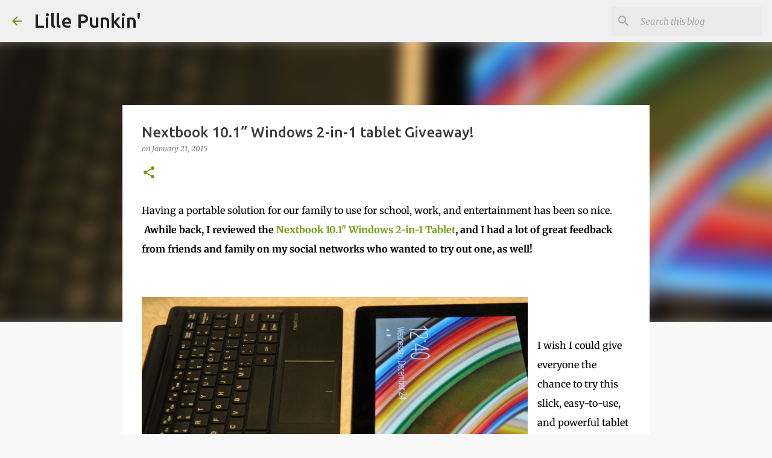

--- FILE ---
content_type: text/html; charset=UTF-8
request_url: https://www.lillepunkin.com/2015/01/nextbook-101-windows-2-in-1-tablet.html?showComment=1422458896257
body_size: 50443
content:
<!DOCTYPE html>
<html dir='ltr' xmlns='http://www.w3.org/1999/xhtml' xmlns:b='http://www.google.com/2005/gml/b' xmlns:data='http://www.google.com/2005/gml/data' xmlns:expr='http://www.google.com/2005/gml/expr'>
<head>
<!-- Google tag (gtag.js) -->
<script async='async' src='https://www.googletagmanager.com/gtag/js?id=G-ERQKZ406K0'></script>
<script>
  window.dataLayer = window.dataLayer || [];
  function gtag(){dataLayer.push(arguments);}
  gtag('js', new Date());

  gtag('config', 'G-ERQKZ406K0');
</script>
<meta content='width=device-width, initial-scale=1' name='viewport'/>
<title>Nextbook 10.1&#8221; Windows 2-in-1 tablet Giveaway!</title>
<meta content='text/html; charset=UTF-8' http-equiv='Content-Type'/>
<!-- Chrome, Firefox OS and Opera -->
<meta content='#f8f8f8' name='theme-color'/>
<!-- Windows Phone -->
<meta content='#f8f8f8' name='msapplication-navbutton-color'/>
<meta content='blogger' name='generator'/>
<link href='https://www.lillepunkin.com/favicon.ico' rel='icon' type='image/x-icon'/>
<link href='https://www.lillepunkin.com/2015/01/nextbook-101-windows-2-in-1-tablet.html' rel='canonical'/>
<link rel="alternate" type="application/atom+xml" title="Lille Punkin&#39; - Atom" href="https://www.lillepunkin.com/feeds/posts/default" />
<link rel="alternate" type="application/rss+xml" title="Lille Punkin&#39; - RSS" href="https://www.lillepunkin.com/feeds/posts/default?alt=rss" />
<link rel="service.post" type="application/atom+xml" title="Lille Punkin&#39; - Atom" href="https://www.blogger.com/feeds/1510992094089400612/posts/default" />

<link rel="alternate" type="application/atom+xml" title="Lille Punkin&#39; - Atom" href="https://www.lillepunkin.com/feeds/6295259193462586294/comments/default" />
<!--Can't find substitution for tag [blog.ieCssRetrofitLinks]-->
<link href='https://blogger.googleusercontent.com/img/b/R29vZ2xl/AVvXsEhMhmRKnLlAuUc5IlKtd1-Y0-CSRhosU83dZqVWKYqLWGwpglcEvdf30fdMDbIWA06_D8A-_gAw_uLdt_NkXd8HdxJPuc9PNu9aiNYKzDNJR2zxpruFnfO4VA1Uy2ILZkyjUo350zbhb60/s1600/IMG_7170.JPG' rel='image_src'/>
<meta content='Enter to win the new Nextbook 10.1" Windows 2-in-1 Tablet!' name='description'/>
<meta content='https://www.lillepunkin.com/2015/01/nextbook-101-windows-2-in-1-tablet.html' property='og:url'/>
<meta content='Nextbook 10.1” Windows 2-in-1 tablet Giveaway!' property='og:title'/>
<meta content='Enter to win the new Nextbook 10.1&quot; Windows 2-in-1 Tablet!' property='og:description'/>
<meta content='https://blogger.googleusercontent.com/img/b/R29vZ2xl/AVvXsEhMhmRKnLlAuUc5IlKtd1-Y0-CSRhosU83dZqVWKYqLWGwpglcEvdf30fdMDbIWA06_D8A-_gAw_uLdt_NkXd8HdxJPuc9PNu9aiNYKzDNJR2zxpruFnfO4VA1Uy2ILZkyjUo350zbhb60/w1200-h630-p-k-no-nu/IMG_7170.JPG' property='og:image'/>
<style type='text/css'>@font-face{font-family:'Lato';font-style:normal;font-weight:400;font-display:swap;src:url(//fonts.gstatic.com/s/lato/v25/S6uyw4BMUTPHjxAwXiWtFCfQ7A.woff2)format('woff2');unicode-range:U+0100-02BA,U+02BD-02C5,U+02C7-02CC,U+02CE-02D7,U+02DD-02FF,U+0304,U+0308,U+0329,U+1D00-1DBF,U+1E00-1E9F,U+1EF2-1EFF,U+2020,U+20A0-20AB,U+20AD-20C0,U+2113,U+2C60-2C7F,U+A720-A7FF;}@font-face{font-family:'Lato';font-style:normal;font-weight:400;font-display:swap;src:url(//fonts.gstatic.com/s/lato/v25/S6uyw4BMUTPHjx4wXiWtFCc.woff2)format('woff2');unicode-range:U+0000-00FF,U+0131,U+0152-0153,U+02BB-02BC,U+02C6,U+02DA,U+02DC,U+0304,U+0308,U+0329,U+2000-206F,U+20AC,U+2122,U+2191,U+2193,U+2212,U+2215,U+FEFF,U+FFFD;}@font-face{font-family:'Lato';font-style:normal;font-weight:700;font-display:swap;src:url(//fonts.gstatic.com/s/lato/v25/S6u9w4BMUTPHh6UVSwaPGQ3q5d0N7w.woff2)format('woff2');unicode-range:U+0100-02BA,U+02BD-02C5,U+02C7-02CC,U+02CE-02D7,U+02DD-02FF,U+0304,U+0308,U+0329,U+1D00-1DBF,U+1E00-1E9F,U+1EF2-1EFF,U+2020,U+20A0-20AB,U+20AD-20C0,U+2113,U+2C60-2C7F,U+A720-A7FF;}@font-face{font-family:'Lato';font-style:normal;font-weight:700;font-display:swap;src:url(//fonts.gstatic.com/s/lato/v25/S6u9w4BMUTPHh6UVSwiPGQ3q5d0.woff2)format('woff2');unicode-range:U+0000-00FF,U+0131,U+0152-0153,U+02BB-02BC,U+02C6,U+02DA,U+02DC,U+0304,U+0308,U+0329,U+2000-206F,U+20AC,U+2122,U+2191,U+2193,U+2212,U+2215,U+FEFF,U+FFFD;}@font-face{font-family:'Lato';font-style:normal;font-weight:900;font-display:swap;src:url(//fonts.gstatic.com/s/lato/v25/S6u9w4BMUTPHh50XSwaPGQ3q5d0N7w.woff2)format('woff2');unicode-range:U+0100-02BA,U+02BD-02C5,U+02C7-02CC,U+02CE-02D7,U+02DD-02FF,U+0304,U+0308,U+0329,U+1D00-1DBF,U+1E00-1E9F,U+1EF2-1EFF,U+2020,U+20A0-20AB,U+20AD-20C0,U+2113,U+2C60-2C7F,U+A720-A7FF;}@font-face{font-family:'Lato';font-style:normal;font-weight:900;font-display:swap;src:url(//fonts.gstatic.com/s/lato/v25/S6u9w4BMUTPHh50XSwiPGQ3q5d0.woff2)format('woff2');unicode-range:U+0000-00FF,U+0131,U+0152-0153,U+02BB-02BC,U+02C6,U+02DA,U+02DC,U+0304,U+0308,U+0329,U+2000-206F,U+20AC,U+2122,U+2191,U+2193,U+2212,U+2215,U+FEFF,U+FFFD;}@font-face{font-family:'Merriweather';font-style:italic;font-weight:300;font-stretch:100%;font-display:swap;src:url(//fonts.gstatic.com/s/merriweather/v33/u-4c0qyriQwlOrhSvowK_l5-eTxCVx0ZbwLvKH2Gk9hLmp0v5yA-xXPqCzLvF-adrHOg7iDTFw.woff2)format('woff2');unicode-range:U+0460-052F,U+1C80-1C8A,U+20B4,U+2DE0-2DFF,U+A640-A69F,U+FE2E-FE2F;}@font-face{font-family:'Merriweather';font-style:italic;font-weight:300;font-stretch:100%;font-display:swap;src:url(//fonts.gstatic.com/s/merriweather/v33/u-4c0qyriQwlOrhSvowK_l5-eTxCVx0ZbwLvKH2Gk9hLmp0v5yA-xXPqCzLvF--drHOg7iDTFw.woff2)format('woff2');unicode-range:U+0301,U+0400-045F,U+0490-0491,U+04B0-04B1,U+2116;}@font-face{font-family:'Merriweather';font-style:italic;font-weight:300;font-stretch:100%;font-display:swap;src:url(//fonts.gstatic.com/s/merriweather/v33/u-4c0qyriQwlOrhSvowK_l5-eTxCVx0ZbwLvKH2Gk9hLmp0v5yA-xXPqCzLvF-SdrHOg7iDTFw.woff2)format('woff2');unicode-range:U+0102-0103,U+0110-0111,U+0128-0129,U+0168-0169,U+01A0-01A1,U+01AF-01B0,U+0300-0301,U+0303-0304,U+0308-0309,U+0323,U+0329,U+1EA0-1EF9,U+20AB;}@font-face{font-family:'Merriweather';font-style:italic;font-weight:300;font-stretch:100%;font-display:swap;src:url(//fonts.gstatic.com/s/merriweather/v33/u-4c0qyriQwlOrhSvowK_l5-eTxCVx0ZbwLvKH2Gk9hLmp0v5yA-xXPqCzLvF-WdrHOg7iDTFw.woff2)format('woff2');unicode-range:U+0100-02BA,U+02BD-02C5,U+02C7-02CC,U+02CE-02D7,U+02DD-02FF,U+0304,U+0308,U+0329,U+1D00-1DBF,U+1E00-1E9F,U+1EF2-1EFF,U+2020,U+20A0-20AB,U+20AD-20C0,U+2113,U+2C60-2C7F,U+A720-A7FF;}@font-face{font-family:'Merriweather';font-style:italic;font-weight:300;font-stretch:100%;font-display:swap;src:url(//fonts.gstatic.com/s/merriweather/v33/u-4c0qyriQwlOrhSvowK_l5-eTxCVx0ZbwLvKH2Gk9hLmp0v5yA-xXPqCzLvF-udrHOg7iA.woff2)format('woff2');unicode-range:U+0000-00FF,U+0131,U+0152-0153,U+02BB-02BC,U+02C6,U+02DA,U+02DC,U+0304,U+0308,U+0329,U+2000-206F,U+20AC,U+2122,U+2191,U+2193,U+2212,U+2215,U+FEFF,U+FFFD;}@font-face{font-family:'Merriweather';font-style:italic;font-weight:400;font-stretch:100%;font-display:swap;src:url(//fonts.gstatic.com/s/merriweather/v33/u-4c0qyriQwlOrhSvowK_l5-eTxCVx0ZbwLvKH2Gk9hLmp0v5yA-xXPqCzLvF-adrHOg7iDTFw.woff2)format('woff2');unicode-range:U+0460-052F,U+1C80-1C8A,U+20B4,U+2DE0-2DFF,U+A640-A69F,U+FE2E-FE2F;}@font-face{font-family:'Merriweather';font-style:italic;font-weight:400;font-stretch:100%;font-display:swap;src:url(//fonts.gstatic.com/s/merriweather/v33/u-4c0qyriQwlOrhSvowK_l5-eTxCVx0ZbwLvKH2Gk9hLmp0v5yA-xXPqCzLvF--drHOg7iDTFw.woff2)format('woff2');unicode-range:U+0301,U+0400-045F,U+0490-0491,U+04B0-04B1,U+2116;}@font-face{font-family:'Merriweather';font-style:italic;font-weight:400;font-stretch:100%;font-display:swap;src:url(//fonts.gstatic.com/s/merriweather/v33/u-4c0qyriQwlOrhSvowK_l5-eTxCVx0ZbwLvKH2Gk9hLmp0v5yA-xXPqCzLvF-SdrHOg7iDTFw.woff2)format('woff2');unicode-range:U+0102-0103,U+0110-0111,U+0128-0129,U+0168-0169,U+01A0-01A1,U+01AF-01B0,U+0300-0301,U+0303-0304,U+0308-0309,U+0323,U+0329,U+1EA0-1EF9,U+20AB;}@font-face{font-family:'Merriweather';font-style:italic;font-weight:400;font-stretch:100%;font-display:swap;src:url(//fonts.gstatic.com/s/merriweather/v33/u-4c0qyriQwlOrhSvowK_l5-eTxCVx0ZbwLvKH2Gk9hLmp0v5yA-xXPqCzLvF-WdrHOg7iDTFw.woff2)format('woff2');unicode-range:U+0100-02BA,U+02BD-02C5,U+02C7-02CC,U+02CE-02D7,U+02DD-02FF,U+0304,U+0308,U+0329,U+1D00-1DBF,U+1E00-1E9F,U+1EF2-1EFF,U+2020,U+20A0-20AB,U+20AD-20C0,U+2113,U+2C60-2C7F,U+A720-A7FF;}@font-face{font-family:'Merriweather';font-style:italic;font-weight:400;font-stretch:100%;font-display:swap;src:url(//fonts.gstatic.com/s/merriweather/v33/u-4c0qyriQwlOrhSvowK_l5-eTxCVx0ZbwLvKH2Gk9hLmp0v5yA-xXPqCzLvF-udrHOg7iA.woff2)format('woff2');unicode-range:U+0000-00FF,U+0131,U+0152-0153,U+02BB-02BC,U+02C6,U+02DA,U+02DC,U+0304,U+0308,U+0329,U+2000-206F,U+20AC,U+2122,U+2191,U+2193,U+2212,U+2215,U+FEFF,U+FFFD;}@font-face{font-family:'Merriweather';font-style:normal;font-weight:400;font-stretch:100%;font-display:swap;src:url(//fonts.gstatic.com/s/merriweather/v33/u-4e0qyriQwlOrhSvowK_l5UcA6zuSYEqOzpPe3HOZJ5eX1WtLaQwmYiSeqnJ-mXq1Gi3iE.woff2)format('woff2');unicode-range:U+0460-052F,U+1C80-1C8A,U+20B4,U+2DE0-2DFF,U+A640-A69F,U+FE2E-FE2F;}@font-face{font-family:'Merriweather';font-style:normal;font-weight:400;font-stretch:100%;font-display:swap;src:url(//fonts.gstatic.com/s/merriweather/v33/u-4e0qyriQwlOrhSvowK_l5UcA6zuSYEqOzpPe3HOZJ5eX1WtLaQwmYiSequJ-mXq1Gi3iE.woff2)format('woff2');unicode-range:U+0301,U+0400-045F,U+0490-0491,U+04B0-04B1,U+2116;}@font-face{font-family:'Merriweather';font-style:normal;font-weight:400;font-stretch:100%;font-display:swap;src:url(//fonts.gstatic.com/s/merriweather/v33/u-4e0qyriQwlOrhSvowK_l5UcA6zuSYEqOzpPe3HOZJ5eX1WtLaQwmYiSeqlJ-mXq1Gi3iE.woff2)format('woff2');unicode-range:U+0102-0103,U+0110-0111,U+0128-0129,U+0168-0169,U+01A0-01A1,U+01AF-01B0,U+0300-0301,U+0303-0304,U+0308-0309,U+0323,U+0329,U+1EA0-1EF9,U+20AB;}@font-face{font-family:'Merriweather';font-style:normal;font-weight:400;font-stretch:100%;font-display:swap;src:url(//fonts.gstatic.com/s/merriweather/v33/u-4e0qyriQwlOrhSvowK_l5UcA6zuSYEqOzpPe3HOZJ5eX1WtLaQwmYiSeqkJ-mXq1Gi3iE.woff2)format('woff2');unicode-range:U+0100-02BA,U+02BD-02C5,U+02C7-02CC,U+02CE-02D7,U+02DD-02FF,U+0304,U+0308,U+0329,U+1D00-1DBF,U+1E00-1E9F,U+1EF2-1EFF,U+2020,U+20A0-20AB,U+20AD-20C0,U+2113,U+2C60-2C7F,U+A720-A7FF;}@font-face{font-family:'Merriweather';font-style:normal;font-weight:400;font-stretch:100%;font-display:swap;src:url(//fonts.gstatic.com/s/merriweather/v33/u-4e0qyriQwlOrhSvowK_l5UcA6zuSYEqOzpPe3HOZJ5eX1WtLaQwmYiSeqqJ-mXq1Gi.woff2)format('woff2');unicode-range:U+0000-00FF,U+0131,U+0152-0153,U+02BB-02BC,U+02C6,U+02DA,U+02DC,U+0304,U+0308,U+0329,U+2000-206F,U+20AC,U+2122,U+2191,U+2193,U+2212,U+2215,U+FEFF,U+FFFD;}@font-face{font-family:'Merriweather';font-style:normal;font-weight:700;font-stretch:100%;font-display:swap;src:url(//fonts.gstatic.com/s/merriweather/v33/u-4e0qyriQwlOrhSvowK_l5UcA6zuSYEqOzpPe3HOZJ5eX1WtLaQwmYiSeqnJ-mXq1Gi3iE.woff2)format('woff2');unicode-range:U+0460-052F,U+1C80-1C8A,U+20B4,U+2DE0-2DFF,U+A640-A69F,U+FE2E-FE2F;}@font-face{font-family:'Merriweather';font-style:normal;font-weight:700;font-stretch:100%;font-display:swap;src:url(//fonts.gstatic.com/s/merriweather/v33/u-4e0qyriQwlOrhSvowK_l5UcA6zuSYEqOzpPe3HOZJ5eX1WtLaQwmYiSequJ-mXq1Gi3iE.woff2)format('woff2');unicode-range:U+0301,U+0400-045F,U+0490-0491,U+04B0-04B1,U+2116;}@font-face{font-family:'Merriweather';font-style:normal;font-weight:700;font-stretch:100%;font-display:swap;src:url(//fonts.gstatic.com/s/merriweather/v33/u-4e0qyriQwlOrhSvowK_l5UcA6zuSYEqOzpPe3HOZJ5eX1WtLaQwmYiSeqlJ-mXq1Gi3iE.woff2)format('woff2');unicode-range:U+0102-0103,U+0110-0111,U+0128-0129,U+0168-0169,U+01A0-01A1,U+01AF-01B0,U+0300-0301,U+0303-0304,U+0308-0309,U+0323,U+0329,U+1EA0-1EF9,U+20AB;}@font-face{font-family:'Merriweather';font-style:normal;font-weight:700;font-stretch:100%;font-display:swap;src:url(//fonts.gstatic.com/s/merriweather/v33/u-4e0qyriQwlOrhSvowK_l5UcA6zuSYEqOzpPe3HOZJ5eX1WtLaQwmYiSeqkJ-mXq1Gi3iE.woff2)format('woff2');unicode-range:U+0100-02BA,U+02BD-02C5,U+02C7-02CC,U+02CE-02D7,U+02DD-02FF,U+0304,U+0308,U+0329,U+1D00-1DBF,U+1E00-1E9F,U+1EF2-1EFF,U+2020,U+20A0-20AB,U+20AD-20C0,U+2113,U+2C60-2C7F,U+A720-A7FF;}@font-face{font-family:'Merriweather';font-style:normal;font-weight:700;font-stretch:100%;font-display:swap;src:url(//fonts.gstatic.com/s/merriweather/v33/u-4e0qyriQwlOrhSvowK_l5UcA6zuSYEqOzpPe3HOZJ5eX1WtLaQwmYiSeqqJ-mXq1Gi.woff2)format('woff2');unicode-range:U+0000-00FF,U+0131,U+0152-0153,U+02BB-02BC,U+02C6,U+02DA,U+02DC,U+0304,U+0308,U+0329,U+2000-206F,U+20AC,U+2122,U+2191,U+2193,U+2212,U+2215,U+FEFF,U+FFFD;}@font-face{font-family:'Merriweather';font-style:normal;font-weight:900;font-stretch:100%;font-display:swap;src:url(//fonts.gstatic.com/s/merriweather/v33/u-4e0qyriQwlOrhSvowK_l5UcA6zuSYEqOzpPe3HOZJ5eX1WtLaQwmYiSeqnJ-mXq1Gi3iE.woff2)format('woff2');unicode-range:U+0460-052F,U+1C80-1C8A,U+20B4,U+2DE0-2DFF,U+A640-A69F,U+FE2E-FE2F;}@font-face{font-family:'Merriweather';font-style:normal;font-weight:900;font-stretch:100%;font-display:swap;src:url(//fonts.gstatic.com/s/merriweather/v33/u-4e0qyriQwlOrhSvowK_l5UcA6zuSYEqOzpPe3HOZJ5eX1WtLaQwmYiSequJ-mXq1Gi3iE.woff2)format('woff2');unicode-range:U+0301,U+0400-045F,U+0490-0491,U+04B0-04B1,U+2116;}@font-face{font-family:'Merriweather';font-style:normal;font-weight:900;font-stretch:100%;font-display:swap;src:url(//fonts.gstatic.com/s/merriweather/v33/u-4e0qyriQwlOrhSvowK_l5UcA6zuSYEqOzpPe3HOZJ5eX1WtLaQwmYiSeqlJ-mXq1Gi3iE.woff2)format('woff2');unicode-range:U+0102-0103,U+0110-0111,U+0128-0129,U+0168-0169,U+01A0-01A1,U+01AF-01B0,U+0300-0301,U+0303-0304,U+0308-0309,U+0323,U+0329,U+1EA0-1EF9,U+20AB;}@font-face{font-family:'Merriweather';font-style:normal;font-weight:900;font-stretch:100%;font-display:swap;src:url(//fonts.gstatic.com/s/merriweather/v33/u-4e0qyriQwlOrhSvowK_l5UcA6zuSYEqOzpPe3HOZJ5eX1WtLaQwmYiSeqkJ-mXq1Gi3iE.woff2)format('woff2');unicode-range:U+0100-02BA,U+02BD-02C5,U+02C7-02CC,U+02CE-02D7,U+02DD-02FF,U+0304,U+0308,U+0329,U+1D00-1DBF,U+1E00-1E9F,U+1EF2-1EFF,U+2020,U+20A0-20AB,U+20AD-20C0,U+2113,U+2C60-2C7F,U+A720-A7FF;}@font-face{font-family:'Merriweather';font-style:normal;font-weight:900;font-stretch:100%;font-display:swap;src:url(//fonts.gstatic.com/s/merriweather/v33/u-4e0qyriQwlOrhSvowK_l5UcA6zuSYEqOzpPe3HOZJ5eX1WtLaQwmYiSeqqJ-mXq1Gi.woff2)format('woff2');unicode-range:U+0000-00FF,U+0131,U+0152-0153,U+02BB-02BC,U+02C6,U+02DA,U+02DC,U+0304,U+0308,U+0329,U+2000-206F,U+20AC,U+2122,U+2191,U+2193,U+2212,U+2215,U+FEFF,U+FFFD;}@font-face{font-family:'Ubuntu';font-style:normal;font-weight:400;font-display:swap;src:url(//fonts.gstatic.com/s/ubuntu/v21/4iCs6KVjbNBYlgoKcg72nU6AF7xm.woff2)format('woff2');unicode-range:U+0460-052F,U+1C80-1C8A,U+20B4,U+2DE0-2DFF,U+A640-A69F,U+FE2E-FE2F;}@font-face{font-family:'Ubuntu';font-style:normal;font-weight:400;font-display:swap;src:url(//fonts.gstatic.com/s/ubuntu/v21/4iCs6KVjbNBYlgoKew72nU6AF7xm.woff2)format('woff2');unicode-range:U+0301,U+0400-045F,U+0490-0491,U+04B0-04B1,U+2116;}@font-face{font-family:'Ubuntu';font-style:normal;font-weight:400;font-display:swap;src:url(//fonts.gstatic.com/s/ubuntu/v21/4iCs6KVjbNBYlgoKcw72nU6AF7xm.woff2)format('woff2');unicode-range:U+1F00-1FFF;}@font-face{font-family:'Ubuntu';font-style:normal;font-weight:400;font-display:swap;src:url(//fonts.gstatic.com/s/ubuntu/v21/4iCs6KVjbNBYlgoKfA72nU6AF7xm.woff2)format('woff2');unicode-range:U+0370-0377,U+037A-037F,U+0384-038A,U+038C,U+038E-03A1,U+03A3-03FF;}@font-face{font-family:'Ubuntu';font-style:normal;font-weight:400;font-display:swap;src:url(//fonts.gstatic.com/s/ubuntu/v21/4iCs6KVjbNBYlgoKcQ72nU6AF7xm.woff2)format('woff2');unicode-range:U+0100-02BA,U+02BD-02C5,U+02C7-02CC,U+02CE-02D7,U+02DD-02FF,U+0304,U+0308,U+0329,U+1D00-1DBF,U+1E00-1E9F,U+1EF2-1EFF,U+2020,U+20A0-20AB,U+20AD-20C0,U+2113,U+2C60-2C7F,U+A720-A7FF;}@font-face{font-family:'Ubuntu';font-style:normal;font-weight:400;font-display:swap;src:url(//fonts.gstatic.com/s/ubuntu/v21/4iCs6KVjbNBYlgoKfw72nU6AFw.woff2)format('woff2');unicode-range:U+0000-00FF,U+0131,U+0152-0153,U+02BB-02BC,U+02C6,U+02DA,U+02DC,U+0304,U+0308,U+0329,U+2000-206F,U+20AC,U+2122,U+2191,U+2193,U+2212,U+2215,U+FEFF,U+FFFD;}@font-face{font-family:'Ubuntu';font-style:normal;font-weight:500;font-display:swap;src:url(//fonts.gstatic.com/s/ubuntu/v21/4iCv6KVjbNBYlgoCjC3jvWyNPYZvg7UI.woff2)format('woff2');unicode-range:U+0460-052F,U+1C80-1C8A,U+20B4,U+2DE0-2DFF,U+A640-A69F,U+FE2E-FE2F;}@font-face{font-family:'Ubuntu';font-style:normal;font-weight:500;font-display:swap;src:url(//fonts.gstatic.com/s/ubuntu/v21/4iCv6KVjbNBYlgoCjC3jtGyNPYZvg7UI.woff2)format('woff2');unicode-range:U+0301,U+0400-045F,U+0490-0491,U+04B0-04B1,U+2116;}@font-face{font-family:'Ubuntu';font-style:normal;font-weight:500;font-display:swap;src:url(//fonts.gstatic.com/s/ubuntu/v21/4iCv6KVjbNBYlgoCjC3jvGyNPYZvg7UI.woff2)format('woff2');unicode-range:U+1F00-1FFF;}@font-face{font-family:'Ubuntu';font-style:normal;font-weight:500;font-display:swap;src:url(//fonts.gstatic.com/s/ubuntu/v21/4iCv6KVjbNBYlgoCjC3js2yNPYZvg7UI.woff2)format('woff2');unicode-range:U+0370-0377,U+037A-037F,U+0384-038A,U+038C,U+038E-03A1,U+03A3-03FF;}@font-face{font-family:'Ubuntu';font-style:normal;font-weight:500;font-display:swap;src:url(//fonts.gstatic.com/s/ubuntu/v21/4iCv6KVjbNBYlgoCjC3jvmyNPYZvg7UI.woff2)format('woff2');unicode-range:U+0100-02BA,U+02BD-02C5,U+02C7-02CC,U+02CE-02D7,U+02DD-02FF,U+0304,U+0308,U+0329,U+1D00-1DBF,U+1E00-1E9F,U+1EF2-1EFF,U+2020,U+20A0-20AB,U+20AD-20C0,U+2113,U+2C60-2C7F,U+A720-A7FF;}@font-face{font-family:'Ubuntu';font-style:normal;font-weight:500;font-display:swap;src:url(//fonts.gstatic.com/s/ubuntu/v21/4iCv6KVjbNBYlgoCjC3jsGyNPYZvgw.woff2)format('woff2');unicode-range:U+0000-00FF,U+0131,U+0152-0153,U+02BB-02BC,U+02C6,U+02DA,U+02DC,U+0304,U+0308,U+0329,U+2000-206F,U+20AC,U+2122,U+2191,U+2193,U+2212,U+2215,U+FEFF,U+FFFD;}@font-face{font-family:'Ubuntu';font-style:normal;font-weight:700;font-display:swap;src:url(//fonts.gstatic.com/s/ubuntu/v21/4iCv6KVjbNBYlgoCxCvjvWyNPYZvg7UI.woff2)format('woff2');unicode-range:U+0460-052F,U+1C80-1C8A,U+20B4,U+2DE0-2DFF,U+A640-A69F,U+FE2E-FE2F;}@font-face{font-family:'Ubuntu';font-style:normal;font-weight:700;font-display:swap;src:url(//fonts.gstatic.com/s/ubuntu/v21/4iCv6KVjbNBYlgoCxCvjtGyNPYZvg7UI.woff2)format('woff2');unicode-range:U+0301,U+0400-045F,U+0490-0491,U+04B0-04B1,U+2116;}@font-face{font-family:'Ubuntu';font-style:normal;font-weight:700;font-display:swap;src:url(//fonts.gstatic.com/s/ubuntu/v21/4iCv6KVjbNBYlgoCxCvjvGyNPYZvg7UI.woff2)format('woff2');unicode-range:U+1F00-1FFF;}@font-face{font-family:'Ubuntu';font-style:normal;font-weight:700;font-display:swap;src:url(//fonts.gstatic.com/s/ubuntu/v21/4iCv6KVjbNBYlgoCxCvjs2yNPYZvg7UI.woff2)format('woff2');unicode-range:U+0370-0377,U+037A-037F,U+0384-038A,U+038C,U+038E-03A1,U+03A3-03FF;}@font-face{font-family:'Ubuntu';font-style:normal;font-weight:700;font-display:swap;src:url(//fonts.gstatic.com/s/ubuntu/v21/4iCv6KVjbNBYlgoCxCvjvmyNPYZvg7UI.woff2)format('woff2');unicode-range:U+0100-02BA,U+02BD-02C5,U+02C7-02CC,U+02CE-02D7,U+02DD-02FF,U+0304,U+0308,U+0329,U+1D00-1DBF,U+1E00-1E9F,U+1EF2-1EFF,U+2020,U+20A0-20AB,U+20AD-20C0,U+2113,U+2C60-2C7F,U+A720-A7FF;}@font-face{font-family:'Ubuntu';font-style:normal;font-weight:700;font-display:swap;src:url(//fonts.gstatic.com/s/ubuntu/v21/4iCv6KVjbNBYlgoCxCvjsGyNPYZvgw.woff2)format('woff2');unicode-range:U+0000-00FF,U+0131,U+0152-0153,U+02BB-02BC,U+02C6,U+02DA,U+02DC,U+0304,U+0308,U+0329,U+2000-206F,U+20AC,U+2122,U+2191,U+2193,U+2212,U+2215,U+FEFF,U+FFFD;}</style>
<style id='page-skin-1' type='text/css'><!--
/*! normalize.css v3.0.1 | MIT License | git.io/normalize */html{font-family:sans-serif;-ms-text-size-adjust:100%;-webkit-text-size-adjust:100%}body{margin:0}article,aside,details,figcaption,figure,footer,header,hgroup,main,nav,section,summary{display:block}audio,canvas,progress,video{display:inline-block;vertical-align:baseline}audio:not([controls]){display:none;height:0}[hidden],template{display:none}a{background:transparent}a:active,a:hover{outline:0}abbr[title]{border-bottom:1px dotted}b,strong{font-weight:bold}dfn{font-style:italic}h1{font-size:2em;margin:.67em 0}mark{background:#ff0;color:#000}small{font-size:80%}sub,sup{font-size:75%;line-height:0;position:relative;vertical-align:baseline}sup{top:-0.5em}sub{bottom:-0.25em}img{border:0}svg:not(:root){overflow:hidden}figure{margin:1em 40px}hr{-moz-box-sizing:content-box;box-sizing:content-box;height:0}pre{overflow:auto}code,kbd,pre,samp{font-family:monospace,monospace;font-size:1em}button,input,optgroup,select,textarea{color:inherit;font:inherit;margin:0}button{overflow:visible}button,select{text-transform:none}button,html input[type="button"],input[type="reset"],input[type="submit"]{-webkit-appearance:button;cursor:pointer}button[disabled],html input[disabled]{cursor:default}button::-moz-focus-inner,input::-moz-focus-inner{border:0;padding:0}input{line-height:normal}input[type="checkbox"],input[type="radio"]{box-sizing:border-box;padding:0}input[type="number"]::-webkit-inner-spin-button,input[type="number"]::-webkit-outer-spin-button{height:auto}input[type="search"]{-webkit-appearance:textfield;-moz-box-sizing:content-box;-webkit-box-sizing:content-box;box-sizing:content-box}input[type="search"]::-webkit-search-cancel-button,input[type="search"]::-webkit-search-decoration{-webkit-appearance:none}fieldset{border:1px solid #c0c0c0;margin:0 2px;padding:.35em .625em .75em}legend{border:0;padding:0}textarea{overflow:auto}optgroup{font-weight:bold}table{border-collapse:collapse;border-spacing:0}td,th{padding:0}
/*!************************************************
* Blogger Template Style
* Name: Emporio
**************************************************/
body{
overflow-wrap:break-word;
word-break:break-word;
word-wrap:break-word
}
.hidden{
display:none
}
.invisible{
visibility:hidden
}
.container::after,.float-container::after{
clear:both;
content:"";
display:table
}
.clearboth{
clear:both
}
#comments .comment .comment-actions,.subscribe-popup .FollowByEmail .follow-by-email-submit{
background:0 0;
border:0;
box-shadow:none;
color:#729c0b;
cursor:pointer;
font-size:14px;
font-weight:700;
outline:0;
text-decoration:none;
text-transform:uppercase;
width:auto
}
.dim-overlay{
background-color:rgba(0,0,0,.54);
height:100vh;
left:0;
position:fixed;
top:0;
width:100%
}
#sharing-dim-overlay{
background-color:transparent
}
input::-ms-clear{
display:none
}
.blogger-logo,.svg-icon-24.blogger-logo{
fill:#ff9800;
opacity:1
}
.skip-navigation{
background-color:#fff;
box-sizing:border-box;
color:#000;
display:block;
height:0;
left:0;
line-height:50px;
overflow:hidden;
padding-top:0;
position:fixed;
text-align:center;
top:0;
-webkit-transition:box-shadow .3s,height .3s,padding-top .3s;
transition:box-shadow .3s,height .3s,padding-top .3s;
width:100%;
z-index:900
}
.skip-navigation:focus{
box-shadow:0 4px 5px 0 rgba(0,0,0,.14),0 1px 10px 0 rgba(0,0,0,.12),0 2px 4px -1px rgba(0,0,0,.2);
height:50px
}
#main{
outline:0
}
.main-heading{
position:absolute;
clip:rect(1px,1px,1px,1px);
padding:0;
border:0;
height:1px;
width:1px;
overflow:hidden
}
.Attribution{
margin-top:1em;
text-align:center
}
.Attribution .blogger img,.Attribution .blogger svg{
vertical-align:bottom
}
.Attribution .blogger img{
margin-right:.5em
}
.Attribution div{
line-height:24px;
margin-top:.5em
}
.Attribution .copyright,.Attribution .image-attribution{
font-size:.7em;
margin-top:1.5em
}
.BLOG_mobile_video_class{
display:none
}
.bg-photo{
background-attachment:scroll!important
}
body .CSS_LIGHTBOX{
z-index:900
}
.extendable .show-less,.extendable .show-more{
border-color:#729c0b;
color:#729c0b;
margin-top:8px
}
.extendable .show-less.hidden,.extendable .show-more.hidden{
display:none
}
.inline-ad{
display:none;
max-width:100%;
overflow:hidden
}
.adsbygoogle{
display:block
}
#cookieChoiceInfo{
bottom:0;
top:auto
}
iframe.b-hbp-video{
border:0
}
.post-body img{
max-width:100%
}
.post-body iframe{
max-width:100%
}
.post-body a[imageanchor="1"]{
display:inline-block
}
.byline{
margin-right:1em
}
.byline:last-child{
margin-right:0
}
.link-copied-dialog{
max-width:520px;
outline:0
}
.link-copied-dialog .modal-dialog-buttons{
margin-top:8px
}
.link-copied-dialog .goog-buttonset-default{
background:0 0;
border:0
}
.link-copied-dialog .goog-buttonset-default:focus{
outline:0
}
.paging-control-container{
margin-bottom:16px
}
.paging-control-container .paging-control{
display:inline-block
}
.paging-control-container .comment-range-text::after,.paging-control-container .paging-control{
color:#729c0b
}
.paging-control-container .comment-range-text,.paging-control-container .paging-control{
margin-right:8px
}
.paging-control-container .comment-range-text::after,.paging-control-container .paging-control::after{
content:"\b7";
cursor:default;
padding-left:8px;
pointer-events:none
}
.paging-control-container .comment-range-text:last-child::after,.paging-control-container .paging-control:last-child::after{
content:none
}
.byline.reactions iframe{
height:20px
}
.b-notification{
color:#000;
background-color:#fff;
border-bottom:solid 1px #000;
box-sizing:border-box;
padding:16px 32px;
text-align:center
}
.b-notification.visible{
-webkit-transition:margin-top .3s cubic-bezier(.4,0,.2,1);
transition:margin-top .3s cubic-bezier(.4,0,.2,1)
}
.b-notification.invisible{
position:absolute
}
.b-notification-close{
position:absolute;
right:8px;
top:8px
}
.no-posts-message{
line-height:40px;
text-align:center
}
@media screen and (max-width:745px){
body.item-view .post-body a[imageanchor="1"][style*="float: left;"],body.item-view .post-body a[imageanchor="1"][style*="float: right;"]{
float:none!important;
clear:none!important
}
body.item-view .post-body a[imageanchor="1"] img{
display:block;
height:auto;
margin:0 auto
}
body.item-view .post-body>.separator:first-child>a[imageanchor="1"]:first-child{
margin-top:20px
}
.post-body a[imageanchor]{
display:block
}
body.item-view .post-body a[imageanchor="1"]{
margin-left:0!important;
margin-right:0!important
}
body.item-view .post-body a[imageanchor="1"]+a[imageanchor="1"]{
margin-top:16px
}
}
.item-control{
display:none
}
#comments{
border-top:1px dashed rgba(0,0,0,.54);
margin-top:20px;
padding:20px
}
#comments .comment-thread ol{
margin:0;
padding-left:0;
padding-left:0
}
#comments .comment .comment-replybox-single,#comments .comment-thread .comment-replies{
margin-left:60px
}
#comments .comment-thread .thread-count{
display:none
}
#comments .comment{
list-style-type:none;
padding:0 0 30px;
position:relative
}
#comments .comment .comment{
padding-bottom:8px
}
.comment .avatar-image-container{
position:absolute
}
.comment .avatar-image-container img{
border-radius:50%
}
.avatar-image-container svg,.comment .avatar-image-container .avatar-icon{
border-radius:50%;
border:solid 1px #729c0b;
box-sizing:border-box;
fill:#729c0b;
height:35px;
margin:0;
padding:7px;
width:35px
}
.comment .comment-block{
margin-top:10px;
margin-left:60px;
padding-bottom:0
}
#comments .comment-author-header-wrapper{
margin-left:40px
}
#comments .comment .thread-expanded .comment-block{
padding-bottom:20px
}
#comments .comment .comment-header .user,#comments .comment .comment-header .user a{
color:#3c3c3c;
font-style:normal;
font-weight:700
}
#comments .comment .comment-actions{
bottom:0;
margin-bottom:15px;
position:absolute
}
#comments .comment .comment-actions>*{
margin-right:8px
}
#comments .comment .comment-header .datetime{
bottom:0;
color:rgba(60,60,60,.54);
display:inline-block;
font-size:13px;
font-style:italic;
margin-left:8px
}
#comments .comment .comment-footer .comment-timestamp a,#comments .comment .comment-header .datetime a{
color:rgba(60,60,60,.54)
}
#comments .comment .comment-content,.comment .comment-body{
margin-top:12px;
word-break:break-word
}
.comment-body{
margin-bottom:12px
}
#comments.embed[data-num-comments="0"]{
border:0;
margin-top:0;
padding-top:0
}
#comments.embed[data-num-comments="0"] #comment-post-message,#comments.embed[data-num-comments="0"] div.comment-form>p,#comments.embed[data-num-comments="0"] p.comment-footer{
display:none
}
#comment-editor-src{
display:none
}
.comments .comments-content .loadmore.loaded{
max-height:0;
opacity:0;
overflow:hidden
}
.extendable .remaining-items{
height:0;
overflow:hidden;
-webkit-transition:height .3s cubic-bezier(.4,0,.2,1);
transition:height .3s cubic-bezier(.4,0,.2,1)
}
.extendable .remaining-items.expanded{
height:auto
}
.svg-icon-24,.svg-icon-24-button{
cursor:pointer;
height:24px;
width:24px;
min-width:24px
}
.touch-icon{
margin:-12px;
padding:12px
}
.touch-icon:active,.touch-icon:focus{
background-color:rgba(153,153,153,.4);
border-radius:50%
}
svg:not(:root).touch-icon{
overflow:visible
}
html[dir=rtl] .rtl-reversible-icon{
-webkit-transform:scaleX(-1);
-ms-transform:scaleX(-1);
transform:scaleX(-1)
}
.svg-icon-24-button,.touch-icon-button{
background:0 0;
border:0;
margin:0;
outline:0;
padding:0
}
.touch-icon-button .touch-icon:active,.touch-icon-button .touch-icon:focus{
background-color:transparent
}
.touch-icon-button:active .touch-icon,.touch-icon-button:focus .touch-icon{
background-color:rgba(153,153,153,.4);
border-radius:50%
}
.Profile .default-avatar-wrapper .avatar-icon{
border-radius:50%;
border:solid 1px #729c0b;
box-sizing:border-box;
fill:#729c0b;
margin:0
}
.Profile .individual .default-avatar-wrapper .avatar-icon{
padding:25px
}
.Profile .individual .avatar-icon,.Profile .individual .profile-img{
height:90px;
width:90px
}
.Profile .team .default-avatar-wrapper .avatar-icon{
padding:8px
}
.Profile .team .avatar-icon,.Profile .team .default-avatar-wrapper,.Profile .team .profile-img{
height:40px;
width:40px
}
.snippet-container{
margin:0;
position:relative;
overflow:hidden
}
.snippet-fade{
bottom:0;
box-sizing:border-box;
position:absolute;
width:96px
}
.snippet-fade{
right:0
}
.snippet-fade:after{
content:"\2026"
}
.snippet-fade:after{
float:right
}
.centered-top-container.sticky{
left:0;
position:fixed;
right:0;
top:0;
width:auto;
z-index:8;
-webkit-transition-property:opacity,-webkit-transform;
transition-property:opacity,-webkit-transform;
transition-property:transform,opacity;
transition-property:transform,opacity,-webkit-transform;
-webkit-transition-duration:.2s;
transition-duration:.2s;
-webkit-transition-timing-function:cubic-bezier(.4,0,.2,1);
transition-timing-function:cubic-bezier(.4,0,.2,1)
}
.centered-top-placeholder{
display:none
}
.collapsed-header .centered-top-placeholder{
display:block
}
.centered-top-container .Header .replaced h1,.centered-top-placeholder .Header .replaced h1{
display:none
}
.centered-top-container.sticky .Header .replaced h1{
display:block
}
.centered-top-container.sticky .Header .header-widget{
background:0 0
}
.centered-top-container.sticky .Header .header-image-wrapper{
display:none
}
.centered-top-container img,.centered-top-placeholder img{
max-width:100%
}
.collapsible{
-webkit-transition:height .3s cubic-bezier(.4,0,.2,1);
transition:height .3s cubic-bezier(.4,0,.2,1)
}
.collapsible,.collapsible>summary{
display:block;
overflow:hidden
}
.collapsible>:not(summary){
display:none
}
.collapsible[open]>:not(summary){
display:block
}
.collapsible:focus,.collapsible>summary:focus{
outline:0
}
.collapsible>summary{
cursor:pointer;
display:block;
padding:0
}
.collapsible:focus>summary,.collapsible>summary:focus{
background-color:transparent
}
.collapsible>summary::-webkit-details-marker{
display:none
}
.collapsible-title{
-webkit-box-align:center;
-webkit-align-items:center;
-ms-flex-align:center;
align-items:center;
display:-webkit-box;
display:-webkit-flex;
display:-ms-flexbox;
display:flex
}
.collapsible-title .title{
-webkit-box-flex:1;
-webkit-flex:1 1 auto;
-ms-flex:1 1 auto;
flex:1 1 auto;
-webkit-box-ordinal-group:1;
-webkit-order:0;
-ms-flex-order:0;
order:0;
overflow:hidden;
text-overflow:ellipsis;
white-space:nowrap
}
.collapsible-title .chevron-down,.collapsible[open] .collapsible-title .chevron-up{
display:block
}
.collapsible-title .chevron-up,.collapsible[open] .collapsible-title .chevron-down{
display:none
}
.flat-button{
cursor:pointer;
display:inline-block;
font-weight:700;
text-transform:uppercase;
border-radius:2px;
padding:8px;
margin:-8px
}
.flat-icon-button{
background:0 0;
border:0;
margin:0;
outline:0;
padding:0;
margin:-12px;
padding:12px;
cursor:pointer;
box-sizing:content-box;
display:inline-block;
line-height:0
}
.flat-icon-button,.flat-icon-button .splash-wrapper{
border-radius:50%
}
.flat-icon-button .splash.animate{
-webkit-animation-duration:.3s;
animation-duration:.3s
}
body#layout .bg-photo,body#layout .bg-photo-overlay{
display:none
}
body#layout .page_body{
padding:0;
position:relative;
top:0
}
body#layout .page{
display:inline-block;
left:inherit;
position:relative;
vertical-align:top;
width:540px
}
body#layout .centered{
max-width:954px
}
body#layout .navigation{
display:none
}
body#layout .sidebar-container{
display:inline-block;
width:40%
}
body#layout .hamburger-menu,body#layout .search{
display:none
}
.overflowable-container{
max-height:44px;
overflow:hidden;
position:relative
}
.overflow-button{
cursor:pointer
}
#overflowable-dim-overlay{
background:0 0
}
.overflow-popup{
box-shadow:0 2px 2px 0 rgba(0,0,0,.14),0 3px 1px -2px rgba(0,0,0,.2),0 1px 5px 0 rgba(0,0,0,.12);
background-color:#ffffff;
left:0;
max-width:calc(100% - 32px);
position:absolute;
top:0;
visibility:hidden;
z-index:101
}
.overflow-popup ul{
list-style:none
}
.overflow-popup .tabs li,.overflow-popup li{
display:block;
height:auto
}
.overflow-popup .tabs li{
padding-left:0;
padding-right:0
}
.overflow-button.hidden,.overflow-popup .tabs li.hidden,.overflow-popup li.hidden{
display:none
}
.widget.Sharing .sharing-button{
display:none
}
.widget.Sharing .sharing-buttons li{
padding:0
}
.widget.Sharing .sharing-buttons li span{
display:none
}
.post-share-buttons{
position:relative
}
.centered-bottom .share-buttons .svg-icon-24,.share-buttons .svg-icon-24{
fill:#729c0b
}
.sharing-open.touch-icon-button:active .touch-icon,.sharing-open.touch-icon-button:focus .touch-icon{
background-color:transparent
}
.share-buttons{
background-color:#ffffff;
border-radius:2px;
box-shadow:0 2px 2px 0 rgba(0,0,0,.14),0 3px 1px -2px rgba(0,0,0,.2),0 1px 5px 0 rgba(0,0,0,.12);
color:#000000;
list-style:none;
margin:0;
padding:8px 0;
position:absolute;
top:-11px;
min-width:200px;
z-index:101
}
.share-buttons.hidden{
display:none
}
.sharing-button{
background:0 0;
border:0;
margin:0;
outline:0;
padding:0;
cursor:pointer
}
.share-buttons li{
margin:0;
height:48px
}
.share-buttons li:last-child{
margin-bottom:0
}
.share-buttons li .sharing-platform-button{
box-sizing:border-box;
cursor:pointer;
display:block;
height:100%;
margin-bottom:0;
padding:0 16px;
position:relative;
width:100%
}
.share-buttons li .sharing-platform-button:focus,.share-buttons li .sharing-platform-button:hover{
background-color:rgba(128,128,128,.1);
outline:0
}
.share-buttons li svg[class*=" sharing-"],.share-buttons li svg[class^=sharing-]{
position:absolute;
top:10px
}
.share-buttons li span.sharing-platform-button{
position:relative;
top:0
}
.share-buttons li .platform-sharing-text{
display:block;
font-size:16px;
line-height:48px;
white-space:nowrap
}
.share-buttons li .platform-sharing-text{
margin-left:56px
}
.sidebar-container{
background-color:#f7f7f7;
max-width:280px;
overflow-y:auto;
-webkit-transition-property:-webkit-transform;
transition-property:-webkit-transform;
transition-property:transform;
transition-property:transform,-webkit-transform;
-webkit-transition-duration:.3s;
transition-duration:.3s;
-webkit-transition-timing-function:cubic-bezier(0,0,.2,1);
transition-timing-function:cubic-bezier(0,0,.2,1);
width:280px;
z-index:101;
-webkit-overflow-scrolling:touch
}
.sidebar-container .navigation{
line-height:0;
padding:16px
}
.sidebar-container .sidebar-back{
cursor:pointer
}
.sidebar-container .widget{
background:0 0;
margin:0 16px;
padding:16px 0
}
.sidebar-container .widget .title{
color:#000000;
margin:0
}
.sidebar-container .widget ul{
list-style:none;
margin:0;
padding:0
}
.sidebar-container .widget ul ul{
margin-left:1em
}
.sidebar-container .widget li{
font-size:16px;
line-height:normal
}
.sidebar-container .widget+.widget{
border-top:1px solid rgba(57,57,57,0.118)
}
.BlogArchive li{
margin:16px 0
}
.BlogArchive li:last-child{
margin-bottom:0
}
.Label li a{
display:inline-block
}
.BlogArchive .post-count,.Label .label-count{
float:right;
margin-left:.25em
}
.BlogArchive .post-count::before,.Label .label-count::before{
content:"("
}
.BlogArchive .post-count::after,.Label .label-count::after{
content:")"
}
.widget.Translate .skiptranslate>div{
display:block!important
}
.widget.Profile .profile-link{
display:-webkit-box;
display:-webkit-flex;
display:-ms-flexbox;
display:flex
}
.widget.Profile .team-member .default-avatar-wrapper,.widget.Profile .team-member .profile-img{
-webkit-box-flex:0;
-webkit-flex:0 0 auto;
-ms-flex:0 0 auto;
flex:0 0 auto;
margin-right:1em
}
.widget.Profile .individual .profile-link{
-webkit-box-orient:vertical;
-webkit-box-direction:normal;
-webkit-flex-direction:column;
-ms-flex-direction:column;
flex-direction:column
}
.widget.Profile .team .profile-link .profile-name{
-webkit-align-self:center;
-ms-flex-item-align:center;
align-self:center;
display:block;
-webkit-box-flex:1;
-webkit-flex:1 1 auto;
-ms-flex:1 1 auto;
flex:1 1 auto
}
.dim-overlay{
background-color:rgba(0,0,0,.54);
z-index:100
}
body.sidebar-visible{
overflow-y:hidden
}
@media screen and (max-width:680px){
.sidebar-container{
bottom:0;
position:fixed;
top:0;
left:auto;
right:0
}
.sidebar-container.sidebar-invisible{
-webkit-transition-timing-function:cubic-bezier(.4,0,.6,1);
transition-timing-function:cubic-bezier(.4,0,.6,1);
-webkit-transform:translateX(100%);
-ms-transform:translateX(100%);
transform:translateX(100%)
}
}
.dialog{
box-shadow:0 2px 2px 0 rgba(0,0,0,.14),0 3px 1px -2px rgba(0,0,0,.2),0 1px 5px 0 rgba(0,0,0,.12);
background:#ffffff;
box-sizing:border-box;
color:#000000;
padding:30px;
position:fixed;
text-align:center;
width:calc(100% - 24px);
z-index:101
}
.dialog input[type=email],.dialog input[type=text]{
background-color:transparent;
border:0;
border-bottom:solid 1px rgba(0,0,0,.12);
color:#000000;
display:block;
font-family:Ubuntu, sans-serif;
font-size:16px;
line-height:24px;
margin:auto;
padding-bottom:7px;
outline:0;
text-align:center;
width:100%
}
.dialog input[type=email]::-webkit-input-placeholder,.dialog input[type=text]::-webkit-input-placeholder{
color:rgba(0,0,0,.5)
}
.dialog input[type=email]::-moz-placeholder,.dialog input[type=text]::-moz-placeholder{
color:rgba(0,0,0,.5)
}
.dialog input[type=email]:-ms-input-placeholder,.dialog input[type=text]:-ms-input-placeholder{
color:rgba(0,0,0,.5)
}
.dialog input[type=email]::-ms-input-placeholder,.dialog input[type=text]::-ms-input-placeholder{
color:rgba(0,0,0,.5)
}
.dialog input[type=email]::placeholder,.dialog input[type=text]::placeholder{
color:rgba(0,0,0,.5)
}
.dialog input[type=email]:focus,.dialog input[type=text]:focus{
border-bottom:solid 2px #729c0b;
padding-bottom:6px
}
.dialog input.no-cursor{
color:transparent;
text-shadow:0 0 0 #000000
}
.dialog input.no-cursor:focus{
outline:0
}
.dialog input.no-cursor:focus{
outline:0
}
.dialog input[type=submit]{
font-family:Ubuntu, sans-serif
}
.dialog .goog-buttonset-default{
color:#729c0b
}
.loading-spinner-large{
-webkit-animation:mspin-rotate 1.568s infinite linear;
animation:mspin-rotate 1.568s infinite linear;
height:48px;
overflow:hidden;
position:absolute;
width:48px;
z-index:200
}
.loading-spinner-large>div{
-webkit-animation:mspin-revrot 5332ms infinite steps(4);
animation:mspin-revrot 5332ms infinite steps(4)
}
.loading-spinner-large>div>div{
-webkit-animation:mspin-singlecolor-large-film 1333ms infinite steps(81);
animation:mspin-singlecolor-large-film 1333ms infinite steps(81);
background-size:100%;
height:48px;
width:3888px
}
.mspin-black-large>div>div,.mspin-grey_54-large>div>div{
background-image:url(https://www.blogblog.com/indie/mspin_black_large.svg)
}
.mspin-white-large>div>div{
background-image:url(https://www.blogblog.com/indie/mspin_white_large.svg)
}
.mspin-grey_54-large{
opacity:.54
}
@-webkit-keyframes mspin-singlecolor-large-film{
from{
-webkit-transform:translateX(0);
transform:translateX(0)
}
to{
-webkit-transform:translateX(-3888px);
transform:translateX(-3888px)
}
}
@keyframes mspin-singlecolor-large-film{
from{
-webkit-transform:translateX(0);
transform:translateX(0)
}
to{
-webkit-transform:translateX(-3888px);
transform:translateX(-3888px)
}
}
@-webkit-keyframes mspin-rotate{
from{
-webkit-transform:rotate(0);
transform:rotate(0)
}
to{
-webkit-transform:rotate(360deg);
transform:rotate(360deg)
}
}
@keyframes mspin-rotate{
from{
-webkit-transform:rotate(0);
transform:rotate(0)
}
to{
-webkit-transform:rotate(360deg);
transform:rotate(360deg)
}
}
@-webkit-keyframes mspin-revrot{
from{
-webkit-transform:rotate(0);
transform:rotate(0)
}
to{
-webkit-transform:rotate(-360deg);
transform:rotate(-360deg)
}
}
@keyframes mspin-revrot{
from{
-webkit-transform:rotate(0);
transform:rotate(0)
}
to{
-webkit-transform:rotate(-360deg);
transform:rotate(-360deg)
}
}
.subscribe-popup{
max-width:364px
}
.subscribe-popup h3{
color:#3c3c3c;
font-size:1.8em;
margin-top:0
}
.subscribe-popup .FollowByEmail h3{
display:none
}
.subscribe-popup .FollowByEmail .follow-by-email-submit{
color:#729c0b;
display:inline-block;
margin:0 auto;
margin-top:24px;
width:auto;
white-space:normal
}
.subscribe-popup .FollowByEmail .follow-by-email-submit:disabled{
cursor:default;
opacity:.3
}
@media (max-width:800px){
.blog-name div.widget.Subscribe{
margin-bottom:16px
}
body.item-view .blog-name div.widget.Subscribe{
margin:8px auto 16px auto;
width:100%
}
}
.sidebar-container .svg-icon-24{
fill:#729c0b
}
.centered-top .svg-icon-24{
fill:#729c0b
}
.centered-bottom .svg-icon-24.touch-icon,.centered-bottom a .svg-icon-24,.centered-bottom button .svg-icon-24{
fill:#729c0b
}
.post-wrapper .svg-icon-24.touch-icon,.post-wrapper a .svg-icon-24,.post-wrapper button .svg-icon-24{
fill:#729c0b
}
.centered-bottom .share-buttons .svg-icon-24,.share-buttons .svg-icon-24{
fill:#729c0b
}
.svg-icon-24.hamburger-menu{
fill:#729c0b
}
body#layout .page_body{
padding:0;
position:relative;
top:0
}
body#layout .page{
display:inline-block;
left:inherit;
position:relative;
vertical-align:top;
width:540px
}
body{
background:#f7f7f7 none repeat scroll top left;
background-color:#f8f8f8;
background-size:cover;
color:#000000;
font:400 16px Ubuntu, sans-serif;
margin:0;
min-height:100vh
}
h3,h3.title{
color:#000000
}
.post-wrapper .post-title,.post-wrapper .post-title a,.post-wrapper .post-title a:hover,.post-wrapper .post-title a:visited{
color:#3c3c3c
}
a{
color:#729c0b;
font-style:normal;
text-decoration:none
}
a:visited{
color:#729c0b
}
a:hover{
color:#729c0b
}
blockquote{
color:#4e4e4e;
font:400 16px Ubuntu, sans-serif;
font-size:x-large;
font-style:italic;
font-weight:300;
text-align:center
}
.dim-overlay{
z-index:100
}
.page{
box-sizing:border-box;
display:-webkit-box;
display:-webkit-flex;
display:-ms-flexbox;
display:flex;
-webkit-box-orient:vertical;
-webkit-box-direction:normal;
-webkit-flex-direction:column;
-ms-flex-direction:column;
flex-direction:column;
min-height:100vh;
padding-bottom:1em
}
.page>*{
-webkit-box-flex:0;
-webkit-flex:0 0 auto;
-ms-flex:0 0 auto;
flex:0 0 auto
}
.page>#footer{
margin-top:auto
}
.bg-photo-container{
overflow:hidden
}
.bg-photo-container,.bg-photo-container .bg-photo{
height:464px;
width:100%
}
.bg-photo-container .bg-photo{
background-position:center;
background-size:cover;
z-index:-1
}
.centered{
margin:0 auto;
position:relative;
width:1482px
}
.centered .main,.centered .main-container{
float:left
}
.centered .main{
padding-bottom:1em
}
.centered .centered-bottom::after{
clear:both;
content:"";
display:table
}
@media (min-width:1626px){
.page_body.has-vertical-ads .centered{
width:1625px
}
}
@media (min-width:1225px) and (max-width:1482px){
.centered{
width:1081px
}
}
@media (min-width:1225px) and (max-width:1625px){
.page_body.has-vertical-ads .centered{
width:1224px
}
}
@media (max-width:1224px){
.centered{
width:680px
}
}
@media (max-width:680px){
.centered{
max-width:600px;
width:100%
}
}
.feed-view .post-wrapper.hero,.main,.main-container,.post-filter-message,.top-nav .section{
width:1187px
}
@media (min-width:1225px) and (max-width:1482px){
.feed-view .post-wrapper.hero,.main,.main-container,.post-filter-message,.top-nav .section{
width:786px
}
}
@media (min-width:1225px) and (max-width:1625px){
.feed-view .page_body.has-vertical-ads .post-wrapper.hero,.page_body.has-vertical-ads .feed-view .post-wrapper.hero,.page_body.has-vertical-ads .main,.page_body.has-vertical-ads .main-container,.page_body.has-vertical-ads .post-filter-message,.page_body.has-vertical-ads .top-nav .section{
width:786px
}
}
@media (max-width:1224px){
.feed-view .post-wrapper.hero,.main,.main-container,.post-filter-message,.top-nav .section{
width:auto
}
}
.widget .title{
font-size:18px;
line-height:28px;
margin:18px 0
}
.extendable .show-less,.extendable .show-more{
color:#729c0b;
font:500 12px Ubuntu, sans-serif;
cursor:pointer;
text-transform:uppercase;
margin:0 -16px;
padding:16px
}
.widget.Profile{
font:400 16px Ubuntu, sans-serif
}
.sidebar-container .widget.Profile{
padding:16px
}
.widget.Profile h2{
display:none
}
.widget.Profile .title{
margin:16px 32px
}
.widget.Profile .profile-img{
border-radius:50%
}
.widget.Profile .individual{
display:-webkit-box;
display:-webkit-flex;
display:-ms-flexbox;
display:flex
}
.widget.Profile .individual .profile-info{
-webkit-align-self:center;
-ms-flex-item-align:center;
align-self:center;
margin-left:16px
}
.widget.Profile .profile-datablock{
margin-top:0;
margin-bottom:.75em
}
.widget.Profile .profile-link{
background-image:none!important;
font-family:inherit;
overflow:hidden;
max-width:100%
}
.widget.Profile .individual .profile-link{
margin:0 -10px;
padding:0 10px;
display:block
}
.widget.Profile .individual .profile-data a.profile-link.g-profile,.widget.Profile .team a.profile-link.g-profile .profile-name{
font:500 16px Ubuntu, sans-serif;
color:#000000;
margin-bottom:.75em
}
.widget.Profile .individual .profile-data a.profile-link.g-profile{
line-height:1.25
}
.widget.Profile .individual>a:first-child{
-webkit-flex-shrink:0;
-ms-flex-negative:0;
flex-shrink:0
}
.widget.Profile dd{
margin:0
}
.widget.Profile ul{
list-style:none;
padding:0
}
.widget.Profile ul li{
margin:10px 0 30px
}
.widget.Profile .team .extendable,.widget.Profile .team .extendable .first-items,.widget.Profile .team .extendable .remaining-items{
margin:0;
padding:0;
max-width:100%
}
.widget.Profile .team-member .profile-name-container{
-webkit-box-flex:0;
-webkit-flex:0 1 auto;
-ms-flex:0 1 auto;
flex:0 1 auto
}
.widget.Profile .team .extendable .show-less,.widget.Profile .team .extendable .show-more{
position:relative;
left:56px
}
#comments a,.post-wrapper a{
color:#729c0b
}
div.widget.Blog .blog-posts .post-outer{
border:0
}
div.widget.Blog .post-outer{
padding-bottom:0
}
.post .thumb{
float:left;
height:20%;
width:20%
}
.no-posts-message,.status-msg-body{
margin:10px 0
}
.blog-pager{
text-align:center
}
.post-title{
margin:0
}
.post-title,.post-title a{
font:500 24px Ubuntu, sans-serif
}
.post-body{
color:#000000;
display:block;
font:400 16px Merriweather, Georgia, serif;
line-height:32px;
margin:0
}
.post-snippet{
color:#000000;
font:400 14px Merriweather, Georgia, serif;
line-height:24px;
margin:8px 0;
max-height:72px
}
.post-snippet .snippet-fade{
background:-webkit-linear-gradient(left,#ffffff 0,#ffffff 20%,rgba(255, 255, 255, 0) 100%);
background:linear-gradient(to left,#ffffff 0,#ffffff 20%,rgba(255, 255, 255, 0) 100%);
color:#000000;
bottom:0;
position:absolute
}
.post-body img{
height:inherit;
max-width:100%
}
.byline,.byline.post-author a,.byline.post-timestamp a{
color:#797979;
font:italic 400 12px Merriweather, Georgia, serif
}
.byline.post-author{
text-transform:lowercase
}
.byline.post-author a{
text-transform:none
}
.item-byline .byline,.post-header .byline{
margin-right:0
}
.post-share-buttons .share-buttons{
background:#ffffff;
color:#000000;
font:400 14px Ubuntu, sans-serif
}
.tr-caption{
color:#4e4e4e;
font:400 16px Ubuntu, sans-serif;
font-size:1.1em;
font-style:italic
}
.post-filter-message{
background-color:#729c0b;
box-sizing:border-box;
color:#ffffff;
display:-webkit-box;
display:-webkit-flex;
display:-ms-flexbox;
display:flex;
font:italic 400 18px Merriweather, Georgia, serif;
margin-bottom:16px;
margin-top:32px;
padding:12px 16px
}
.post-filter-message>div:first-child{
-webkit-box-flex:1;
-webkit-flex:1 0 auto;
-ms-flex:1 0 auto;
flex:1 0 auto
}
.post-filter-message a{
color:#729c0b;
font:500 12px Ubuntu, sans-serif;
cursor:pointer;
text-transform:uppercase;
color:#ffffff;
padding-left:30px;
white-space:nowrap
}
.post-filter-message .search-label,.post-filter-message .search-query{
font-style:italic;
quotes:"\201c" "\201d" "\2018" "\2019"
}
.post-filter-message .search-label::before,.post-filter-message .search-query::before{
content:open-quote
}
.post-filter-message .search-label::after,.post-filter-message .search-query::after{
content:close-quote
}
#blog-pager{
margin-top:2em;
margin-bottom:1em
}
#blog-pager a{
color:#729c0b;
font:500 12px Ubuntu, sans-serif;
cursor:pointer;
text-transform:uppercase
}
.Label{
overflow-x:hidden
}
.Label ul{
list-style:none;
padding:0
}
.Label li{
display:inline-block;
overflow:hidden;
max-width:100%;
text-overflow:ellipsis;
white-space:nowrap
}
.Label .first-ten{
margin-top:16px
}
.Label .show-all{
border-color:#729c0b;
color:#729c0b;
cursor:pointer;
display:inline-block;
font-style:normal;
margin-top:8px;
text-transform:uppercase
}
.Label .show-all.hidden{
display:inline-block
}
.Label li a,.Label span.label-size,.byline.post-labels a{
background-color:rgba(114,156,11,.1);
border-radius:2px;
color:#729c0b;
cursor:pointer;
display:inline-block;
font:500 10.5px Ubuntu, sans-serif;
line-height:1.5;
margin:4px 4px 4px 0;
padding:4px 8px;
text-transform:uppercase;
vertical-align:middle
}
body.item-view .byline.post-labels a{
background-color:rgba(114,156,11,.1);
color:#729c0b
}
.FeaturedPost .item-thumbnail img{
max-width:100%
}
.sidebar-container .FeaturedPost .post-title a{
color:#729c0b;
font:500 14px Ubuntu, sans-serif
}
body.item-view .PopularPosts{
display:inline-block;
overflow-y:auto;
vertical-align:top;
width:280px
}
.PopularPosts h3.title{
font:500 16px Ubuntu, sans-serif
}
.PopularPosts .post-title{
margin:0 0 16px
}
.PopularPosts .post-title a{
color:#729c0b;
font:500 14px Ubuntu, sans-serif;
line-height:24px
}
.PopularPosts .item-thumbnail{
clear:both;
height:152px;
overflow-y:hidden;
width:100%
}
.PopularPosts .item-thumbnail img{
padding:0;
width:100%
}
.PopularPosts .popular-posts-snippet{
color:#5b5b5b;
font:italic 400 14px Merriweather, Georgia, serif;
line-height:24px;
max-height:calc(24px * 4);
overflow:hidden
}
.PopularPosts .popular-posts-snippet .snippet-fade{
color:#5b5b5b
}
.PopularPosts .post{
margin:30px 0;
position:relative
}
.PopularPosts .post+.post{
padding-top:1em
}
.popular-posts-snippet .snippet-fade{
background:-webkit-linear-gradient(left,#f7f7f7 0,#f7f7f7 20%,rgba(247, 247, 247, 0) 100%);
background:linear-gradient(to left,#f7f7f7 0,#f7f7f7 20%,rgba(247, 247, 247, 0) 100%);
right:0;
height:24px;
line-height:24px;
position:absolute;
top:calc(24px * 3);
width:96px
}
.Attribution{
color:#000000
}
.Attribution a,.Attribution a:hover,.Attribution a:visited{
color:#729c0b
}
.Attribution svg{
fill:#797979
}
.inline-ad{
margin-bottom:16px
}
.item-view .inline-ad{
display:block
}
.vertical-ad-container{
float:left;
margin-left:15px;
min-height:1px;
width:128px
}
.item-view .vertical-ad-container{
margin-top:30px
}
.inline-ad-placeholder,.vertical-ad-placeholder{
background:#ffffff;
border:1px solid #000;
opacity:.9;
vertical-align:middle;
text-align:center
}
.inline-ad-placeholder span,.vertical-ad-placeholder span{
margin-top:290px;
display:block;
text-transform:uppercase;
font-weight:700;
color:#3c3c3c
}
.vertical-ad-placeholder{
height:600px
}
.vertical-ad-placeholder span{
margin-top:290px;
padding:0 40px
}
.inline-ad-placeholder{
height:90px
}
.inline-ad-placeholder span{
margin-top:35px
}
.centered-top-container.sticky,.sticky .centered-top{
background-color:#f0f0f0
}
.centered-top{
-webkit-box-align:start;
-webkit-align-items:flex-start;
-ms-flex-align:start;
align-items:flex-start;
display:-webkit-box;
display:-webkit-flex;
display:-ms-flexbox;
display:flex;
-webkit-flex-wrap:wrap;
-ms-flex-wrap:wrap;
flex-wrap:wrap;
margin:0 auto;
padding-top:40px;
max-width:1482px
}
.page_body.has-vertical-ads .centered-top{
max-width:1625px
}
.centered-top .blog-name,.centered-top .hamburger-section,.centered-top .search{
margin-left:16px
}
.centered-top .return_link{
-webkit-box-flex:0;
-webkit-flex:0 0 auto;
-ms-flex:0 0 auto;
flex:0 0 auto;
height:24px;
-webkit-box-ordinal-group:1;
-webkit-order:0;
-ms-flex-order:0;
order:0;
width:24px
}
.centered-top .blog-name{
-webkit-box-flex:1;
-webkit-flex:1 1 0;
-ms-flex:1 1 0px;
flex:1 1 0;
-webkit-box-ordinal-group:2;
-webkit-order:1;
-ms-flex-order:1;
order:1
}
.centered-top .search{
-webkit-box-flex:0;
-webkit-flex:0 0 auto;
-ms-flex:0 0 auto;
flex:0 0 auto;
-webkit-box-ordinal-group:3;
-webkit-order:2;
-ms-flex-order:2;
order:2
}
.centered-top .hamburger-section{
display:none;
-webkit-box-flex:0;
-webkit-flex:0 0 auto;
-ms-flex:0 0 auto;
flex:0 0 auto;
-webkit-box-ordinal-group:4;
-webkit-order:3;
-ms-flex-order:3;
order:3
}
.centered-top .subscribe-section-container{
-webkit-box-flex:1;
-webkit-flex:1 0 100%;
-ms-flex:1 0 100%;
flex:1 0 100%;
-webkit-box-ordinal-group:5;
-webkit-order:4;
-ms-flex-order:4;
order:4
}
.centered-top .top-nav{
-webkit-box-flex:1;
-webkit-flex:1 0 100%;
-ms-flex:1 0 100%;
flex:1 0 100%;
margin-top:32px;
-webkit-box-ordinal-group:6;
-webkit-order:5;
-ms-flex-order:5;
order:5
}
.sticky .centered-top{
-webkit-box-align:center;
-webkit-align-items:center;
-ms-flex-align:center;
align-items:center;
box-sizing:border-box;
-webkit-flex-wrap:nowrap;
-ms-flex-wrap:nowrap;
flex-wrap:nowrap;
padding:0 16px
}
.sticky .centered-top .blog-name{
-webkit-box-flex:0;
-webkit-flex:0 1 auto;
-ms-flex:0 1 auto;
flex:0 1 auto;
max-width:none;
min-width:0
}
.sticky .centered-top .subscribe-section-container{
border-left:1px solid rgba(57,57,57,0.298);
-webkit-box-flex:1;
-webkit-flex:1 0 auto;
-ms-flex:1 0 auto;
flex:1 0 auto;
margin:0 16px;
-webkit-box-ordinal-group:3;
-webkit-order:2;
-ms-flex-order:2;
order:2
}
.sticky .centered-top .search{
-webkit-box-flex:1;
-webkit-flex:1 0 auto;
-ms-flex:1 0 auto;
flex:1 0 auto;
-webkit-box-ordinal-group:4;
-webkit-order:3;
-ms-flex-order:3;
order:3
}
.sticky .centered-top .hamburger-section{
-webkit-box-ordinal-group:5;
-webkit-order:4;
-ms-flex-order:4;
order:4
}
.sticky .centered-top .top-nav{
display:none
}
.search{
position:relative;
width:250px
}
.search,.search .search-expand,.search .section{
height:48px
}
.search .search-expand{
background:0 0;
border:0;
margin:0;
outline:0;
padding:0;
display:none;
margin-left:auto
}
.search .search-expand-text{
display:none
}
.search .search-expand .svg-icon-24,.search .search-submit-container .svg-icon-24{
fill:rgba(57,57,57,0.376);
-webkit-transition:.3s fill cubic-bezier(.4,0,.2,1);
transition:.3s fill cubic-bezier(.4,0,.2,1)
}
.search h3{
display:none
}
.search .section{
background-color:rgba(57,57,57,0.027);
box-sizing:border-box;
right:0;
line-height:24px;
overflow-x:hidden;
position:absolute;
top:0;
-webkit-transition-duration:.3s;
transition-duration:.3s;
-webkit-transition-property:background-color,width;
transition-property:background-color,width;
-webkit-transition-timing-function:cubic-bezier(.4,0,.2,1);
transition-timing-function:cubic-bezier(.4,0,.2,1);
width:250px;
z-index:8
}
.search.focused .section{
background-color:rgba(57,57,57,0.027)
}
.search form{
display:-webkit-box;
display:-webkit-flex;
display:-ms-flexbox;
display:flex
}
.search form .search-submit-container{
-webkit-box-align:center;
-webkit-align-items:center;
-ms-flex-align:center;
align-items:center;
display:-webkit-box;
display:-webkit-flex;
display:-ms-flexbox;
display:flex;
-webkit-box-flex:0;
-webkit-flex:0 0 auto;
-ms-flex:0 0 auto;
flex:0 0 auto;
height:48px;
-webkit-box-ordinal-group:1;
-webkit-order:0;
-ms-flex-order:0;
order:0
}
.search form .search-input{
-webkit-box-flex:1;
-webkit-flex:1 1 auto;
-ms-flex:1 1 auto;
flex:1 1 auto;
-webkit-box-ordinal-group:2;
-webkit-order:1;
-ms-flex-order:1;
order:1
}
.search form .search-input input{
box-sizing:border-box;
height:48px;
width:100%
}
.search .search-submit-container input[type=submit]{
display:none
}
.search .search-submit-container .search-icon{
margin:0;
padding:12px 8px
}
.search .search-input input{
background:0 0;
border:0;
color:#1f1f1f;
font:400 16px Merriweather, Georgia, serif;
outline:0;
padding:0 8px
}
.search .search-input input::-webkit-input-placeholder{
color:rgba(57,57,57,0.376);
font:italic 400 15px Merriweather, Georgia, serif;
line-height:48px
}
.search .search-input input::-moz-placeholder{
color:rgba(57,57,57,0.376);
font:italic 400 15px Merriweather, Georgia, serif;
line-height:48px
}
.search .search-input input:-ms-input-placeholder{
color:rgba(57,57,57,0.376);
font:italic 400 15px Merriweather, Georgia, serif;
line-height:48px
}
.search .search-input input::-ms-input-placeholder{
color:rgba(57,57,57,0.376);
font:italic 400 15px Merriweather, Georgia, serif;
line-height:48px
}
.search .search-input input::placeholder{
color:rgba(57,57,57,0.376);
font:italic 400 15px Merriweather, Georgia, serif;
line-height:48px
}
.search .dim-overlay{
background-color:transparent
}
.centered-top .Header h1{
box-sizing:border-box;
color:#3c3c3c;
font:500 62px Ubuntu, sans-serif;
margin:0;
padding:0
}
.centered-top .Header h1 a,.centered-top .Header h1 a:hover,.centered-top .Header h1 a:visited{
color:inherit;
font-size:inherit
}
.centered-top .Header p{
color:#3c3c3c;
font:italic 300 14px Merriweather, Georgia, serif;
line-height:1.7;
margin:16px 0;
padding:0
}
.sticky .centered-top .Header h1{
color:#1f1f1f;
font-size:32px;
margin:16px 0;
padding:0;
overflow:hidden;
text-overflow:ellipsis;
white-space:nowrap
}
.sticky .centered-top .Header p{
display:none
}
.subscribe-section-container{
border-left:0;
margin:0
}
.subscribe-section-container .subscribe-button{
background:0 0;
border:0;
margin:0;
outline:0;
padding:0;
color:#729c0b;
cursor:pointer;
display:inline-block;
font:700 12px Ubuntu, sans-serif;
margin:0 auto;
padding:16px;
text-transform:uppercase;
white-space:nowrap
}
.top-nav .PageList h3{
margin-left:16px
}
.top-nav .PageList ul{
list-style:none;
margin:0;
padding:0
}
.top-nav .PageList ul li{
color:#729c0b;
font:500 12px Ubuntu, sans-serif;
cursor:pointer;
text-transform:uppercase;
font:700 12px Ubuntu, sans-serif
}
.top-nav .PageList ul li a{
background-color:#ffffff;
color:#729c0b;
display:block;
height:44px;
line-height:44px;
overflow:hidden;
padding:0 22px;
text-overflow:ellipsis;
vertical-align:middle
}
.top-nav .PageList ul li.selected a{
color:#729c0b
}
.top-nav .PageList ul li:first-child a{
padding-left:16px
}
.top-nav .PageList ul li:last-child a{
padding-right:16px
}
.top-nav .PageList .dim-overlay{
opacity:0
}
.top-nav .overflowable-contents li{
float:left;
max-width:100%
}
.top-nav .overflow-button{
-webkit-box-align:center;
-webkit-align-items:center;
-ms-flex-align:center;
align-items:center;
display:-webkit-box;
display:-webkit-flex;
display:-ms-flexbox;
display:flex;
height:44px;
-webkit-box-flex:0;
-webkit-flex:0 0 auto;
-ms-flex:0 0 auto;
flex:0 0 auto;
padding:0 16px;
position:relative;
-webkit-transition:opacity .3s cubic-bezier(.4,0,.2,1);
transition:opacity .3s cubic-bezier(.4,0,.2,1);
width:24px
}
.top-nav .overflow-button.hidden{
display:none
}
.top-nav .overflow-button svg{
margin-top:0
}
@media (max-width:1224px){
.search{
width:24px
}
.search .search-expand{
display:block;
position:relative;
z-index:8
}
.search .search-expand .search-expand-icon{
fill:transparent
}
.search .section{
background-color:rgba(57, 57, 57, 0);
width:32px;
z-index:7
}
.search.focused .section{
width:250px;
z-index:8
}
.search .search-submit-container .svg-icon-24{
fill:#729c0b
}
.search.focused .search-submit-container .svg-icon-24{
fill:rgba(57,57,57,0.376)
}
.blog-name,.return_link,.subscribe-section-container{
opacity:1;
-webkit-transition:opacity .3s cubic-bezier(.4,0,.2,1);
transition:opacity .3s cubic-bezier(.4,0,.2,1)
}
.centered-top.search-focused .blog-name,.centered-top.search-focused .return_link,.centered-top.search-focused .subscribe-section-container{
opacity:0
}
body.search-view .centered-top.search-focused .blog-name .section,body.search-view .centered-top.search-focused .subscribe-section-container{
display:none
}
}
@media (max-width:745px){
.top-nav .section.no-items#page_list_top{
display:none
}
.centered-top{
padding-top:16px
}
.centered-top .header_container{
margin:0 auto;
max-width:600px
}
.centered-top .hamburger-section{
-webkit-box-align:center;
-webkit-align-items:center;
-ms-flex-align:center;
align-items:center;
display:-webkit-box;
display:-webkit-flex;
display:-ms-flexbox;
display:flex;
height:48px;
margin-right:24px
}
.widget.Header h1{
font:500 36px Ubuntu, sans-serif;
padding:0
}
.top-nav .PageList{
max-width:100%;
overflow-x:auto
}
.centered-top-container.sticky .centered-top{
-webkit-flex-wrap:wrap;
-ms-flex-wrap:wrap;
flex-wrap:wrap
}
.centered-top-container.sticky .blog-name{
-webkit-box-flex:1;
-webkit-flex:1 1 0;
-ms-flex:1 1 0px;
flex:1 1 0
}
.centered-top-container.sticky .search{
-webkit-box-flex:0;
-webkit-flex:0 0 auto;
-ms-flex:0 0 auto;
flex:0 0 auto
}
.centered-top-container.sticky .hamburger-section,.centered-top-container.sticky .search{
margin-bottom:8px;
margin-top:8px
}
.centered-top-container.sticky .subscribe-section-container{
border:0;
-webkit-box-flex:1;
-webkit-flex:1 0 100%;
-ms-flex:1 0 100%;
flex:1 0 100%;
margin:-16px 0 0;
-webkit-box-ordinal-group:6;
-webkit-order:5;
-ms-flex-order:5;
order:5
}
body.item-view .centered-top-container.sticky .subscribe-section-container{
margin-left:24px
}
.centered-top-container.sticky .subscribe-button{
padding:8px 16px 16px;
margin-bottom:0
}
.centered-top-container.sticky .widget.Header h1{
font-size:16px;
margin:0
}
}
body.sidebar-visible .page{
overflow-y:scroll
}
.sidebar-container{
float:left;
margin-left:15px
}
.sidebar-container a{
font:400 14px Merriweather, Georgia, serif;
color:#729c0b
}
.sidebar-container .sidebar-back{
float:right
}
.sidebar-container .navigation{
display:none
}
.sidebar-container .widget{
margin:auto 0;
padding:24px
}
.sidebar-container .widget .title{
font:500 16px Ubuntu, sans-serif
}
@media (min-width:681px) and (max-width:1224px){
.error-view .sidebar-container{
display:none
}
}
@media (max-width:680px){
.sidebar-container{
margin-left:0;
max-width:none;
width:100%
}
.sidebar-container .navigation{
display:block;
padding:24px
}
.sidebar-container .navigation+.sidebar.section{
clear:both
}
.sidebar-container .widget{
padding-left:32px
}
.sidebar-container .widget.Profile{
padding-left:24px
}
}
.post-wrapper{
background-color:#ffffff;
position:relative
}
.feed-view .blog-posts{
margin-right:-15px;
width:calc(100% + 15px)
}
.feed-view .post-wrapper{
border-radius:0px;
float:left;
overflow:hidden;
-webkit-transition:.3s box-shadow cubic-bezier(.4,0,.2,1);
transition:.3s box-shadow cubic-bezier(.4,0,.2,1);
width:385px
}
.feed-view .post-wrapper:hover{
box-shadow:0 4px 5px 0 rgba(0,0,0,.14),0 1px 10px 0 rgba(0,0,0,.12),0 2px 4px -1px rgba(0,0,0,.2)
}
.feed-view .post-wrapper.hero{
background-position:center;
background-size:cover;
position:relative
}
.feed-view .post-wrapper .post,.feed-view .post-wrapper .post .snippet-thumbnail{
background-color:#ffffff;
padding:24px 16px
}
.feed-view .post-wrapper .snippet-thumbnail{
-webkit-transition:.3s opacity cubic-bezier(.4,0,.2,1);
transition:.3s opacity cubic-bezier(.4,0,.2,1)
}
.feed-view .post-wrapper.has-labels.image .snippet-thumbnail-container{
background-color:rgba(0, 0, 0, 1)
}
.feed-view .post-wrapper.has-labels:hover .snippet-thumbnail{
opacity:.7
}
.feed-view .inline-ad,.feed-view .post-wrapper{
margin-bottom:15px;
margin-top:0;
margin-right:15px;
margin-left:0
}
.feed-view .post-wrapper.hero .post-title a{
font-size:20px;
line-height:24px
}
.feed-view .post-wrapper.not-hero .post-title a{
font-size:16px;
line-height:24px
}
.feed-view .post-wrapper .post-title a{
display:block;
margin:-296px -16px;
padding:296px 16px;
position:relative;
text-overflow:ellipsis;
z-index:2
}
.feed-view .post-wrapper .byline,.feed-view .post-wrapper .comment-link{
position:relative;
z-index:3
}
.feed-view .not-hero.post-wrapper.no-image .post-title-container{
position:relative;
top:-90px
}
.feed-view .post-wrapper .post-header{
padding:5px 0
}
.feed-view .byline{
line-height:12px
}
.feed-view .hero .byline{
line-height:15.6px
}
.feed-view .hero .byline,.feed-view .hero .byline.post-author a,.feed-view .hero .byline.post-timestamp a{
font-size:14px
}
.feed-view .post-comment-link{
float:left
}
.feed-view .post-share-buttons{
float:right
}
.feed-view .header-buttons-byline{
margin-top:16px;
height:24px
}
.feed-view .header-buttons-byline .byline{
height:24px
}
.feed-view .post-header-right-buttons .post-comment-link,.feed-view .post-header-right-buttons .post-jump-link{
display:block;
float:left;
margin-left:16px
}
.feed-view .post .num_comments{
display:inline-block;
font:500 24px Ubuntu, sans-serif;
font-size:12px;
margin:-14px 6px 0;
vertical-align:middle
}
.feed-view .post-wrapper .post-jump-link{
float:right
}
.feed-view .post-wrapper .post-footer{
margin-top:15px
}
.feed-view .post-wrapper .snippet-thumbnail,.feed-view .post-wrapper .snippet-thumbnail-container{
height:184px;
overflow-y:hidden
}
.feed-view .post-wrapper .snippet-thumbnail{
display:block;
background-position:center;
background-size:cover;
width:100%
}
.feed-view .post-wrapper.hero .snippet-thumbnail,.feed-view .post-wrapper.hero .snippet-thumbnail-container{
height:272px;
overflow-y:hidden
}
@media (min-width:681px){
.feed-view .post-title a .snippet-container{
height:48px;
max-height:48px
}
.feed-view .post-title a .snippet-fade{
background:-webkit-linear-gradient(left,#ffffff 0,#ffffff 20%,rgba(255, 255, 255, 0) 100%);
background:linear-gradient(to left,#ffffff 0,#ffffff 20%,rgba(255, 255, 255, 0) 100%);
color:transparent;
height:24px;
width:96px
}
.feed-view .hero .post-title-container .post-title a .snippet-container{
height:24px;
max-height:24px
}
.feed-view .hero .post-title a .snippet-fade{
height:24px
}
.feed-view .post-header-left-buttons{
position:relative
}
.feed-view .post-header-left-buttons:hover .touch-icon{
opacity:1
}
.feed-view .hero.post-wrapper.no-image .post-authordate,.feed-view .hero.post-wrapper.no-image .post-title-container{
position:relative;
top:-150px
}
.feed-view .hero.post-wrapper.no-image .post-title-container{
text-align:center
}
.feed-view .hero.post-wrapper.no-image .post-authordate{
-webkit-box-pack:center;
-webkit-justify-content:center;
-ms-flex-pack:center;
justify-content:center
}
.feed-view .labels-outer-container{
margin:0 -4px;
opacity:0;
position:absolute;
top:20px;
-webkit-transition:.2s opacity;
transition:.2s opacity;
width:calc(100% - 2 * 16px)
}
.feed-view .post-wrapper.has-labels:hover .labels-outer-container{
opacity:1
}
.feed-view .labels-container{
max-height:calc(23.75px + 2 * 4px);
overflow:hidden
}
.feed-view .labels-container .labels-more,.feed-view .labels-container .overflow-button-container{
display:inline-block;
float:right
}
.feed-view .labels-items{
padding:0 4px
}
.feed-view .labels-container a{
display:inline-block;
max-width:calc(100% - 16px);
overflow-x:hidden;
text-overflow:ellipsis;
white-space:nowrap;
vertical-align:top
}
.feed-view .labels-more{
min-width:23.75px;
padding:0;
width:23.75px
}
.feed-view .labels-more{
margin-left:8px
}
.feed-view .byline.post-labels{
margin:0
}
.feed-view .byline.post-labels a,.feed-view .labels-more a{
background-color:#ffffff;
color:#729c0b;
box-shadow:0 0 2px 0 rgba(0,0,0,.18);
opacity:.9
}
.feed-view .labels-more a{
border-radius:50%;
display:inline-block;
font:500 10.5px Ubuntu, sans-serif;
line-height:23.75px;
height:23.75px;
padding:0;
text-align:center;
width:23.75px;
max-width:23.75px
}
}
@media (max-width:1224px){
.feed-view .centered{
padding-right:0
}
.feed-view .centered .main-container{
float:none
}
.feed-view .blog-posts{
margin-right:0;
width:auto
}
.feed-view .post-wrapper{
float:none
}
.feed-view .post-wrapper.hero{
width:680px
}
.feed-view .page_body .centered div.widget.FeaturedPost,.feed-view div.widget.Blog{
width:385px
}
.post-filter-message,.top-nav{
margin-top:32px
}
.widget.Header h1{
font:500 36px Ubuntu, sans-serif
}
.post-filter-message{
display:block
}
.post-filter-message a{
display:block;
margin-top:8px;
padding-left:0
}
.feed-view .not-hero .post-title-container .post-title a .snippet-container{
height:auto
}
.feed-view .vertical-ad-container{
display:none
}
.feed-view .blog-posts .inline-ad{
display:block
}
}
@media (max-width:680px){
.feed-view .centered .main{
float:none;
width:100%
}
.feed-view .centered .centered-bottom{
max-width:600px;
width:auto
}
.feed-view .centered-bottom .hero.post-wrapper,.feed-view .centered-bottom .post-wrapper{
max-width:600px;
width:auto
}
.feed-view #header{
width:auto
}
.feed-view .page_body .centered div.widget.FeaturedPost,.feed-view div.widget.Blog{
top:50px;
width:100%;
z-index:6
}
.feed-view .main>.widget .title,.feed-view .post-filter-message{
margin-left:8px;
margin-right:8px
}
.feed-view .hero.post-wrapper{
background-color:#729c0b;
border-radius:0;
height:416px
}
.feed-view .hero.post-wrapper .post{
bottom:0;
box-sizing:border-box;
margin:16px;
position:absolute;
width:calc(100% - 32px)
}
.feed-view .hero.no-image.post-wrapper .post{
box-shadow:0 0 16px rgba(0,0,0,.2);
padding-top:120px;
top:0
}
.feed-view .hero.no-image.post-wrapper .post-footer{
position:absolute;
bottom:16px;
width:calc(100% - 32px)
}
.hero.post-wrapper h3{
white-space:normal
}
.feed-view .post-wrapper h3,.feed-view .post-wrapper:hover h3{
width:auto
}
.feed-view .hero.post-wrapper{
margin:0 0 15px 0
}
.feed-view .inline-ad,.feed-view .post-wrapper{
margin:0 8px 16px
}
.feed-view .post-labels{
display:none
}
.feed-view .post-wrapper .snippet-thumbnail{
background-size:cover;
display:block;
height:184px;
margin:0;
max-height:184px;
width:100%
}
.feed-view .post-wrapper.hero .snippet-thumbnail,.feed-view .post-wrapper.hero .snippet-thumbnail-container{
height:416px;
max-height:416px
}
.feed-view .header-author-byline{
display:none
}
.feed-view .hero .header-author-byline{
display:block
}
}
.item-view .page_body{
padding-top:70px
}
.item-view .centered,.item-view .centered .main,.item-view .centered .main-container,.item-view .page_body.has-vertical-ads .centered,.item-view .page_body.has-vertical-ads .centered .main,.item-view .page_body.has-vertical-ads .centered .main-container{
width:100%
}
.item-view .main-container{
max-width:890px;
margin-right:15px
}
.item-view .centered-bottom{
max-width:1185px;
margin-left:auto;
margin-right:auto;
padding-right:0;
padding-top:0;
width:100%
}
.item-view .page_body.has-vertical-ads .centered-bottom{
max-width:1328px;
width:100%
}
.item-view .bg-photo{
-webkit-filter:blur(12px);
filter:blur(12px);
-webkit-transform:scale(1.05);
-ms-transform:scale(1.05);
transform:scale(1.05)
}
.item-view .bg-photo-container+.centered .centered-bottom{
margin-top:0
}
.item-view .bg-photo-container+.centered .centered-bottom .post-wrapper{
margin-top:-368px
}
.item-view .bg-photo-container+.centered-bottom{
margin-top:0
}
.item-view .inline-ad{
margin-bottom:0;
margin-top:30px;
padding-bottom:16px
}
.item-view .post-wrapper{
border-radius:0px 0px 0 0;
float:none;
height:auto;
margin:0;
padding:32px;
width:auto
}
.item-view .post-outer{
padding:8px
}
.item-view .comments{
border-radius:0 0 0px 0px;
color:#000000;
margin:0 8px 8px
}
.item-view .post-title{
font:500 24px Ubuntu, sans-serif
}
.item-view .post-header{
display:block;
width:auto
}
.item-view .post-share-buttons{
display:block;
margin-bottom:40px;
margin-top:20px
}
.item-view .post-footer{
display:block
}
.item-view .post-footer a{
color:#729c0b;
font:500 12px Ubuntu, sans-serif;
cursor:pointer;
text-transform:uppercase;
color:#729c0b
}
.item-view .post-footer-line{
border:0
}
.item-view .sidebar-container{
box-sizing:border-box;
margin-left:0;
margin-top:15px;
max-width:280px;
padding:0;
width:280px
}
.item-view .sidebar-container .widget{
padding:15px 0
}
@media (max-width:1328px){
.item-view .centered{
width:100%
}
.item-view .centered .centered-bottom{
margin-left:auto;
margin-right:auto;
padding-right:0;
padding-top:0;
width:100%
}
.item-view .centered .main-container{
float:none;
margin:0 auto
}
.item-view div.section.main div.widget.PopularPosts{
margin:0 2.5%;
position:relative;
top:0;
width:95%
}
.item-view .bg-photo-container+.centered .main{
margin-top:0
}
.item-view div.widget.Blog{
margin:auto;
width:100%
}
.item-view .post-share-buttons{
margin-bottom:32px
}
.item-view .sidebar-container{
float:none;
margin:0;
max-height:none;
max-width:none;
padding:0 15px;
position:static;
width:100%
}
.item-view .sidebar-container .section{
margin:15px auto;
max-width:480px
}
.item-view .sidebar-container .section .widget{
position:static;
width:100%
}
.item-view .vertical-ad-container{
display:none
}
.item-view .blog-posts .inline-ad{
display:block
}
}
@media (max-width:745px){
.item-view.has-subscribe .bg-photo-container,.item-view.has-subscribe .centered-bottom{
padding-top:88px
}
.item-view .bg-photo,.item-view .bg-photo-container{
width:auto;
height:296px
}
.item-view .bg-photo-container+.centered .centered-bottom .post-wrapper{
margin-top:-240px
}
.item-view .bg-photo-container+.centered .centered-bottom,.item-view .page_body.has-subscribe .bg-photo-container+.centered .centered-bottom{
margin-top:0
}
.item-view .post-outer{
background:#ffffff
}
.item-view .post-outer .post-wrapper{
padding:16px
}
.item-view .comments{
margin:0
}
}
#comments{
background:#ffffff;
border-top:1px solid rgba(57,57,57,0.118);
margin-top:0;
padding:32px
}
#comments .comment-form .title,#comments h3.title{
position:absolute;
clip:rect(1px,1px,1px,1px);
padding:0;
border:0;
height:1px;
width:1px;
overflow:hidden
}
#comments .comment-form{
border-bottom:1px solid rgba(57,57,57,0.118);
border-top:1px solid rgba(57,57,57,0.118)
}
.item-view #comments .comment-form h4{
position:absolute;
clip:rect(1px,1px,1px,1px);
padding:0;
border:0;
height:1px;
width:1px;
overflow:hidden
}
#comment-holder .continue{
display:none
}

--></style>
<style id='template-skin-1' type='text/css'><!--
body#layout .hidden,
body#layout .invisible {
display: inherit;
}
body#layout .centered-bottom {
position: relative;
}
body#layout .section.featured-post,
body#layout .section.main,
body#layout .section.vertical-ad-container {
float: left;
width: 55%;
}
body#layout .sidebar-container {
display: inline-block;
width: 39%;
}
body#layout .centered-bottom:after {
clear: both;
content: "";
display: table;
}
body#layout .hamburger-menu,
body#layout .search {
display: none;
}
--></style>
<script async='async' src='//pagead2.googlesyndication.com/pagead/js/adsbygoogle.js'></script>
<script type='text/javascript'>
        (function(i,s,o,g,r,a,m){i['GoogleAnalyticsObject']=r;i[r]=i[r]||function(){
        (i[r].q=i[r].q||[]).push(arguments)},i[r].l=1*new Date();a=s.createElement(o),
        m=s.getElementsByTagName(o)[0];a.async=1;a.src=g;m.parentNode.insertBefore(a,m)
        })(window,document,'script','https://www.google-analytics.com/analytics.js','ga');
        ga('create', 'UA-9435308-1', 'auto', 'blogger');
        ga('blogger.send', 'pageview');
      </script>
<script async='async' src='https://www.gstatic.com/external_hosted/clipboardjs/clipboard.min.js'></script>
<!-- Global site tag (gtag.js) - Google Analytics -->
<script async='async' src='https://www.googletagmanager.com/gtag/js?id=UA-9435308-1'></script>
<script>
  window.dataLayer = window.dataLayer || [];
  function gtag(){dataLayer.push(arguments);}
  gtag('js', new Date());

  gtag('config', 'UA-9435308-1');
</script>
<!-- MailerLite Universal -->
<script>
(function(m,a,i,l,e,r){ m['MailerLiteObject']=e;function f(){
var c={ a:arguments,q:[]};var r=this.push(c);return "number"!=typeof r?r:f.bind(c.q);}
f.q=f.q||[];m[e]=m[e]||f.bind(f.q);m[e].q=m[e].q||f.q;r=a.createElement(i);
var _=a.getElementsByTagName(i)[0];r.async=1;r.src=l+'?v'+(~~(new Date().getTime()/1000000));
_.parentNode.insertBefore(r,_);})(window, document, 'script', 'https://static.mailerlite.com/js/universal.js', 'ml');

var ml_account = ml('accounts', '867583', 'k4t2x5j0l9', 'load');
</script>
<!-- End MailerLite Universal -->
<link href='https://www.blogger.com/dyn-css/authorization.css?targetBlogID=1510992094089400612&amp;zx=7bc68703-75e3-4ca5-aeaa-855ed5a4c2f9' media='none' onload='if(media!=&#39;all&#39;)media=&#39;all&#39;' rel='stylesheet'/><noscript><link href='https://www.blogger.com/dyn-css/authorization.css?targetBlogID=1510992094089400612&amp;zx=7bc68703-75e3-4ca5-aeaa-855ed5a4c2f9' rel='stylesheet'/></noscript>
<meta name='google-adsense-platform-account' content='ca-host-pub-1556223355139109'/>
<meta name='google-adsense-platform-domain' content='blogspot.com'/>

<!-- data-ad-client=ca-pub-2429043198409078 -->

</head>
<body class='item-view version-1-3-2'>
<a class='skip-navigation' href='#main' tabindex='0'>
Skip to main content
</a>
<div class='page'>
<div class='page_body'>
<style>
    .bg-photo {background-image:url(https\:\/\/blogger.googleusercontent.com\/img\/b\/R29vZ2xl\/AVvXsEhMhmRKnLlAuUc5IlKtd1-Y0-CSRhosU83dZqVWKYqLWGwpglcEvdf30fdMDbIWA06_D8A-_gAw_uLdt_NkXd8HdxJPuc9PNu9aiNYKzDNJR2zxpruFnfO4VA1Uy2ILZkyjUo350zbhb60\/s1600\/IMG_7170.JPG);}
    
@media (max-width: 200px) { .bg-photo {background-image:url(https\:\/\/blogger.googleusercontent.com\/img\/b\/R29vZ2xl\/AVvXsEhMhmRKnLlAuUc5IlKtd1-Y0-CSRhosU83dZqVWKYqLWGwpglcEvdf30fdMDbIWA06_D8A-_gAw_uLdt_NkXd8HdxJPuc9PNu9aiNYKzDNJR2zxpruFnfO4VA1Uy2ILZkyjUo350zbhb60\/w200\/IMG_7170.JPG);}}
@media (max-width: 400px) and (min-width: 201px) { .bg-photo {background-image:url(https\:\/\/blogger.googleusercontent.com\/img\/b\/R29vZ2xl\/AVvXsEhMhmRKnLlAuUc5IlKtd1-Y0-CSRhosU83dZqVWKYqLWGwpglcEvdf30fdMDbIWA06_D8A-_gAw_uLdt_NkXd8HdxJPuc9PNu9aiNYKzDNJR2zxpruFnfO4VA1Uy2ILZkyjUo350zbhb60\/w400\/IMG_7170.JPG);}}
@media (max-width: 800px) and (min-width: 401px) { .bg-photo {background-image:url(https\:\/\/blogger.googleusercontent.com\/img\/b\/R29vZ2xl\/AVvXsEhMhmRKnLlAuUc5IlKtd1-Y0-CSRhosU83dZqVWKYqLWGwpglcEvdf30fdMDbIWA06_D8A-_gAw_uLdt_NkXd8HdxJPuc9PNu9aiNYKzDNJR2zxpruFnfO4VA1Uy2ILZkyjUo350zbhb60\/w800\/IMG_7170.JPG);}}
@media (max-width: 1200px) and (min-width: 801px) { .bg-photo {background-image:url(https\:\/\/blogger.googleusercontent.com\/img\/b\/R29vZ2xl\/AVvXsEhMhmRKnLlAuUc5IlKtd1-Y0-CSRhosU83dZqVWKYqLWGwpglcEvdf30fdMDbIWA06_D8A-_gAw_uLdt_NkXd8HdxJPuc9PNu9aiNYKzDNJR2zxpruFnfO4VA1Uy2ILZkyjUo350zbhb60\/w1200\/IMG_7170.JPG);}}
/* Last tag covers anything over one higher than the previous max-size cap. */
@media (min-width: 1201px) { .bg-photo {background-image:url(https\:\/\/blogger.googleusercontent.com\/img\/b\/R29vZ2xl\/AVvXsEhMhmRKnLlAuUc5IlKtd1-Y0-CSRhosU83dZqVWKYqLWGwpglcEvdf30fdMDbIWA06_D8A-_gAw_uLdt_NkXd8HdxJPuc9PNu9aiNYKzDNJR2zxpruFnfO4VA1Uy2ILZkyjUo350zbhb60\/w1600\/IMG_7170.JPG);}}
  </style>
<div class='bg-photo-container'>
<div class='bg-photo'></div>
</div>
<div class='centered'>
<header class='centered-top-container sticky' role='banner'>
<div class='centered-top'>
<a class='return_link' href='https://www.lillepunkin.com/'>
<svg class='svg-icon-24 touch-icon back-button rtl-reversible-icon'>
<use xlink:href='/responsive/sprite_v1_6.css.svg#ic_arrow_back_black_24dp' xmlns:xlink='http://www.w3.org/1999/xlink'></use>
</svg>
</a>
<div class='blog-name'>
<div class='section' id='header' name='Header'><div class='widget Header' data-version='2' id='Header1'>
<div class='header-widget'>
<a class='header-image-wrapper' href='https://www.lillepunkin.com/'>
<img alt='Lille Punkin&#39;' data-original-height='72' data-original-width='181' src='https://blogger.googleusercontent.com/img/b/R29vZ2xl/AVvXsEgofr1WedG62MauxD6ELFiikVVI8kOAosz5QpF8_YkJdoRnEfUi3_dEJ2VtmdwX1Qf3ow7a77z1veYvc03n9AAIVGFyVxCY-SYqqAURdkQ485qZWwCrsmv5vv-b1QiuEU2mbg69wvacb3E/s181/just+for+you+6.png' srcset='https://blogger.googleusercontent.com/img/b/R29vZ2xl/AVvXsEgofr1WedG62MauxD6ELFiikVVI8kOAosz5QpF8_YkJdoRnEfUi3_dEJ2VtmdwX1Qf3ow7a77z1veYvc03n9AAIVGFyVxCY-SYqqAURdkQ485qZWwCrsmv5vv-b1QiuEU2mbg69wvacb3E/w120/just+for+you+6.png 120w, https://blogger.googleusercontent.com/img/b/R29vZ2xl/AVvXsEgofr1WedG62MauxD6ELFiikVVI8kOAosz5QpF8_YkJdoRnEfUi3_dEJ2VtmdwX1Qf3ow7a77z1veYvc03n9AAIVGFyVxCY-SYqqAURdkQ485qZWwCrsmv5vv-b1QiuEU2mbg69wvacb3E/w240/just+for+you+6.png 240w, https://blogger.googleusercontent.com/img/b/R29vZ2xl/AVvXsEgofr1WedG62MauxD6ELFiikVVI8kOAosz5QpF8_YkJdoRnEfUi3_dEJ2VtmdwX1Qf3ow7a77z1veYvc03n9AAIVGFyVxCY-SYqqAURdkQ485qZWwCrsmv5vv-b1QiuEU2mbg69wvacb3E/w480/just+for+you+6.png 480w, https://blogger.googleusercontent.com/img/b/R29vZ2xl/AVvXsEgofr1WedG62MauxD6ELFiikVVI8kOAosz5QpF8_YkJdoRnEfUi3_dEJ2VtmdwX1Qf3ow7a77z1veYvc03n9AAIVGFyVxCY-SYqqAURdkQ485qZWwCrsmv5vv-b1QiuEU2mbg69wvacb3E/w640/just+for+you+6.png 640w, https://blogger.googleusercontent.com/img/b/R29vZ2xl/AVvXsEgofr1WedG62MauxD6ELFiikVVI8kOAosz5QpF8_YkJdoRnEfUi3_dEJ2VtmdwX1Qf3ow7a77z1veYvc03n9AAIVGFyVxCY-SYqqAURdkQ485qZWwCrsmv5vv-b1QiuEU2mbg69wvacb3E/w800/just+for+you+6.png 800w'/>
</a>
<div class='replaced'>
<h1>
<a href='https://www.lillepunkin.com/'>
Lille Punkin'
</a>
</h1>
</div>
</div>
</div></div>
</div>
<div class='search'>
<button aria-label='Search' class='search-expand touch-icon-button'>
<div class='search-expand-text'>Search</div>
<svg class='svg-icon-24 touch-icon search-expand-icon'>
<use xlink:href='/responsive/sprite_v1_6.css.svg#ic_search_black_24dp' xmlns:xlink='http://www.w3.org/1999/xlink'></use>
</svg>
</button>
<div class='section' id='search_top' name='Search (Top)'><div class='widget BlogSearch' data-version='2' id='BlogSearch1'>
<h3 class='title'>
Search This Blog
</h3>
<div class='widget-content' role='search'>
<form action='https://www.lillepunkin.com/search' target='_top'>
<div class='search-input'>
<input aria-label='Search this blog' autocomplete='off' name='q' placeholder='Search this blog' value=''/>
</div>
<label class='search-submit-container'>
<input type='submit'/>
<svg class='svg-icon-24 touch-icon search-icon'>
<use xlink:href='/responsive/sprite_v1_6.css.svg#ic_search_black_24dp' xmlns:xlink='http://www.w3.org/1999/xlink'></use>
</svg>
</label>
</form>
</div>
</div></div>
</div>
</div>
</header>
<div class='centered-bottom'>
<main class='main-container' id='main' role='main' tabindex='-1'>
<div class='featured-post section' id='featured_post' name='Featured Post'>
</div>
<div class='main section' id='page_body' name='Page Body'><div class='widget Blog' data-version='2' id='Blog1'>
<div class='blog-posts hfeed container'>
<article class='post-outer-container'>
<div class='post-outer'>
<div class='post-wrapper not-hero post-6295259193462586294 image has-labels'>
<div class='snippet-thumbnail-container'>
<div class='snippet-thumbnail post-thumb-6295259193462586294'></div>
</div>
<div class='slide'>
<div class='post'>
<script type='application/ld+json'>{
  "@context": "http://schema.org",
  "@type": "BlogPosting",
  "mainEntityOfPage": {
    "@type": "WebPage",
    "@id": "https://www.lillepunkin.com/2015/01/nextbook-101-windows-2-in-1-tablet.html"
  },
  "headline": "Nextbook 10.1&#8221; Windows 2-in-1 tablet Giveaway!","description": "Having a portable solution for our family to use for school, work, and entertainment has been so nice. &#160;Awhile back, I reviewed the Nextbook...","datePublished": "2015-01-21T16:23:00-06:00",
  "dateModified": "2015-01-21T16:45:34-06:00","image": {
    "@type": "ImageObject","url": "https://blogger.googleusercontent.com/img/b/R29vZ2xl/AVvXsEhMhmRKnLlAuUc5IlKtd1-Y0-CSRhosU83dZqVWKYqLWGwpglcEvdf30fdMDbIWA06_D8A-_gAw_uLdt_NkXd8HdxJPuc9PNu9aiNYKzDNJR2zxpruFnfO4VA1Uy2ILZkyjUo350zbhb60/w1200-h630-p-k-no-nu/IMG_7170.JPG",
    "height": 630,
    "width": 1200},"publisher": {
    "@type": "Organization",
    "name": "Blogger",
    "logo": {
      "@type": "ImageObject",
      "url": "https://blogger.googleusercontent.com/img/b/U2hvZWJveA/AVvXsEgfMvYAhAbdHksiBA24JKmb2Tav6K0GviwztID3Cq4VpV96HaJfy0viIu8z1SSw_G9n5FQHZWSRao61M3e58ImahqBtr7LiOUS6m_w59IvDYwjmMcbq3fKW4JSbacqkbxTo8B90dWp0Cese92xfLMPe_tg11g/h60/",
      "width": 206,
      "height": 60
    }
  },"author": {
    "@type": "Person",
    "name": "Linsey Knerl"
  }
}</script>
<div class='post-title-container'>
<a name='6295259193462586294'></a>
<h3 class='post-title entry-title'>
Nextbook 10.1&#8221; Windows 2-in-1 tablet Giveaway!
</h3>
</div>
<div class='post-header'>
<div class='post-header-line-1'>
<span class='byline post-timestamp'>
on
<meta content='https://www.lillepunkin.com/2015/01/nextbook-101-windows-2-in-1-tablet.html'/>
<a class='timestamp-link' href='https://www.lillepunkin.com/2015/01/nextbook-101-windows-2-in-1-tablet.html' rel='bookmark' title='permanent link'>
<time class='published' datetime='2015-01-21T16:23:00-06:00' title='2015-01-21T16:23:00-06:00'>
January 21, 2015
</time>
</a>
</span>
</div>
</div>
<div class='post-share-buttons post-share-buttons-top'>
<div class='byline post-share-buttons goog-inline-block'>
<div aria-owns='sharing-popup-Blog1-byline-6295259193462586294' class='sharing' data-title='Nextbook 10.1” Windows 2-in-1 tablet Giveaway!'>
<button aria-controls='sharing-popup-Blog1-byline-6295259193462586294' aria-label='Share' class='sharing-button touch-icon-button' id='sharing-button-Blog1-byline-6295259193462586294' role='button'>
<div class='flat-icon-button ripple'>
<svg class='svg-icon-24'>
<use xlink:href='/responsive/sprite_v1_6.css.svg#ic_share_black_24dp' xmlns:xlink='http://www.w3.org/1999/xlink'></use>
</svg>
</div>
</button>
<div class='share-buttons-container'>
<ul aria-hidden='true' aria-label='Share' class='share-buttons hidden' id='sharing-popup-Blog1-byline-6295259193462586294' role='menu'>
<li>
<span aria-label='Get link' class='sharing-platform-button sharing-element-link' data-href='https://www.blogger.com/share-post.g?blogID=1510992094089400612&postID=6295259193462586294&target=' data-url='https://www.lillepunkin.com/2015/01/nextbook-101-windows-2-in-1-tablet.html' role='menuitem' tabindex='-1' title='Get link'>
<svg class='svg-icon-24 touch-icon sharing-link'>
<use xlink:href='/responsive/sprite_v1_6.css.svg#ic_24_link_dark' xmlns:xlink='http://www.w3.org/1999/xlink'></use>
</svg>
<span class='platform-sharing-text'>Get link</span>
</span>
</li>
<li>
<span aria-label='Share to Facebook' class='sharing-platform-button sharing-element-facebook' data-href='https://www.blogger.com/share-post.g?blogID=1510992094089400612&postID=6295259193462586294&target=facebook' data-url='https://www.lillepunkin.com/2015/01/nextbook-101-windows-2-in-1-tablet.html' role='menuitem' tabindex='-1' title='Share to Facebook'>
<svg class='svg-icon-24 touch-icon sharing-facebook'>
<use xlink:href='/responsive/sprite_v1_6.css.svg#ic_24_facebook_dark' xmlns:xlink='http://www.w3.org/1999/xlink'></use>
</svg>
<span class='platform-sharing-text'>Facebook</span>
</span>
</li>
<li>
<span aria-label='Share to X' class='sharing-platform-button sharing-element-twitter' data-href='https://www.blogger.com/share-post.g?blogID=1510992094089400612&postID=6295259193462586294&target=twitter' data-url='https://www.lillepunkin.com/2015/01/nextbook-101-windows-2-in-1-tablet.html' role='menuitem' tabindex='-1' title='Share to X'>
<svg class='svg-icon-24 touch-icon sharing-twitter'>
<use xlink:href='/responsive/sprite_v1_6.css.svg#ic_24_twitter_dark' xmlns:xlink='http://www.w3.org/1999/xlink'></use>
</svg>
<span class='platform-sharing-text'>X</span>
</span>
</li>
<li>
<span aria-label='Share to Pinterest' class='sharing-platform-button sharing-element-pinterest' data-href='https://www.blogger.com/share-post.g?blogID=1510992094089400612&postID=6295259193462586294&target=pinterest' data-url='https://www.lillepunkin.com/2015/01/nextbook-101-windows-2-in-1-tablet.html' role='menuitem' tabindex='-1' title='Share to Pinterest'>
<svg class='svg-icon-24 touch-icon sharing-pinterest'>
<use xlink:href='/responsive/sprite_v1_6.css.svg#ic_24_pinterest_dark' xmlns:xlink='http://www.w3.org/1999/xlink'></use>
</svg>
<span class='platform-sharing-text'>Pinterest</span>
</span>
</li>
<li>
<span aria-label='Email' class='sharing-platform-button sharing-element-email' data-href='https://www.blogger.com/share-post.g?blogID=1510992094089400612&postID=6295259193462586294&target=email' data-url='https://www.lillepunkin.com/2015/01/nextbook-101-windows-2-in-1-tablet.html' role='menuitem' tabindex='-1' title='Email'>
<svg class='svg-icon-24 touch-icon sharing-email'>
<use xlink:href='/responsive/sprite_v1_6.css.svg#ic_24_email_dark' xmlns:xlink='http://www.w3.org/1999/xlink'></use>
</svg>
<span class='platform-sharing-text'>Email</span>
</span>
</li>
<li aria-hidden='true' class='hidden'>
<span aria-label='Share to other apps' class='sharing-platform-button sharing-element-other' data-url='https://www.lillepunkin.com/2015/01/nextbook-101-windows-2-in-1-tablet.html' role='menuitem' tabindex='-1' title='Share to other apps'>
<svg class='svg-icon-24 touch-icon sharing-sharingOther'>
<use xlink:href='/responsive/sprite_v1_6.css.svg#ic_more_horiz_black_24dp' xmlns:xlink='http://www.w3.org/1999/xlink'></use>
</svg>
<span class='platform-sharing-text'>Other Apps</span>
</span>
</li>
</ul>
</div>
</div>
</div>
</div>
<div class='post-body entry-content float-container' id='post-body-6295259193462586294'>
Having a portable solution for our family to use for school, work, and entertainment has been so nice. <b>&nbsp;Awhile back, I reviewed the <a href="http://www.lillepunkin.com/2014/12/for-blogger-student-and-film-critic.html">Nextbook 10.1" Windows 2-in-1 Tablet</a>, and I had a lot of great feedback from friends and family on my social networks who wanted to try out one, as well!</b><br />
<b><br /></b>
<br />
<div class="separator" style="clear: both; text-align: center;">
<a href="https://blogger.googleusercontent.com/img/b/R29vZ2xl/AVvXsEhMhmRKnLlAuUc5IlKtd1-Y0-CSRhosU83dZqVWKYqLWGwpglcEvdf30fdMDbIWA06_D8A-_gAw_uLdt_NkXd8HdxJPuc9PNu9aiNYKzDNJR2zxpruFnfO4VA1Uy2ILZkyjUo350zbhb60/s1600/IMG_7170.JPG" imageanchor="1" style="clear: left; float: left; margin-bottom: 1em; margin-right: 1em;"><img border="0" height="426" src="https://blogger.googleusercontent.com/img/b/R29vZ2xl/AVvXsEhMhmRKnLlAuUc5IlKtd1-Y0-CSRhosU83dZqVWKYqLWGwpglcEvdf30fdMDbIWA06_D8A-_gAw_uLdt_NkXd8HdxJPuc9PNu9aiNYKzDNJR2zxpruFnfO4VA1Uy2ILZkyjUo350zbhb60/s1600/IMG_7170.JPG" width="640" /></a></div>
<b><br /></b>
<br />
I wish I could give everyone the chance to try this slick, easy-to-use, and powerful tablet that functions like a laptop. &nbsp;With Windows 8.1 operating system, touch screen, a keyboard that works for normal sized-people (not just those with tiny doll hands) and a long-lasting battery life,<b> it's been the go-to gadget for my family when we want to:</b><br />
<br />
<ul>
<li>Do an online lesson for homeschool</li>
<li>Watch a new TV show episode on Hulu or Netflix</li>
<li>Play online games</li>
<li>Check out Pinterest</li>
<li>Type up a blog post</li>
<li>Chat with friends on Facebook</li>
<li>Edit Word documents and Excel spreadsheets</li>
<li>Check email</li>
<li>Edit photos</li>
</ul>
<div>
<b>There really isn't anything I can't do with this little machine.</b> Unless you are needing to access a DVD drive, it's completely able to replace BOTH a tablet and laptop. &nbsp;It's idea for the work-at-home mom or dad, and is the perfect companion for the homeschool student. &nbsp;In short, I take it with me everywhere. &nbsp;(Which is awesome, because traveling on planes has gotten a bit cramped lately. Trying to open a full-sized laptop behind the guy that insists he put his seat all the way back into my tray table area is such a pain!)</div>
<div>
<br /></div>
<div>
<b>You can learn more about this gadget for the modern family at the <a href="http://linksynergy.walmart.com/fs-bin/click?id=vHnqnHoGg7c&amp;subid=&amp;offerid=223073.1&amp;type=10&amp;tmpid=1082&amp;RD_PARM1=http%3A%2F%2Fwww.walmart.com%2Fip%2FNextbook-10.1-Intel-Quad-Core-2-In-1-Detachable-Windows-8.1-Tablet%2F39092206" rel="nofollow">product page on Walmart.com.</a>&nbsp;Or see our <a href="http://www.lillepunkin.com/2014/12/for-blogger-student-and-film-critic.html">original review</a> for more details!</b><br />
<b><br /></b>
<div class="separator" style="clear: both; text-align: center;">
<a href="https://blogger.googleusercontent.com/img/b/R29vZ2xl/AVvXsEjGxUbo47BoLYvWp2s9c77332pUyC1srt6gFnz5M1WIXkj-dB2zadV_800BqdI0qj8nD_ZOdiBT6MxrHl_rumBnpdIUFCu7-Nd3DbfoPUMx65hzmIlUM-3U1jbxl6-P6EpUkUrbR2fqxIQ/s1600/nextbook.jpg" imageanchor="1" style="margin-left: 1em; margin-right: 1em;"><img border="0" height="400" src="https://blogger.googleusercontent.com/img/b/R29vZ2xl/AVvXsEjGxUbo47BoLYvWp2s9c77332pUyC1srt6gFnz5M1WIXkj-dB2zadV_800BqdI0qj8nD_ZOdiBT6MxrHl_rumBnpdIUFCu7-Nd3DbfoPUMx65hzmIlUM-3U1jbxl6-P6EpUkUrbR2fqxIQ/s1600/nextbook.jpg" width="290" /></a></div>
<b><span style="color: orange;">Wanna Win?</span></b> &nbsp;<b>Yes, in conjunction with our other blog <a href="http://www.1099mom.com/">1099Mom</a>, we are giving one of these away to a lucky reader! &nbsp;Just use the entry form below to enter. &nbsp;You have until January 31st at 11:59 pm CST to get your entries in. &nbsp;Open to U.S. residents 18+ only.</b></div>
<div>
<br /></div>
<div>
Good luck!</div>
<div>
<br /></div>
<a class="rcptr" data-raflid="e4f7db7a120" data-template="" data-theme="classic" href="http://www.rafflecopter.com/rafl/display/e4f7db7a120/" id="rcwidget_vcu079eh" rel="nofollow">a Rafflecopter giveaway</a>
<script src="//widget-prime.rafflecopter.com/launch.js"></script>
<br />
<div>
<i>*Tablet received to review. Opinion are our own.</i></div>
</div>
<div class='post-footer container'>
<div class='post-footer-line post-footer-line-1'>
</div>
<div class='post-footer-line post-footer-line-2'>
<span class='byline post-labels'>
<span class='byline-label'>
</span>
<a href='https://www.lillepunkin.com/search/label/giveaways' rel='tag'>giveaways</a>
<a href='https://www.lillepunkin.com/search/label/technology' rel='tag'>technology</a>
</span>
</div>
<div class='post-footer-line post-footer-line-3'>
</div>
<div class='post-share-buttons post-share-buttons-bottom'>
<div class='byline post-share-buttons goog-inline-block'>
<div aria-owns='sharing-popup-Blog1-byline-6295259193462586294' class='sharing' data-title='Nextbook 10.1” Windows 2-in-1 tablet Giveaway!'>
<button aria-controls='sharing-popup-Blog1-byline-6295259193462586294' aria-label='Share' class='sharing-button touch-icon-button' id='sharing-button-Blog1-byline-6295259193462586294' role='button'>
<div class='flat-icon-button ripple'>
<svg class='svg-icon-24'>
<use xlink:href='/responsive/sprite_v1_6.css.svg#ic_share_black_24dp' xmlns:xlink='http://www.w3.org/1999/xlink'></use>
</svg>
</div>
</button>
<div class='share-buttons-container'>
<ul aria-hidden='true' aria-label='Share' class='share-buttons hidden' id='sharing-popup-Blog1-byline-6295259193462586294' role='menu'>
<li>
<span aria-label='Get link' class='sharing-platform-button sharing-element-link' data-href='https://www.blogger.com/share-post.g?blogID=1510992094089400612&postID=6295259193462586294&target=' data-url='https://www.lillepunkin.com/2015/01/nextbook-101-windows-2-in-1-tablet.html' role='menuitem' tabindex='-1' title='Get link'>
<svg class='svg-icon-24 touch-icon sharing-link'>
<use xlink:href='/responsive/sprite_v1_6.css.svg#ic_24_link_dark' xmlns:xlink='http://www.w3.org/1999/xlink'></use>
</svg>
<span class='platform-sharing-text'>Get link</span>
</span>
</li>
<li>
<span aria-label='Share to Facebook' class='sharing-platform-button sharing-element-facebook' data-href='https://www.blogger.com/share-post.g?blogID=1510992094089400612&postID=6295259193462586294&target=facebook' data-url='https://www.lillepunkin.com/2015/01/nextbook-101-windows-2-in-1-tablet.html' role='menuitem' tabindex='-1' title='Share to Facebook'>
<svg class='svg-icon-24 touch-icon sharing-facebook'>
<use xlink:href='/responsive/sprite_v1_6.css.svg#ic_24_facebook_dark' xmlns:xlink='http://www.w3.org/1999/xlink'></use>
</svg>
<span class='platform-sharing-text'>Facebook</span>
</span>
</li>
<li>
<span aria-label='Share to X' class='sharing-platform-button sharing-element-twitter' data-href='https://www.blogger.com/share-post.g?blogID=1510992094089400612&postID=6295259193462586294&target=twitter' data-url='https://www.lillepunkin.com/2015/01/nextbook-101-windows-2-in-1-tablet.html' role='menuitem' tabindex='-1' title='Share to X'>
<svg class='svg-icon-24 touch-icon sharing-twitter'>
<use xlink:href='/responsive/sprite_v1_6.css.svg#ic_24_twitter_dark' xmlns:xlink='http://www.w3.org/1999/xlink'></use>
</svg>
<span class='platform-sharing-text'>X</span>
</span>
</li>
<li>
<span aria-label='Share to Pinterest' class='sharing-platform-button sharing-element-pinterest' data-href='https://www.blogger.com/share-post.g?blogID=1510992094089400612&postID=6295259193462586294&target=pinterest' data-url='https://www.lillepunkin.com/2015/01/nextbook-101-windows-2-in-1-tablet.html' role='menuitem' tabindex='-1' title='Share to Pinterest'>
<svg class='svg-icon-24 touch-icon sharing-pinterest'>
<use xlink:href='/responsive/sprite_v1_6.css.svg#ic_24_pinterest_dark' xmlns:xlink='http://www.w3.org/1999/xlink'></use>
</svg>
<span class='platform-sharing-text'>Pinterest</span>
</span>
</li>
<li>
<span aria-label='Email' class='sharing-platform-button sharing-element-email' data-href='https://www.blogger.com/share-post.g?blogID=1510992094089400612&postID=6295259193462586294&target=email' data-url='https://www.lillepunkin.com/2015/01/nextbook-101-windows-2-in-1-tablet.html' role='menuitem' tabindex='-1' title='Email'>
<svg class='svg-icon-24 touch-icon sharing-email'>
<use xlink:href='/responsive/sprite_v1_6.css.svg#ic_24_email_dark' xmlns:xlink='http://www.w3.org/1999/xlink'></use>
</svg>
<span class='platform-sharing-text'>Email</span>
</span>
</li>
<li aria-hidden='true' class='hidden'>
<span aria-label='Share to other apps' class='sharing-platform-button sharing-element-other' data-url='https://www.lillepunkin.com/2015/01/nextbook-101-windows-2-in-1-tablet.html' role='menuitem' tabindex='-1' title='Share to other apps'>
<svg class='svg-icon-24 touch-icon sharing-sharingOther'>
<use xlink:href='/responsive/sprite_v1_6.css.svg#ic_more_horiz_black_24dp' xmlns:xlink='http://www.w3.org/1999/xlink'></use>
</svg>
<span class='platform-sharing-text'>Other Apps</span>
</span>
</li>
</ul>
</div>
</div>
</div>
</div>
</div>
</div>
</div>
</div>
</div>
<section class='comments threaded' data-embed='true' data-num-comments='161' id='comments'>
<a name='comments'></a>
<h3 class='title'>Comments</h3>
<div class='comments-content'>
<script async='async' src='' type='text/javascript'></script>
<script type='text/javascript'>(function(){var m=typeof Object.defineProperties=="function"?Object.defineProperty:function(a,b,c){if(a==Array.prototype||a==Object.prototype)return a;a[b]=c.value;return a},n=function(a){a=["object"==typeof globalThis&&globalThis,a,"object"==typeof window&&window,"object"==typeof self&&self,"object"==typeof global&&global];for(var b=0;b<a.length;++b){var c=a[b];if(c&&c.Math==Math)return c}throw Error("Cannot find global object");},v=n(this),w=function(a,b){if(b)a:{var c=v;a=a.split(".");for(var f=0;f<a.length-
1;f++){var g=a[f];if(!(g in c))break a;c=c[g]}a=a[a.length-1];f=c[a];b=b(f);b!=f&&b!=null&&m(c,a,{configurable:!0,writable:!0,value:b})}};w("globalThis",function(a){return a||v});/*

 Copyright The Closure Library Authors.
 SPDX-License-Identifier: Apache-2.0
*/
var x=this||self;/*

 Copyright Google LLC
 SPDX-License-Identifier: Apache-2.0
*/
var z={};function A(){if(z!==z)throw Error("Bad secret");};var B=globalThis.trustedTypes,C;function D(){var a=null;if(!B)return a;try{var b=function(c){return c};a=B.createPolicy("goog#html",{createHTML:b,createScript:b,createScriptURL:b})}catch(c){throw c;}return a};var E=function(a){A();this.privateDoNotAccessOrElseWrappedResourceUrl=a};E.prototype.toString=function(){return this.privateDoNotAccessOrElseWrappedResourceUrl+""};var F=function(a){A();this.privateDoNotAccessOrElseWrappedUrl=a};F.prototype.toString=function(){return this.privateDoNotAccessOrElseWrappedUrl};new F("about:blank");new F("about:invalid#zClosurez");var M=[],N=function(a){console.warn("A URL with content '"+a+"' was sanitized away.")};M.indexOf(N)===-1&&M.push(N);function O(a,b){if(b instanceof E)b=b.privateDoNotAccessOrElseWrappedResourceUrl;else throw Error("Unexpected type when unwrapping TrustedResourceUrl");a.src=b;var c;b=a.ownerDocument;b=b===void 0?document:b;var f;b=(f=(c=b).querySelector)==null?void 0:f.call(c,"script[nonce]");(c=b==null?"":b.nonce||b.getAttribute("nonce")||"")&&a.setAttribute("nonce",c)};var P=function(){var a=document;var b="SCRIPT";a.contentType==="application/xhtml+xml"&&(b=b.toLowerCase());return a.createElement(b)};function Q(a){a=a===null?"null":a===void 0?"undefined":a;if(typeof a!=="string")throw Error("Expected a string");var b;C===void 0&&(C=D());a=(b=C)?b.createScriptURL(a):a;return new E(a)};for(var R=function(a,b,c){var f=null;a&&a.length>0&&(f=parseInt(a[a.length-1].timestamp,10)+1);var g=null,q=null,G=void 0,H=null,r=(window.location.hash||"#").substring(1),I,J;/^comment-form_/.test(r)?I=r.substring(13):/^c[0-9]+$/.test(r)&&(J=r.substring(1));var V={id:c.postId,data:a,loadNext:function(k){if(f){var h=c.feed+"?alt=json&v=2&orderby=published&reverse=false&max-results=50";f&&(h+="&published-min="+(new Date(f)).toISOString());window.bloggercomments=function(t){f=null;var p=[];if(t&&t.feed&&
t.feed.entry)for(var d,K=0;d=t.feed.entry[K];K++){var l={},e=/blog-(\d+).post-(\d+)/.exec(d.id.$t);l.id=e?e[2]:null;a:{e=void 0;var L=d&&(d.content&&d.content.$t||d.summary&&d.summary.$t)||"";if(d&&d.gd$extendedProperty)for(e in d.gd$extendedProperty)if(d.gd$extendedProperty[e].name=="blogger.contentRemoved"){e='<span class="deleted-comment">'+L+"</span>";break a}e=L}l.body=e;l.timestamp=Date.parse(d.published.$t)+"";d.author&&d.author.constructor===Array&&(e=d.author[0])&&(l.author={name:e.name?
e.name.$t:void 0,profileUrl:e.uri?e.uri.$t:void 0,avatarUrl:e.gd$image?e.gd$image.src:void 0});d.link&&(d.link[2]&&(l.link=l.permalink=d.link[2].href),d.link[3]&&(e=/.*comments\/default\/(\d+)\?.*/.exec(d.link[3].href))&&e[1]&&(l.parentId=e[1]));l.deleteclass="item-control blog-admin";if(d.gd$extendedProperty)for(var u in d.gd$extendedProperty)d.gd$extendedProperty[u].name=="blogger.itemClass"?l.deleteclass+=" "+d.gd$extendedProperty[u].value:d.gd$extendedProperty[u].name=="blogger.displayTime"&&
(l.displayTime=d.gd$extendedProperty[u].value);p.push(l)}f=p.length<50?null:parseInt(p[p.length-1].timestamp,10)+1;k(p);window.bloggercomments=null};var y=P();y.type="text/javascript";O(y,Q(h+"&callback=bloggercomments"));document.getElementsByTagName("head")[0].appendChild(y)}},hasMore:function(){return!!f},getMeta:function(k,h){return"iswriter"==k?h.author&&h.author.name==c.authorName&&h.author.profileUrl==c.authorUrl?"true":"":"deletelink"==k?c.baseUri+"/comment/delete/"+c.blogId+"/"+h.id:"deleteclass"==
k?h.deleteclass:""},onReply:function(k,h){g==null&&(g=document.getElementById("comment-editor"),g!=null&&(H=g.style.height,g.style.display="block",q=g.src.split("#")));g&&k&&k!==G&&(document.getElementById(h).insertBefore(g,null),h=q[0]+(k?"&parentID="+k:""),q[1]&&(h=h+"#"+q[1]),g.src=h,g.style.height=H||g.style.height,G=k,g.removeAttribute("data-resized"),g.dispatchEvent(new Event("iframeMoved")))},rendered:!0,initComment:J,initReplyThread:I,config:{maxDepth:c.maxThreadDepth},messages:b};a=function(){if(window.goog&&
window.goog.comments){var k=document.getElementById("comment-holder");window.goog.comments.render(k,V)}};window.goog&&window.goog.comments?a():(window.goog=window.goog||{},window.goog.comments=window.goog.comments||{},window.goog.comments.loadQueue=window.goog.comments.loadQueue||[],window.goog.comments.loadQueue.push(a))},S=["blogger","widgets","blog","initThreadedComments"],T=x,U;S.length&&(U=S.shift());)S.length||R===void 0?T=T[U]&&T[U]!==Object.prototype[U]?T[U]:T[U]={}:T[U]=R;}).call(this);
</script>
<script type='text/javascript'>
    blogger.widgets.blog.initThreadedComments(
        null,
        null,
        {});
  </script>
<div id='comment-holder'>
<div class="comment-thread toplevel-thread"><ol id="top-ra"><li class="comment" id="c1494479262441195667"><div class="avatar-image-container"><img src="" alt=""/></div><div class="comment-block"><div class="comment-header"><cite class="user">Anonymous</cite><span class="icon user "></span><span class="datetime secondary-text"><a rel="nofollow" href="https://www.lillepunkin.com/2015/01/nextbook-101-windows-2-in-1-tablet.html?showComment=1421879960585#c1494479262441195667">January 21, 2015 at 4:39&#8239;PM</a></span></div><p class="comment-content">Most likely I would have my dad see if it could replace his old laptop.</p><span class="comment-actions secondary-text"><a class="comment-reply" target="_self" data-comment-id="1494479262441195667">Reply</a><span class="item-control blog-admin blog-admin pid-1895906157"><a target="_self" href="https://www.blogger.com/comment/delete/1510992094089400612/1494479262441195667">Delete</a></span></span></div><div class="comment-replies"><div id="c1494479262441195667-rt" class="comment-thread inline-thread hidden"><span class="thread-toggle thread-expanded"><span class="thread-arrow"></span><span class="thread-count"><a target="_self">Replies</a></span></span><ol id="c1494479262441195667-ra" class="thread-chrome thread-expanded"><div></div><div id="c1494479262441195667-continue" class="continue"><a class="comment-reply" target="_self" data-comment-id="1494479262441195667">Reply</a></div></ol></div></div><div class="comment-replybox-single" id="c1494479262441195667-ce"></div></li><li class="comment" id="c1517765307651069792"><div class="avatar-image-container"><img src="" alt=""/></div><div class="comment-block"><div class="comment-header"><cite class="user"><a href="https://www.blogger.com/profile/11002568340858455333" rel="nofollow">Teresa</a></cite><span class="icon user "></span><span class="datetime secondary-text"><a rel="nofollow" href="https://www.lillepunkin.com/2015/01/nextbook-101-windows-2-in-1-tablet.html?showComment=1421879995070#c1517765307651069792">January 21, 2015 at 4:39&#8239;PM</a></span></div><p class="comment-content">This would be great for traveling.</p><span class="comment-actions secondary-text"><a class="comment-reply" target="_self" data-comment-id="1517765307651069792">Reply</a><span class="item-control blog-admin blog-admin pid-331303414"><a target="_self" href="https://www.blogger.com/comment/delete/1510992094089400612/1517765307651069792">Delete</a></span></span></div><div class="comment-replies"><div id="c1517765307651069792-rt" class="comment-thread inline-thread hidden"><span class="thread-toggle thread-expanded"><span class="thread-arrow"></span><span class="thread-count"><a target="_self">Replies</a></span></span><ol id="c1517765307651069792-ra" class="thread-chrome thread-expanded"><div></div><div id="c1517765307651069792-continue" class="continue"><a class="comment-reply" target="_self" data-comment-id="1517765307651069792">Reply</a></div></ol></div></div><div class="comment-replybox-single" id="c1517765307651069792-ce"></div></li><li class="comment" id="c571383009805841504"><div class="avatar-image-container"><img src="" alt=""/></div><div class="comment-block"><div class="comment-header"><cite class="user"><a href="https://www.blogger.com/profile/13115730343687745202" rel="nofollow">FrangiePani</a></cite><span class="icon user "></span><span class="datetime secondary-text"><a rel="nofollow" href="https://www.lillepunkin.com/2015/01/nextbook-101-windows-2-in-1-tablet.html?showComment=1421880764719#c571383009805841504">January 21, 2015 at 4:52&#8239;PM</a></span></div><p class="comment-content">I would use it to keep in touch with friends and family and watch movies</p><span class="comment-actions secondary-text"><a class="comment-reply" target="_self" data-comment-id="571383009805841504">Reply</a><span class="item-control blog-admin blog-admin pid-636326723"><a target="_self" href="https://www.blogger.com/comment/delete/1510992094089400612/571383009805841504">Delete</a></span></span></div><div class="comment-replies"><div id="c571383009805841504-rt" class="comment-thread inline-thread hidden"><span class="thread-toggle thread-expanded"><span class="thread-arrow"></span><span class="thread-count"><a target="_self">Replies</a></span></span><ol id="c571383009805841504-ra" class="thread-chrome thread-expanded"><div></div><div id="c571383009805841504-continue" class="continue"><a class="comment-reply" target="_self" data-comment-id="571383009805841504">Reply</a></div></ol></div></div><div class="comment-replybox-single" id="c571383009805841504-ce"></div></li><li class="comment" id="c4232931947678797566"><div class="avatar-image-container"><img src="" alt=""/></div><div class="comment-block"><div class="comment-header"><cite class="user"><a href="https://www.blogger.com/profile/03560794610949401238" rel="nofollow">Unknown</a></cite><span class="icon user "></span><span class="datetime secondary-text"><a rel="nofollow" href="https://www.lillepunkin.com/2015/01/nextbook-101-windows-2-in-1-tablet.html?showComment=1421881624667#c4232931947678797566">January 21, 2015 at 5:07&#8239;PM</a></span></div><p class="comment-content">I would be really happy to win this.  I would be using this for homeschoolers!</p><span class="comment-actions secondary-text"><a class="comment-reply" target="_self" data-comment-id="4232931947678797566">Reply</a><span class="item-control blog-admin blog-admin pid-568550027"><a target="_self" href="https://www.blogger.com/comment/delete/1510992094089400612/4232931947678797566">Delete</a></span></span></div><div class="comment-replies"><div id="c4232931947678797566-rt" class="comment-thread inline-thread hidden"><span class="thread-toggle thread-expanded"><span class="thread-arrow"></span><span class="thread-count"><a target="_self">Replies</a></span></span><ol id="c4232931947678797566-ra" class="thread-chrome thread-expanded"><div></div><div id="c4232931947678797566-continue" class="continue"><a class="comment-reply" target="_self" data-comment-id="4232931947678797566">Reply</a></div></ol></div></div><div class="comment-replybox-single" id="c4232931947678797566-ce"></div></li><li class="comment" id="c4460115595368348953"><div class="avatar-image-container"><img src="" alt=""/></div><div class="comment-block"><div class="comment-header"><cite class="user"><a href="https://www.blogger.com/profile/03753471794254482595" rel="nofollow">Elena</a></cite><span class="icon user "></span><span class="datetime secondary-text"><a rel="nofollow" href="https://www.lillepunkin.com/2015/01/nextbook-101-windows-2-in-1-tablet.html?showComment=1421882495405#c4460115595368348953">January 21, 2015 at 5:21&#8239;PM</a></span></div><p class="comment-content">I would give it to my son and he would use it for school</p><span class="comment-actions secondary-text"><a class="comment-reply" target="_self" data-comment-id="4460115595368348953">Reply</a><span class="item-control blog-admin blog-admin pid-572341198"><a target="_self" href="https://www.blogger.com/comment/delete/1510992094089400612/4460115595368348953">Delete</a></span></span></div><div class="comment-replies"><div id="c4460115595368348953-rt" class="comment-thread inline-thread hidden"><span class="thread-toggle thread-expanded"><span class="thread-arrow"></span><span class="thread-count"><a target="_self">Replies</a></span></span><ol id="c4460115595368348953-ra" class="thread-chrome thread-expanded"><div></div><div id="c4460115595368348953-continue" class="continue"><a class="comment-reply" target="_self" data-comment-id="4460115595368348953">Reply</a></div></ol></div></div><div class="comment-replybox-single" id="c4460115595368348953-ce"></div></li><li class="comment" id="c8109908504080389384"><div class="avatar-image-container"><img src="" alt=""/></div><div class="comment-block"><div class="comment-header"><cite class="user"><a href="https://www.blogger.com/profile/08214589225992340273" rel="nofollow">latanya t</a></cite><span class="icon user "></span><span class="datetime secondary-text"><a rel="nofollow" href="https://www.lillepunkin.com/2015/01/nextbook-101-windows-2-in-1-tablet.html?showComment=1421887390426#c8109908504080389384">January 21, 2015 at 6:43&#8239;PM</a></span></div><p class="comment-content">My husband would it use for school work. </p><span class="comment-actions secondary-text"><a class="comment-reply" target="_self" data-comment-id="8109908504080389384">Reply</a><span class="item-control blog-admin blog-admin pid-87122023"><a target="_self" href="https://www.blogger.com/comment/delete/1510992094089400612/8109908504080389384">Delete</a></span></span></div><div class="comment-replies"><div id="c8109908504080389384-rt" class="comment-thread inline-thread hidden"><span class="thread-toggle thread-expanded"><span class="thread-arrow"></span><span class="thread-count"><a target="_self">Replies</a></span></span><ol id="c8109908504080389384-ra" class="thread-chrome thread-expanded"><div></div><div id="c8109908504080389384-continue" class="continue"><a class="comment-reply" target="_self" data-comment-id="8109908504080389384">Reply</a></div></ol></div></div><div class="comment-replybox-single" id="c8109908504080389384-ce"></div></li><li class="comment" id="c3235508806125493462"><div class="avatar-image-container"><img src="" alt=""/></div><div class="comment-block"><div class="comment-header"><cite class="user"><a href="https://www.blogger.com/profile/08120014147922564308" rel="nofollow">Unknown</a></cite><span class="icon user "></span><span class="datetime secondary-text"><a rel="nofollow" href="https://www.lillepunkin.com/2015/01/nextbook-101-windows-2-in-1-tablet.html?showComment=1421888242240#c3235508806125493462">January 21, 2015 at 6:57&#8239;PM</a></span></div><p class="comment-content">I work for a nonprofit that serves women and their unborn babies. I would use it for personal use and donate mine to the Center so they wouldn&#39;t have to replace my dinosaur of a computer.</p><span class="comment-actions secondary-text"><a class="comment-reply" target="_self" data-comment-id="3235508806125493462">Reply</a><span class="item-control blog-admin blog-admin pid-1348338829"><a target="_self" href="https://www.blogger.com/comment/delete/1510992094089400612/3235508806125493462">Delete</a></span></span></div><div class="comment-replies"><div id="c3235508806125493462-rt" class="comment-thread inline-thread hidden"><span class="thread-toggle thread-expanded"><span class="thread-arrow"></span><span class="thread-count"><a target="_self">Replies</a></span></span><ol id="c3235508806125493462-ra" class="thread-chrome thread-expanded"><div></div><div id="c3235508806125493462-continue" class="continue"><a class="comment-reply" target="_self" data-comment-id="3235508806125493462">Reply</a></div></ol></div></div><div class="comment-replybox-single" id="c3235508806125493462-ce"></div></li><li class="comment" id="c9038363571151576334"><div class="avatar-image-container"><img src="" alt=""/></div><div class="comment-block"><div class="comment-header"><cite class="user"><a href="https://www.blogger.com/profile/09839135865244165307" rel="nofollow">Unknown</a></cite><span class="icon user "></span><span class="datetime secondary-text"><a rel="nofollow" href="https://www.lillepunkin.com/2015/01/nextbook-101-windows-2-in-1-tablet.html?showComment=1421888436981#c9038363571151576334">January 21, 2015 at 7:00&#8239;PM</a></span></div><p class="comment-content">Sorry, my infor is <br>http://instagram.com/carlaaldrich   http://pinterest.com/jacksondeb/</p><span class="comment-actions secondary-text"><a class="comment-reply" target="_self" data-comment-id="9038363571151576334">Reply</a><span class="item-control blog-admin blog-admin pid-684472431"><a target="_self" href="https://www.blogger.com/comment/delete/1510992094089400612/9038363571151576334">Delete</a></span></span></div><div class="comment-replies"><div id="c9038363571151576334-rt" class="comment-thread inline-thread hidden"><span class="thread-toggle thread-expanded"><span class="thread-arrow"></span><span class="thread-count"><a target="_self">Replies</a></span></span><ol id="c9038363571151576334-ra" class="thread-chrome thread-expanded"><div></div><div id="c9038363571151576334-continue" class="continue"><a class="comment-reply" target="_self" data-comment-id="9038363571151576334">Reply</a></div></ol></div></div><div class="comment-replybox-single" id="c9038363571151576334-ce"></div></li><li class="comment" id="c3380279023152651886"><div class="avatar-image-container"><img src="" alt=""/></div><div class="comment-block"><div class="comment-header"><cite class="user">Cheryl Hensman</cite><span class="icon user "></span><span class="datetime secondary-text"><a rel="nofollow" href="https://www.lillepunkin.com/2015/01/nextbook-101-windows-2-in-1-tablet.html?showComment=1421889263928#c3380279023152651886">January 21, 2015 at 7:14&#8239;PM</a></span></div><p class="comment-content">I would do all my daycare billing , food program entries &amp; still have a little fun looking up new ideas &amp; crafts.</p><span class="comment-actions secondary-text"><a class="comment-reply" target="_self" data-comment-id="3380279023152651886">Reply</a><span class="item-control blog-admin blog-admin pid-1895906157"><a target="_self" href="https://www.blogger.com/comment/delete/1510992094089400612/3380279023152651886">Delete</a></span></span></div><div class="comment-replies"><div id="c3380279023152651886-rt" class="comment-thread inline-thread hidden"><span class="thread-toggle thread-expanded"><span class="thread-arrow"></span><span class="thread-count"><a target="_self">Replies</a></span></span><ol id="c3380279023152651886-ra" class="thread-chrome thread-expanded"><div></div><div id="c3380279023152651886-continue" class="continue"><a class="comment-reply" target="_self" data-comment-id="3380279023152651886">Reply</a></div></ol></div></div><div class="comment-replybox-single" id="c3380279023152651886-ce"></div></li><li class="comment" id="c2188823947631861691"><div class="avatar-image-container"><img src="" alt=""/></div><div class="comment-block"><div class="comment-header"><cite class="user">Jessica Vaughan Gengler</cite><span class="icon user "></span><span class="datetime secondary-text"><a rel="nofollow" href="https://www.lillepunkin.com/2015/01/nextbook-101-windows-2-in-1-tablet.html?showComment=1421897341835#c2188823947631861691">January 21, 2015 at 9:29&#8239;PM</a></span></div><p class="comment-content">We homeschool, so this would be a blessing to use for my kids. <br><br>aggiegrad02@gmail.com</p><span class="comment-actions secondary-text"><a class="comment-reply" target="_self" data-comment-id="2188823947631861691">Reply</a><span class="item-control blog-admin blog-admin pid-1895906157"><a target="_self" href="https://www.blogger.com/comment/delete/1510992094089400612/2188823947631861691">Delete</a></span></span></div><div class="comment-replies"><div id="c2188823947631861691-rt" class="comment-thread inline-thread hidden"><span class="thread-toggle thread-expanded"><span class="thread-arrow"></span><span class="thread-count"><a target="_self">Replies</a></span></span><ol id="c2188823947631861691-ra" class="thread-chrome thread-expanded"><div></div><div id="c2188823947631861691-continue" class="continue"><a class="comment-reply" target="_self" data-comment-id="2188823947631861691">Reply</a></div></ol></div></div><div class="comment-replybox-single" id="c2188823947631861691-ce"></div></li><li class="comment" id="c5591799106449536072"><div class="avatar-image-container"><img src="" alt=""/></div><div class="comment-block"><div class="comment-header"><cite class="user">Ann Fantom</cite><span class="icon user "></span><span class="datetime secondary-text"><a rel="nofollow" href="https://www.lillepunkin.com/2015/01/nextbook-101-windows-2-in-1-tablet.html?showComment=1421898775133#c5591799106449536072">January 21, 2015 at 9:52&#8239;PM</a></span></div><p class="comment-content">I would use the tablet to check my email and surf the internet while traveling without having to lug around my heavy laptop.<br><br>abfantom at yahoo dot com</p><span class="comment-actions secondary-text"><a class="comment-reply" target="_self" data-comment-id="5591799106449536072">Reply</a><span class="item-control blog-admin blog-admin pid-1895906157"><a target="_self" href="https://www.blogger.com/comment/delete/1510992094089400612/5591799106449536072">Delete</a></span></span></div><div class="comment-replies"><div id="c5591799106449536072-rt" class="comment-thread inline-thread hidden"><span class="thread-toggle thread-expanded"><span class="thread-arrow"></span><span class="thread-count"><a target="_self">Replies</a></span></span><ol id="c5591799106449536072-ra" class="thread-chrome thread-expanded"><div></div><div id="c5591799106449536072-continue" class="continue"><a class="comment-reply" target="_self" data-comment-id="5591799106449536072">Reply</a></div></ol></div></div><div class="comment-replybox-single" id="c5591799106449536072-ce"></div></li><li class="comment" id="c3465920714324864852"><div class="avatar-image-container"><img src="" alt=""/></div><div class="comment-block"><div class="comment-header"><cite class="user"><a href="http://www.facebook.com" rel="nofollow">Christina R B</a></cite><span class="icon user "></span><span class="datetime secondary-text"><a rel="nofollow" href="https://www.lillepunkin.com/2015/01/nextbook-101-windows-2-in-1-tablet.html?showComment=1421902515571#c3465920714324864852">January 21, 2015 at 10:55&#8239;PM</a></span></div><p class="comment-content">Having technical difficulties. Placeholder comment for Christina.</p><span class="comment-actions secondary-text"><a class="comment-reply" target="_self" data-comment-id="3465920714324864852">Reply</a><span class="item-control blog-admin blog-admin pid-1895906157"><a target="_self" href="https://www.blogger.com/comment/delete/1510992094089400612/3465920714324864852">Delete</a></span></span></div><div class="comment-replies"><div id="c3465920714324864852-rt" class="comment-thread inline-thread hidden"><span class="thread-toggle thread-expanded"><span class="thread-arrow"></span><span class="thread-count"><a target="_self">Replies</a></span></span><ol id="c3465920714324864852-ra" class="thread-chrome thread-expanded"><div></div><div id="c3465920714324864852-continue" class="continue"><a class="comment-reply" target="_self" data-comment-id="3465920714324864852">Reply</a></div></ol></div></div><div class="comment-replybox-single" id="c3465920714324864852-ce"></div></li><li class="comment" id="c2203617402400938004"><div class="avatar-image-container"><img src="" alt=""/></div><div class="comment-block"><div class="comment-header"><cite class="user"><a href="https://www.blogger.com/profile/01642217226129265734" rel="nofollow">HS</a></cite><span class="icon user "></span><span class="datetime secondary-text"><a rel="nofollow" href="https://www.lillepunkin.com/2015/01/nextbook-101-windows-2-in-1-tablet.html?showComment=1421905619346#c2203617402400938004">January 21, 2015 at 11:46&#8239;PM</a></span></div><p class="comment-content">This comment has been removed by the author.</p><span class="comment-actions secondary-text"><a class="comment-reply" target="_self" data-comment-id="2203617402400938004">Reply</a><span class="item-control blog-admin blog-admin "><a target="_self" href="https://www.blogger.com/comment/delete/1510992094089400612/2203617402400938004">Delete</a></span></span></div><div class="comment-replies"><div id="c2203617402400938004-rt" class="comment-thread inline-thread hidden"><span class="thread-toggle thread-expanded"><span class="thread-arrow"></span><span class="thread-count"><a target="_self">Replies</a></span></span><ol id="c2203617402400938004-ra" class="thread-chrome thread-expanded"><div></div><div id="c2203617402400938004-continue" class="continue"><a class="comment-reply" target="_self" data-comment-id="2203617402400938004">Reply</a></div></ol></div></div><div class="comment-replybox-single" id="c2203617402400938004-ce"></div></li><li class="comment" id="c8818497664724532308"><div class="avatar-image-container"><img src="" alt=""/></div><div class="comment-block"><div class="comment-header"><cite class="user"><a href="https://www.blogger.com/profile/01642217226129265734" rel="nofollow">HS</a></cite><span class="icon user "></span><span class="datetime secondary-text"><a rel="nofollow" href="https://www.lillepunkin.com/2015/01/nextbook-101-windows-2-in-1-tablet.html?showComment=1421905660105#c8818497664724532308">January 21, 2015 at 11:47&#8239;PM</a></span></div><p class="comment-content">I would use it for reading.</p><span class="comment-actions secondary-text"><a class="comment-reply" target="_self" data-comment-id="8818497664724532308">Reply</a><span class="item-control blog-admin blog-admin pid-1749813197"><a target="_self" href="https://www.blogger.com/comment/delete/1510992094089400612/8818497664724532308">Delete</a></span></span></div><div class="comment-replies"><div id="c8818497664724532308-rt" class="comment-thread inline-thread hidden"><span class="thread-toggle thread-expanded"><span class="thread-arrow"></span><span class="thread-count"><a target="_self">Replies</a></span></span><ol id="c8818497664724532308-ra" class="thread-chrome thread-expanded"><div></div><div id="c8818497664724532308-continue" class="continue"><a class="comment-reply" target="_self" data-comment-id="8818497664724532308">Reply</a></div></ol></div></div><div class="comment-replybox-single" id="c8818497664724532308-ce"></div></li><li class="comment" id="c1758628834060981175"><div class="avatar-image-container"><img src="" alt=""/></div><div class="comment-block"><div class="comment-header"><cite class="user"><a href="https://www.blogger.com/profile/10506004070678240524" rel="nofollow">lil_lady_dz</a></cite><span class="icon user "></span><span class="datetime secondary-text"><a rel="nofollow" href="https://www.lillepunkin.com/2015/01/nextbook-101-windows-2-in-1-tablet.html?showComment=1421912291131#c1758628834060981175">January 22, 2015 at 1:38&#8239;AM</a></span></div><p class="comment-content">I would use this for finding some awesome new recipe to try for my family, for checking daily email, and watching videos.</p><span class="comment-actions secondary-text"><a class="comment-reply" target="_self" data-comment-id="1758628834060981175">Reply</a><span class="item-control blog-admin blog-admin pid-615367919"><a target="_self" href="https://www.blogger.com/comment/delete/1510992094089400612/1758628834060981175">Delete</a></span></span></div><div class="comment-replies"><div id="c1758628834060981175-rt" class="comment-thread inline-thread hidden"><span class="thread-toggle thread-expanded"><span class="thread-arrow"></span><span class="thread-count"><a target="_self">Replies</a></span></span><ol id="c1758628834060981175-ra" class="thread-chrome thread-expanded"><div></div><div id="c1758628834060981175-continue" class="continue"><a class="comment-reply" target="_self" data-comment-id="1758628834060981175">Reply</a></div></ol></div></div><div class="comment-replybox-single" id="c1758628834060981175-ce"></div></li><li class="comment" id="c5824277838240387781"><div class="avatar-image-container"><img src="" alt=""/></div><div class="comment-block"><div class="comment-header"><cite class="user"><a href="https://www.blogger.com/profile/08592011507699308806" rel="nofollow">peg42</a></cite><span class="icon user "></span><span class="datetime secondary-text"><a rel="nofollow" href="https://www.lillepunkin.com/2015/01/nextbook-101-windows-2-in-1-tablet.html?showComment=1421927299466#c5824277838240387781">January 22, 2015 at 5:48&#8239;AM</a></span></div><p class="comment-content">If I won, I would give this to my son.  He&#39;s going to be starting college in September and he could really use a tablet.</p><span class="comment-actions secondary-text"><a class="comment-reply" target="_self" data-comment-id="5824277838240387781">Reply</a><span class="item-control blog-admin blog-admin pid-278541024"><a target="_self" href="https://www.blogger.com/comment/delete/1510992094089400612/5824277838240387781">Delete</a></span></span></div><div class="comment-replies"><div id="c5824277838240387781-rt" class="comment-thread inline-thread hidden"><span class="thread-toggle thread-expanded"><span class="thread-arrow"></span><span class="thread-count"><a target="_self">Replies</a></span></span><ol id="c5824277838240387781-ra" class="thread-chrome thread-expanded"><div></div><div id="c5824277838240387781-continue" class="continue"><a class="comment-reply" target="_self" data-comment-id="5824277838240387781">Reply</a></div></ol></div></div><div class="comment-replybox-single" id="c5824277838240387781-ce"></div></li><li class="comment" id="c7785576578428999044"><div class="avatar-image-container"><img src="" alt=""/></div><div class="comment-block"><div class="comment-header"><cite class="user"><a href="https://www.blogger.com/profile/05146768695244701741" rel="nofollow">clc408</a></cite><span class="icon user "></span><span class="datetime secondary-text"><a rel="nofollow" href="https://www.lillepunkin.com/2015/01/nextbook-101-windows-2-in-1-tablet.html?showComment=1421929064089#c7785576578428999044">January 22, 2015 at 6:17&#8239;AM</a></span></div><p class="comment-content">I would use it for games, movies and while traveling.</p><span class="comment-actions secondary-text"><a class="comment-reply" target="_self" data-comment-id="7785576578428999044">Reply</a><span class="item-control blog-admin blog-admin pid-1968600333"><a target="_self" href="https://www.blogger.com/comment/delete/1510992094089400612/7785576578428999044">Delete</a></span></span></div><div class="comment-replies"><div id="c7785576578428999044-rt" class="comment-thread inline-thread hidden"><span class="thread-toggle thread-expanded"><span class="thread-arrow"></span><span class="thread-count"><a target="_self">Replies</a></span></span><ol id="c7785576578428999044-ra" class="thread-chrome thread-expanded"><div></div><div id="c7785576578428999044-continue" class="continue"><a class="comment-reply" target="_self" data-comment-id="7785576578428999044">Reply</a></div></ol></div></div><div class="comment-replybox-single" id="c7785576578428999044-ce"></div></li><li class="comment" id="c7361659403128399492"><div class="avatar-image-container"><img src="" alt=""/></div><div class="comment-block"><div class="comment-header"><cite class="user">Anonymous</cite><span class="icon user "></span><span class="datetime secondary-text"><a rel="nofollow" href="https://www.lillepunkin.com/2015/01/nextbook-101-windows-2-in-1-tablet.html?showComment=1421930293078#c7361659403128399492">January 22, 2015 at 6:38&#8239;AM</a></span></div><p class="comment-content">I would use it for games, recipes, and more.</p><span class="comment-actions secondary-text"><a class="comment-reply" target="_self" data-comment-id="7361659403128399492">Reply</a><span class="item-control blog-admin blog-admin pid-1895906157"><a target="_self" href="https://www.blogger.com/comment/delete/1510992094089400612/7361659403128399492">Delete</a></span></span></div><div class="comment-replies"><div id="c7361659403128399492-rt" class="comment-thread inline-thread hidden"><span class="thread-toggle thread-expanded"><span class="thread-arrow"></span><span class="thread-count"><a target="_self">Replies</a></span></span><ol id="c7361659403128399492-ra" class="thread-chrome thread-expanded"><div></div><div id="c7361659403128399492-continue" class="continue"><a class="comment-reply" target="_self" data-comment-id="7361659403128399492">Reply</a></div></ol></div></div><div class="comment-replybox-single" id="c7361659403128399492-ce"></div></li><li class="comment" id="c6027621236456192090"><div class="avatar-image-container"><img src="" alt=""/></div><div class="comment-block"><div class="comment-header"><cite class="user">Anonymous</cite><span class="icon user "></span><span class="datetime secondary-text"><a rel="nofollow" href="https://www.lillepunkin.com/2015/01/nextbook-101-windows-2-in-1-tablet.html?showComment=1421930595018#c6027621236456192090">January 22, 2015 at 6:43&#8239;AM</a></span></div><p class="comment-content">I would use this to browse Facebook!</p><span class="comment-actions secondary-text"><a class="comment-reply" target="_self" data-comment-id="6027621236456192090">Reply</a><span class="item-control blog-admin blog-admin pid-1895906157"><a target="_self" href="https://www.blogger.com/comment/delete/1510992094089400612/6027621236456192090">Delete</a></span></span></div><div class="comment-replies"><div id="c6027621236456192090-rt" class="comment-thread inline-thread hidden"><span class="thread-toggle thread-expanded"><span class="thread-arrow"></span><span class="thread-count"><a target="_self">Replies</a></span></span><ol id="c6027621236456192090-ra" class="thread-chrome thread-expanded"><div></div><div id="c6027621236456192090-continue" class="continue"><a class="comment-reply" target="_self" data-comment-id="6027621236456192090">Reply</a></div></ol></div></div><div class="comment-replybox-single" id="c6027621236456192090-ce"></div></li><li class="comment" id="c6988757930962031701"><div class="avatar-image-container"><img src="" alt=""/></div><div class="comment-block"><div class="comment-header"><cite class="user"><a href="https://www.blogger.com/profile/06137256313858850629" rel="nofollow">Karen Glatt</a></cite><span class="icon user "></span><span class="datetime secondary-text"><a rel="nofollow" href="https://www.lillepunkin.com/2015/01/nextbook-101-windows-2-in-1-tablet.html?showComment=1421931737787#c6988757930962031701">January 22, 2015 at 7:02&#8239;AM</a></span></div><p class="comment-content">I will use this tablet to look up store ads and read the newspaper and write letters to my family and watch Hulu on it!</p><span class="comment-actions secondary-text"><a class="comment-reply" target="_self" data-comment-id="6988757930962031701">Reply</a><span class="item-control blog-admin blog-admin pid-1796828228"><a target="_self" href="https://www.blogger.com/comment/delete/1510992094089400612/6988757930962031701">Delete</a></span></span></div><div class="comment-replies"><div id="c6988757930962031701-rt" class="comment-thread inline-thread hidden"><span class="thread-toggle thread-expanded"><span class="thread-arrow"></span><span class="thread-count"><a target="_self">Replies</a></span></span><ol id="c6988757930962031701-ra" class="thread-chrome thread-expanded"><div></div><div id="c6988757930962031701-continue" class="continue"><a class="comment-reply" target="_self" data-comment-id="6988757930962031701">Reply</a></div></ol></div></div><div class="comment-replybox-single" id="c6988757930962031701-ce"></div></li><li class="comment" id="c2145535360815037426"><div class="avatar-image-container"><img src="" alt=""/></div><div class="comment-block"><div class="comment-header"><cite class="user">Anonymous</cite><span class="icon user "></span><span class="datetime secondary-text"><a rel="nofollow" href="https://www.lillepunkin.com/2015/01/nextbook-101-windows-2-in-1-tablet.html?showComment=1421932664337#c2145535360815037426">January 22, 2015 at 7:17&#8239;AM</a></span></div><p class="comment-content">I would use this for light internet surfing and writing through office 365.</p><span class="comment-actions secondary-text"><a class="comment-reply" target="_self" data-comment-id="2145535360815037426">Reply</a><span class="item-control blog-admin blog-admin pid-1895906157"><a target="_self" href="https://www.blogger.com/comment/delete/1510992094089400612/2145535360815037426">Delete</a></span></span></div><div class="comment-replies"><div id="c2145535360815037426-rt" class="comment-thread inline-thread hidden"><span class="thread-toggle thread-expanded"><span class="thread-arrow"></span><span class="thread-count"><a target="_self">Replies</a></span></span><ol id="c2145535360815037426-ra" class="thread-chrome thread-expanded"><div></div><div id="c2145535360815037426-continue" class="continue"><a class="comment-reply" target="_self" data-comment-id="2145535360815037426">Reply</a></div></ol></div></div><div class="comment-replybox-single" id="c2145535360815037426-ce"></div></li><li class="comment" id="c8444889098959864609"><div class="avatar-image-container"><img src="" alt=""/></div><div class="comment-block"><div class="comment-header"><cite class="user"><a href="https://www.blogger.com/profile/12590530018934649613" rel="nofollow">Angela Saver</a></cite><span class="icon user "></span><span class="datetime secondary-text"><a rel="nofollow" href="https://www.lillepunkin.com/2015/01/nextbook-101-windows-2-in-1-tablet.html?showComment=1421939188070#c8444889098959864609">January 22, 2015 at 9:06&#8239;AM</a></span></div><p class="comment-content">I would give this to my son, who is in college &amp; he would use it for his schoolwork!<br><br>andysavi.mom@gmail.com </p><span class="comment-actions secondary-text"><a class="comment-reply" target="_self" data-comment-id="8444889098959864609">Reply</a><span class="item-control blog-admin blog-admin pid-1498845686"><a target="_self" href="https://www.blogger.com/comment/delete/1510992094089400612/8444889098959864609">Delete</a></span></span></div><div class="comment-replies"><div id="c8444889098959864609-rt" class="comment-thread inline-thread hidden"><span class="thread-toggle thread-expanded"><span class="thread-arrow"></span><span class="thread-count"><a target="_self">Replies</a></span></span><ol id="c8444889098959864609-ra" class="thread-chrome thread-expanded"><div></div><div id="c8444889098959864609-continue" class="continue"><a class="comment-reply" target="_self" data-comment-id="8444889098959864609">Reply</a></div></ol></div></div><div class="comment-replybox-single" id="c8444889098959864609-ce"></div></li><li class="comment" id="c8731699587485025161"><div class="avatar-image-container"><img src="" alt=""/></div><div class="comment-block"><div class="comment-header"><cite class="user"><a href="https://www.blogger.com/profile/01616010476205870180" rel="nofollow">Mami2jcn</a></cite><span class="icon user "></span><span class="datetime secondary-text"><a rel="nofollow" href="https://www.lillepunkin.com/2015/01/nextbook-101-windows-2-in-1-tablet.html?showComment=1421940572832#c8731699587485025161">January 22, 2015 at 9:29&#8239;AM</a></span></div><p class="comment-content">I would use it for homeschooling.</p><span class="comment-actions secondary-text"><a class="comment-reply" target="_self" data-comment-id="8731699587485025161">Reply</a><span class="item-control blog-admin blog-admin pid-1958681437"><a target="_self" href="https://www.blogger.com/comment/delete/1510992094089400612/8731699587485025161">Delete</a></span></span></div><div class="comment-replies"><div id="c8731699587485025161-rt" class="comment-thread inline-thread hidden"><span class="thread-toggle thread-expanded"><span class="thread-arrow"></span><span class="thread-count"><a target="_self">Replies</a></span></span><ol id="c8731699587485025161-ra" class="thread-chrome thread-expanded"><div></div><div id="c8731699587485025161-continue" class="continue"><a class="comment-reply" target="_self" data-comment-id="8731699587485025161">Reply</a></div></ol></div></div><div class="comment-replybox-single" id="c8731699587485025161-ce"></div></li><li class="comment" id="c8081447420654773383"><div class="avatar-image-container"><img src="" alt=""/></div><div class="comment-block"><div class="comment-header"><cite class="user"><a href="https://www.blogger.com/profile/08846109032345567421" rel="nofollow">McKim</a></cite><span class="icon user "></span><span class="datetime secondary-text"><a rel="nofollow" href="https://www.lillepunkin.com/2015/01/nextbook-101-windows-2-in-1-tablet.html?showComment=1421943145022#c8081447420654773383">January 22, 2015 at 10:12&#8239;AM</a></span></div><p class="comment-content">I would use it with educational programs for my grandson.</p><span class="comment-actions secondary-text"><a class="comment-reply" target="_self" data-comment-id="8081447420654773383">Reply</a><span class="item-control blog-admin blog-admin pid-715991544"><a target="_self" href="https://www.blogger.com/comment/delete/1510992094089400612/8081447420654773383">Delete</a></span></span></div><div class="comment-replies"><div id="c8081447420654773383-rt" class="comment-thread inline-thread hidden"><span class="thread-toggle thread-expanded"><span class="thread-arrow"></span><span class="thread-count"><a target="_self">Replies</a></span></span><ol id="c8081447420654773383-ra" class="thread-chrome thread-expanded"><div></div><div id="c8081447420654773383-continue" class="continue"><a class="comment-reply" target="_self" data-comment-id="8081447420654773383">Reply</a></div></ol></div></div><div class="comment-replybox-single" id="c8081447420654773383-ce"></div></li><li class="comment" id="c9171167248302950550"><div class="avatar-image-container"><img src="" alt=""/></div><div class="comment-block"><div class="comment-header"><cite class="user"><a href="https://www.blogger.com/profile/13424979941054643033" rel="nofollow">MissySands</a></cite><span class="icon user "></span><span class="datetime secondary-text"><a rel="nofollow" href="https://www.lillepunkin.com/2015/01/nextbook-101-windows-2-in-1-tablet.html?showComment=1421943623966#c9171167248302950550">January 22, 2015 at 10:20&#8239;AM</a></span></div><p class="comment-content">I would use it to enter my sweepstakes</p><span class="comment-actions secondary-text"><a class="comment-reply" target="_self" data-comment-id="9171167248302950550">Reply</a><span class="item-control blog-admin blog-admin pid-2082670281"><a target="_self" href="https://www.blogger.com/comment/delete/1510992094089400612/9171167248302950550">Delete</a></span></span></div><div class="comment-replies"><div id="c9171167248302950550-rt" class="comment-thread inline-thread hidden"><span class="thread-toggle thread-expanded"><span class="thread-arrow"></span><span class="thread-count"><a target="_self">Replies</a></span></span><ol id="c9171167248302950550-ra" class="thread-chrome thread-expanded"><div></div><div id="c9171167248302950550-continue" class="continue"><a class="comment-reply" target="_self" data-comment-id="9171167248302950550">Reply</a></div></ol></div></div><div class="comment-replybox-single" id="c9171167248302950550-ce"></div></li><li class="comment" id="c5687077757008350769"><div class="avatar-image-container"><img src="" alt=""/></div><div class="comment-block"><div class="comment-header"><cite class="user"><a href="https://www.blogger.com/profile/00506517604338078365" rel="nofollow">Marti Tabora</a></cite><span class="icon user "></span><span class="datetime secondary-text"><a rel="nofollow" href="https://www.lillepunkin.com/2015/01/nextbook-101-windows-2-in-1-tablet.html?showComment=1421946729661#c5687077757008350769">January 22, 2015 at 11:12&#8239;AM</a></span></div><p class="comment-content">If I were to win I would give it to my step daughter for homework.  They would absolutely love it. </p><span class="comment-actions secondary-text"><a class="comment-reply" target="_self" data-comment-id="5687077757008350769">Reply</a><span class="item-control blog-admin blog-admin pid-2068944786"><a target="_self" href="https://www.blogger.com/comment/delete/1510992094089400612/5687077757008350769">Delete</a></span></span></div><div class="comment-replies"><div id="c5687077757008350769-rt" class="comment-thread inline-thread hidden"><span class="thread-toggle thread-expanded"><span class="thread-arrow"></span><span class="thread-count"><a target="_self">Replies</a></span></span><ol id="c5687077757008350769-ra" class="thread-chrome thread-expanded"><div></div><div id="c5687077757008350769-continue" class="continue"><a class="comment-reply" target="_self" data-comment-id="5687077757008350769">Reply</a></div></ol></div></div><div class="comment-replybox-single" id="c5687077757008350769-ce"></div></li><li class="comment" id="c5646748483210756266"><div class="avatar-image-container"><img src="" alt=""/></div><div class="comment-block"><div class="comment-header"><cite class="user"><a href="https://www.blogger.com/profile/06481953878547947086" rel="nofollow">nickieisis3</a></cite><span class="icon user "></span><span class="datetime secondary-text"><a rel="nofollow" href="https://www.lillepunkin.com/2015/01/nextbook-101-windows-2-in-1-tablet.html?showComment=1421949161518#c5646748483210756266">January 22, 2015 at 11:52&#8239;AM</a></span></div><p class="comment-content">I would use it for homework</p><span class="comment-actions secondary-text"><a class="comment-reply" target="_self" data-comment-id="5646748483210756266">Reply</a><span class="item-control blog-admin blog-admin pid-1409961730"><a target="_self" href="https://www.blogger.com/comment/delete/1510992094089400612/5646748483210756266">Delete</a></span></span></div><div class="comment-replies"><div id="c5646748483210756266-rt" class="comment-thread inline-thread hidden"><span class="thread-toggle thread-expanded"><span class="thread-arrow"></span><span class="thread-count"><a target="_self">Replies</a></span></span><ol id="c5646748483210756266-ra" class="thread-chrome thread-expanded"><div></div><div id="c5646748483210756266-continue" class="continue"><a class="comment-reply" target="_self" data-comment-id="5646748483210756266">Reply</a></div></ol></div></div><div class="comment-replybox-single" id="c5646748483210756266-ce"></div></li><li class="comment" id="c4260945226814511483"><div class="avatar-image-container"><img src="" alt=""/></div><div class="comment-block"><div class="comment-header"><cite class="user"><a href="https://www.blogger.com/profile/06316902126275564070" rel="nofollow">Unknown</a></cite><span class="icon user "></span><span class="datetime secondary-text"><a rel="nofollow" href="https://www.lillepunkin.com/2015/01/nextbook-101-windows-2-in-1-tablet.html?showComment=1421951998378#c4260945226814511483">January 22, 2015 at 12:39&#8239;PM</a></span></div><p class="comment-content">to do giveaways :)</p><span class="comment-actions secondary-text"><a class="comment-reply" target="_self" data-comment-id="4260945226814511483">Reply</a><span class="item-control blog-admin blog-admin pid-694688522"><a target="_self" href="https://www.blogger.com/comment/delete/1510992094089400612/4260945226814511483">Delete</a></span></span></div><div class="comment-replies"><div id="c4260945226814511483-rt" class="comment-thread inline-thread hidden"><span class="thread-toggle thread-expanded"><span class="thread-arrow"></span><span class="thread-count"><a target="_self">Replies</a></span></span><ol id="c4260945226814511483-ra" class="thread-chrome thread-expanded"><div></div><div id="c4260945226814511483-continue" class="continue"><a class="comment-reply" target="_self" data-comment-id="4260945226814511483">Reply</a></div></ol></div></div><div class="comment-replybox-single" id="c4260945226814511483-ce"></div></li><li class="comment" id="c1579287829022137048"><div class="avatar-image-container"><img src="" alt=""/></div><div class="comment-block"><div class="comment-header"><cite class="user"><a href="https://www.blogger.com/profile/05405257208295932751" rel="nofollow">Jeanna</a></cite><span class="icon user "></span><span class="datetime secondary-text"><a rel="nofollow" href="https://www.lillepunkin.com/2015/01/nextbook-101-windows-2-in-1-tablet.html?showComment=1421952886217#c1579287829022137048">January 22, 2015 at 12:54&#8239;PM</a></span></div><p class="comment-content">I would put this in our family room so the kids can do their homework!</p><span class="comment-actions secondary-text"><a class="comment-reply" target="_self" data-comment-id="1579287829022137048">Reply</a><span class="item-control blog-admin blog-admin pid-2005759185"><a target="_self" href="https://www.blogger.com/comment/delete/1510992094089400612/1579287829022137048">Delete</a></span></span></div><div class="comment-replies"><div id="c1579287829022137048-rt" class="comment-thread inline-thread hidden"><span class="thread-toggle thread-expanded"><span class="thread-arrow"></span><span class="thread-count"><a target="_self">Replies</a></span></span><ol id="c1579287829022137048-ra" class="thread-chrome thread-expanded"><div></div><div id="c1579287829022137048-continue" class="continue"><a class="comment-reply" target="_self" data-comment-id="1579287829022137048">Reply</a></div></ol></div></div><div class="comment-replybox-single" id="c1579287829022137048-ce"></div></li><li class="comment" id="c7444697254260838445"><div class="avatar-image-container"><img src="" alt=""/></div><div class="comment-block"><div class="comment-header"><cite class="user"><a href="https://www.blogger.com/profile/13165053653421523368" rel="nofollow">Allison</a></cite><span class="icon user "></span><span class="datetime secondary-text"><a rel="nofollow" href="https://www.lillepunkin.com/2015/01/nextbook-101-windows-2-in-1-tablet.html?showComment=1421958459012#c7444697254260838445">January 22, 2015 at 2:27&#8239;PM</a></span></div><p class="comment-content">I would use it for my daughter for homework, on the go entertainment, bill paying, ect..it would get plenty of use here lol</p><span class="comment-actions secondary-text"><a class="comment-reply" target="_self" data-comment-id="7444697254260838445">Reply</a><span class="item-control blog-admin blog-admin pid-1964045102"><a target="_self" href="https://www.blogger.com/comment/delete/1510992094089400612/7444697254260838445">Delete</a></span></span></div><div class="comment-replies"><div id="c7444697254260838445-rt" class="comment-thread inline-thread hidden"><span class="thread-toggle thread-expanded"><span class="thread-arrow"></span><span class="thread-count"><a target="_self">Replies</a></span></span><ol id="c7444697254260838445-ra" class="thread-chrome thread-expanded"><div></div><div id="c7444697254260838445-continue" class="continue"><a class="comment-reply" target="_self" data-comment-id="7444697254260838445">Reply</a></div></ol></div></div><div class="comment-replybox-single" id="c7444697254260838445-ce"></div></li><li class="comment" id="c6485162254638630176"><div class="avatar-image-container"><img src="" alt=""/></div><div class="comment-block"><div class="comment-header"><cite class="user"><a href="https://www.blogger.com/profile/08086621680177599067" rel="nofollow">Nancy Loring</a></cite><span class="icon user "></span><span class="datetime secondary-text"><a rel="nofollow" href="https://www.lillepunkin.com/2015/01/nextbook-101-windows-2-in-1-tablet.html?showComment=1421962197591#c6485162254638630176">January 22, 2015 at 3:29&#8239;PM</a></span></div><p class="comment-content">I would use it to continue to enter giveaways. The keyboard would make doing this so much easier, but I like that it has a detachable tablet. I would also use this to schedule all of my kids appointments and school stuff. It would also be nice to use while I am sitting in the car waiting for one of my kids to get done with something.</p><span class="comment-actions secondary-text"><a class="comment-reply" target="_self" data-comment-id="6485162254638630176">Reply</a><span class="item-control blog-admin blog-admin pid-1144788578"><a target="_self" href="https://www.blogger.com/comment/delete/1510992094089400612/6485162254638630176">Delete</a></span></span></div><div class="comment-replies"><div id="c6485162254638630176-rt" class="comment-thread inline-thread hidden"><span class="thread-toggle thread-expanded"><span class="thread-arrow"></span><span class="thread-count"><a target="_self">Replies</a></span></span><ol id="c6485162254638630176-ra" class="thread-chrome thread-expanded"><div></div><div id="c6485162254638630176-continue" class="continue"><a class="comment-reply" target="_self" data-comment-id="6485162254638630176">Reply</a></div></ol></div></div><div class="comment-replybox-single" id="c6485162254638630176-ce"></div></li><li class="comment" id="c97755440923285057"><div class="avatar-image-container"><img src="" alt=""/></div><div class="comment-block"><div class="comment-header"><cite class="user"><a href="https://www.blogger.com/profile/02913909400062444644" rel="nofollow">Marissa M</a></cite><span class="icon user "></span><span class="datetime secondary-text"><a rel="nofollow" href="https://www.lillepunkin.com/2015/01/nextbook-101-windows-2-in-1-tablet.html?showComment=1421964996231#c97755440923285057">January 22, 2015 at 4:16&#8239;PM</a></span></div><p class="comment-content">I would use it for school!</p><span class="comment-actions secondary-text"><a class="comment-reply" target="_self" data-comment-id="97755440923285057">Reply</a><span class="item-control blog-admin blog-admin pid-1147036971"><a target="_self" href="https://www.blogger.com/comment/delete/1510992094089400612/97755440923285057">Delete</a></span></span></div><div class="comment-replies"><div id="c97755440923285057-rt" class="comment-thread inline-thread hidden"><span class="thread-toggle thread-expanded"><span class="thread-arrow"></span><span class="thread-count"><a target="_self">Replies</a></span></span><ol id="c97755440923285057-ra" class="thread-chrome thread-expanded"><div></div><div id="c97755440923285057-continue" class="continue"><a class="comment-reply" target="_self" data-comment-id="97755440923285057">Reply</a></div></ol></div></div><div class="comment-replybox-single" id="c97755440923285057-ce"></div></li><li class="comment" id="c6733150998597998388"><div class="avatar-image-container"><img src="" alt=""/></div><div class="comment-block"><div class="comment-header"><cite class="user"><a href="https://www.blogger.com/profile/08075013376392024200" rel="nofollow">Min K</a></cite><span class="icon user "></span><span class="datetime secondary-text"><a rel="nofollow" href="https://www.lillepunkin.com/2015/01/nextbook-101-windows-2-in-1-tablet.html?showComment=1421966917855#c6733150998597998388">January 22, 2015 at 4:48&#8239;PM</a></span></div><p class="comment-content">I&#39;ll use it for games.</p><span class="comment-actions secondary-text"><a class="comment-reply" target="_self" data-comment-id="6733150998597998388">Reply</a><span class="item-control blog-admin blog-admin pid-184860999"><a target="_self" href="https://www.blogger.com/comment/delete/1510992094089400612/6733150998597998388">Delete</a></span></span></div><div class="comment-replies"><div id="c6733150998597998388-rt" class="comment-thread inline-thread hidden"><span class="thread-toggle thread-expanded"><span class="thread-arrow"></span><span class="thread-count"><a target="_self">Replies</a></span></span><ol id="c6733150998597998388-ra" class="thread-chrome thread-expanded"><div></div><div id="c6733150998597998388-continue" class="continue"><a class="comment-reply" target="_self" data-comment-id="6733150998597998388">Reply</a></div></ol></div></div><div class="comment-replybox-single" id="c6733150998597998388-ce"></div></li><li class="comment" id="c1280620994464978859"><div class="avatar-image-container"><img src="" alt=""/></div><div class="comment-block"><div class="comment-header"><cite class="user"><a href="https://www.blogger.com/profile/11649479018354992294" rel="nofollow">wendy browne</a></cite><span class="icon user "></span><span class="datetime secondary-text"><a rel="nofollow" href="https://www.lillepunkin.com/2015/01/nextbook-101-windows-2-in-1-tablet.html?showComment=1421970981849#c1280620994464978859">January 22, 2015 at 5:56&#8239;PM</a></span></div><p class="comment-content">I would use it in my cosmetology classes to keep track of lessons.</p><span class="comment-actions secondary-text"><a class="comment-reply" target="_self" data-comment-id="1280620994464978859">Reply</a><span class="item-control blog-admin blog-admin pid-1087825599"><a target="_self" href="https://www.blogger.com/comment/delete/1510992094089400612/1280620994464978859">Delete</a></span></span></div><div class="comment-replies"><div id="c1280620994464978859-rt" class="comment-thread inline-thread hidden"><span class="thread-toggle thread-expanded"><span class="thread-arrow"></span><span class="thread-count"><a target="_self">Replies</a></span></span><ol id="c1280620994464978859-ra" class="thread-chrome thread-expanded"><div></div><div id="c1280620994464978859-continue" class="continue"><a class="comment-reply" target="_self" data-comment-id="1280620994464978859">Reply</a></div></ol></div></div><div class="comment-replybox-single" id="c1280620994464978859-ce"></div></li><li class="comment" id="c5673015582396592733"><div class="avatar-image-container"><img src="" alt=""/></div><div class="comment-block"><div class="comment-header"><cite class="user"><a href="https://www.blogger.com/profile/15719185292676824724" rel="nofollow">Unknown</a></cite><span class="icon user "></span><span class="datetime secondary-text"><a rel="nofollow" href="https://www.lillepunkin.com/2015/01/nextbook-101-windows-2-in-1-tablet.html?showComment=1421972006535#c5673015582396592733">January 22, 2015 at 6:13&#8239;PM</a></span></div><p class="comment-content">I would likely give this computer to my wife to replace her old laptop which has most of the letters and numbers worn off the keyboard.  She likes having a tablet but she also really likes having a keyboard at times.  The tablet she has, she uses a bluetooth keyboard with sometimes but it&#39;s a little too involved for her to set up each time so she doesn&#39;t use it much anymore.  This computer would be absolutely perfect for what she wants and needs.</p><span class="comment-actions secondary-text"><a class="comment-reply" target="_self" data-comment-id="5673015582396592733">Reply</a><span class="item-control blog-admin blog-admin pid-1427631399"><a target="_self" href="https://www.blogger.com/comment/delete/1510992094089400612/5673015582396592733">Delete</a></span></span></div><div class="comment-replies"><div id="c5673015582396592733-rt" class="comment-thread inline-thread hidden"><span class="thread-toggle thread-expanded"><span class="thread-arrow"></span><span class="thread-count"><a target="_self">Replies</a></span></span><ol id="c5673015582396592733-ra" class="thread-chrome thread-expanded"><div></div><div id="c5673015582396592733-continue" class="continue"><a class="comment-reply" target="_self" data-comment-id="5673015582396592733">Reply</a></div></ol></div></div><div class="comment-replybox-single" id="c5673015582396592733-ce"></div></li><li class="comment" id="c1160816530921535104"><div class="avatar-image-container"><img src="" alt=""/></div><div class="comment-block"><div class="comment-header"><cite class="user"><a href="https://www.blogger.com/profile/05097926060711581696" rel="nofollow">Unknown</a></cite><span class="icon user "></span><span class="datetime secondary-text"><a rel="nofollow" href="https://www.lillepunkin.com/2015/01/nextbook-101-windows-2-in-1-tablet.html?showComment=1421973646290#c1160816530921535104">January 22, 2015 at 6:40&#8239;PM</a></span></div><p class="comment-content">Awesome!!! I would share this amongst my littles to expand their school capabilities. </p><span class="comment-actions secondary-text"><a class="comment-reply" target="_self" data-comment-id="1160816530921535104">Reply</a><span class="item-control blog-admin blog-admin pid-286276344"><a target="_self" href="https://www.blogger.com/comment/delete/1510992094089400612/1160816530921535104">Delete</a></span></span></div><div class="comment-replies"><div id="c1160816530921535104-rt" class="comment-thread inline-thread hidden"><span class="thread-toggle thread-expanded"><span class="thread-arrow"></span><span class="thread-count"><a target="_self">Replies</a></span></span><ol id="c1160816530921535104-ra" class="thread-chrome thread-expanded"><div></div><div id="c1160816530921535104-continue" class="continue"><a class="comment-reply" target="_self" data-comment-id="1160816530921535104">Reply</a></div></ol></div></div><div class="comment-replybox-single" id="c1160816530921535104-ce"></div></li><li class="comment" id="c3540239220831142156"><div class="avatar-image-container"><img src="" alt=""/></div><div class="comment-block"><div class="comment-header"><cite class="user"><a href="https://www.blogger.com/profile/15033411423361563162" rel="nofollow">Crystal F</a></cite><span class="icon user "></span><span class="datetime secondary-text"><a rel="nofollow" href="https://www.lillepunkin.com/2015/01/nextbook-101-windows-2-in-1-tablet.html?showComment=1421977775839#c3540239220831142156">January 22, 2015 at 7:49&#8239;PM</a></span></div><p class="comment-content">My girls would use it for school work. thank you!<br>crystalfaulkner2000 at yahoo dot com</p><span class="comment-actions secondary-text"><a class="comment-reply" target="_self" data-comment-id="3540239220831142156">Reply</a><span class="item-control blog-admin blog-admin pid-1093512936"><a target="_self" href="https://www.blogger.com/comment/delete/1510992094089400612/3540239220831142156">Delete</a></span></span></div><div class="comment-replies"><div id="c3540239220831142156-rt" class="comment-thread inline-thread hidden"><span class="thread-toggle thread-expanded"><span class="thread-arrow"></span><span class="thread-count"><a target="_self">Replies</a></span></span><ol id="c3540239220831142156-ra" class="thread-chrome thread-expanded"><div></div><div id="c3540239220831142156-continue" class="continue"><a class="comment-reply" target="_self" data-comment-id="3540239220831142156">Reply</a></div></ol></div></div><div class="comment-replybox-single" id="c3540239220831142156-ce"></div></li><li class="comment" id="c4113888940751351274"><div class="avatar-image-container"><img src="" alt=""/></div><div class="comment-block"><div class="comment-header"><cite class="user"><a href="https://www.blogger.com/profile/09254655824310112524" rel="nofollow">Barbara</a></cite><span class="icon user "></span><span class="datetime secondary-text"><a rel="nofollow" href="https://www.lillepunkin.com/2015/01/nextbook-101-windows-2-in-1-tablet.html?showComment=1421982068579#c4113888940751351274">January 22, 2015 at 9:01&#8239;PM</a></span></div><p class="comment-content">I would use it for work &amp; paying bills.</p><span class="comment-actions secondary-text"><a class="comment-reply" target="_self" data-comment-id="4113888940751351274">Reply</a><span class="item-control blog-admin blog-admin pid-851003247"><a target="_self" href="https://www.blogger.com/comment/delete/1510992094089400612/4113888940751351274">Delete</a></span></span></div><div class="comment-replies"><div id="c4113888940751351274-rt" class="comment-thread inline-thread hidden"><span class="thread-toggle thread-expanded"><span class="thread-arrow"></span><span class="thread-count"><a target="_self">Replies</a></span></span><ol id="c4113888940751351274-ra" class="thread-chrome thread-expanded"><div></div><div id="c4113888940751351274-continue" class="continue"><a class="comment-reply" target="_self" data-comment-id="4113888940751351274">Reply</a></div></ol></div></div><div class="comment-replybox-single" id="c4113888940751351274-ce"></div></li><li class="comment" id="c6059487216956108326"><div class="avatar-image-container"><img src="" alt=""/></div><div class="comment-block"><div class="comment-header"><cite class="user"><a href="https://www.blogger.com/profile/01183234871297321111" rel="nofollow">Unknown</a></cite><span class="icon user "></span><span class="datetime secondary-text"><a rel="nofollow" href="https://www.lillepunkin.com/2015/01/nextbook-101-windows-2-in-1-tablet.html?showComment=1422014492494#c6059487216956108326">January 23, 2015 at 6:01&#8239;AM</a></span></div><p class="comment-content">I would use it to stay up-to-date with friends and family.  Thanks for the giveaway!</p><span class="comment-actions secondary-text"><a class="comment-reply" target="_self" data-comment-id="6059487216956108326">Reply</a><span class="item-control blog-admin blog-admin pid-356934514"><a target="_self" href="https://www.blogger.com/comment/delete/1510992094089400612/6059487216956108326">Delete</a></span></span></div><div class="comment-replies"><div id="c6059487216956108326-rt" class="comment-thread inline-thread hidden"><span class="thread-toggle thread-expanded"><span class="thread-arrow"></span><span class="thread-count"><a target="_self">Replies</a></span></span><ol id="c6059487216956108326-ra" class="thread-chrome thread-expanded"><div></div><div id="c6059487216956108326-continue" class="continue"><a class="comment-reply" target="_self" data-comment-id="6059487216956108326">Reply</a></div></ol></div></div><div class="comment-replybox-single" id="c6059487216956108326-ce"></div></li><li class="comment" id="c5988786411786200295"><div class="avatar-image-container"><img src="" alt=""/></div><div class="comment-block"><div class="comment-header"><cite class="user"><a href="https://www.blogger.com/profile/04981601158888693766" rel="nofollow">pmj</a></cite><span class="icon user "></span><span class="datetime secondary-text"><a rel="nofollow" href="https://www.lillepunkin.com/2015/01/nextbook-101-windows-2-in-1-tablet.html?showComment=1422030433594#c5988786411786200295">January 23, 2015 at 10:27&#8239;AM</a></span></div><p class="comment-content">I would use it for everything. I don&#39;t have a computer and I am borrowing my daughters-she&#39;s not happy about that!</p><span class="comment-actions secondary-text"><a class="comment-reply" target="_self" data-comment-id="5988786411786200295">Reply</a><span class="item-control blog-admin blog-admin pid-733773428"><a target="_self" href="https://www.blogger.com/comment/delete/1510992094089400612/5988786411786200295">Delete</a></span></span></div><div class="comment-replies"><div id="c5988786411786200295-rt" class="comment-thread inline-thread hidden"><span class="thread-toggle thread-expanded"><span class="thread-arrow"></span><span class="thread-count"><a target="_self">Replies</a></span></span><ol id="c5988786411786200295-ra" class="thread-chrome thread-expanded"><div></div><div id="c5988786411786200295-continue" class="continue"><a class="comment-reply" target="_self" data-comment-id="5988786411786200295">Reply</a></div></ol></div></div><div class="comment-replybox-single" id="c5988786411786200295-ce"></div></li><li class="comment" id="c8053706206874674212"><div class="avatar-image-container"><img src="" alt=""/></div><div class="comment-block"><div class="comment-header"><cite class="user"><a href="https://www.blogger.com/profile/17501874554589313641" rel="nofollow">LauraJJ</a></cite><span class="icon user "></span><span class="datetime secondary-text"><a rel="nofollow" href="https://www.lillepunkin.com/2015/01/nextbook-101-windows-2-in-1-tablet.html?showComment=1422041379572#c8053706206874674212">January 23, 2015 at 1:29&#8239;PM</a></span></div><p class="comment-content">Oh I would love to use it for our budget, watching for great deals grocery shopping, and the kids would love to use it for school!  Our laptop died a couple years ago, so everyone is trying to share the desktop.  </p><span class="comment-actions secondary-text"><a class="comment-reply" target="_self" data-comment-id="8053706206874674212">Reply</a><span class="item-control blog-admin blog-admin pid-1749318004"><a target="_self" href="https://www.blogger.com/comment/delete/1510992094089400612/8053706206874674212">Delete</a></span></span></div><div class="comment-replies"><div id="c8053706206874674212-rt" class="comment-thread inline-thread hidden"><span class="thread-toggle thread-expanded"><span class="thread-arrow"></span><span class="thread-count"><a target="_self">Replies</a></span></span><ol id="c8053706206874674212-ra" class="thread-chrome thread-expanded"><div></div><div id="c8053706206874674212-continue" class="continue"><a class="comment-reply" target="_self" data-comment-id="8053706206874674212">Reply</a></div></ol></div></div><div class="comment-replybox-single" id="c8053706206874674212-ce"></div></li><li class="comment" id="c1045134049515272767"><div class="avatar-image-container"><img src="" alt=""/></div><div class="comment-block"><div class="comment-header"><cite class="user"><a href="https://www.blogger.com/profile/14528726364111853474" rel="nofollow">Carrie Barron</a></cite><span class="icon user "></span><span class="datetime secondary-text"><a rel="nofollow" href="https://www.lillepunkin.com/2015/01/nextbook-101-windows-2-in-1-tablet.html?showComment=1422042120773#c1045134049515272767">January 23, 2015 at 1:42&#8239;PM</a></span></div><p class="comment-content">I would give it to my husband. He would really like the keyboard.</p><span class="comment-actions secondary-text"><a class="comment-reply" target="_self" data-comment-id="1045134049515272767">Reply</a><span class="item-control blog-admin blog-admin pid-1316290883"><a target="_self" href="https://www.blogger.com/comment/delete/1510992094089400612/1045134049515272767">Delete</a></span></span></div><div class="comment-replies"><div id="c1045134049515272767-rt" class="comment-thread inline-thread hidden"><span class="thread-toggle thread-expanded"><span class="thread-arrow"></span><span class="thread-count"><a target="_self">Replies</a></span></span><ol id="c1045134049515272767-ra" class="thread-chrome thread-expanded"><div></div><div id="c1045134049515272767-continue" class="continue"><a class="comment-reply" target="_self" data-comment-id="1045134049515272767">Reply</a></div></ol></div></div><div class="comment-replybox-single" id="c1045134049515272767-ce"></div></li><li class="comment" id="c4357839721228709512"><div class="avatar-image-container"><img src="" alt=""/></div><div class="comment-block"><div class="comment-header"><cite class="user"><a href="https://www.blogger.com/profile/13310795487630836582" rel="nofollow">Steph</a></cite><span class="icon user "></span><span class="datetime secondary-text"><a rel="nofollow" href="https://www.lillepunkin.com/2015/01/nextbook-101-windows-2-in-1-tablet.html?showComment=1422055071380#c4357839721228709512">January 23, 2015 at 5:17&#8239;PM</a></span></div><p class="comment-content">I would use it for school if I won -- I have etextbooks this semester, and it would be nice to have a tablet to read them on instead of my heavy computer!</p><span class="comment-actions secondary-text"><a class="comment-reply" target="_self" data-comment-id="4357839721228709512">Reply</a><span class="item-control blog-admin blog-admin pid-826025457"><a target="_self" href="https://www.blogger.com/comment/delete/1510992094089400612/4357839721228709512">Delete</a></span></span></div><div class="comment-replies"><div id="c4357839721228709512-rt" class="comment-thread inline-thread hidden"><span class="thread-toggle thread-expanded"><span class="thread-arrow"></span><span class="thread-count"><a target="_self">Replies</a></span></span><ol id="c4357839721228709512-ra" class="thread-chrome thread-expanded"><div></div><div id="c4357839721228709512-continue" class="continue"><a class="comment-reply" target="_self" data-comment-id="4357839721228709512">Reply</a></div></ol></div></div><div class="comment-replybox-single" id="c4357839721228709512-ce"></div></li><li class="comment" id="c4045721310614714632"><div class="avatar-image-container"><img src="" alt=""/></div><div class="comment-block"><div class="comment-header"><cite class="user"><a href="https://www.blogger.com/profile/04037212139046470666" rel="nofollow">kellyr78</a></cite><span class="icon user "></span><span class="datetime secondary-text"><a rel="nofollow" href="https://www.lillepunkin.com/2015/01/nextbook-101-windows-2-in-1-tablet.html?showComment=1422058869744#c4045721310614714632">January 23, 2015 at 6:21&#8239;PM</a></span></div><p class="comment-content">I would use the tablet to check my email and go on the internet, and let my kids play games.</p><span class="comment-actions secondary-text"><a class="comment-reply" target="_self" data-comment-id="4045721310614714632">Reply</a><span class="item-control blog-admin blog-admin pid-1950988144"><a target="_self" href="https://www.blogger.com/comment/delete/1510992094089400612/4045721310614714632">Delete</a></span></span></div><div class="comment-replies"><div id="c4045721310614714632-rt" class="comment-thread inline-thread hidden"><span class="thread-toggle thread-expanded"><span class="thread-arrow"></span><span class="thread-count"><a target="_self">Replies</a></span></span><ol id="c4045721310614714632-ra" class="thread-chrome thread-expanded"><div></div><div id="c4045721310614714632-continue" class="continue"><a class="comment-reply" target="_self" data-comment-id="4045721310614714632">Reply</a></div></ol></div></div><div class="comment-replybox-single" id="c4045721310614714632-ce"></div></li><li class="comment" id="c1968828745310263716"><div class="avatar-image-container"><img src="" alt=""/></div><div class="comment-block"><div class="comment-header"><cite class="user"><a href="https://www.blogger.com/profile/11163894471367793136" rel="nofollow">Meghan</a></cite><span class="icon user "></span><span class="datetime secondary-text"><a rel="nofollow" href="https://www.lillepunkin.com/2015/01/nextbook-101-windows-2-in-1-tablet.html?showComment=1422065772932#c1968828745310263716">January 23, 2015 at 8:16&#8239;PM</a></span></div><p class="comment-content">I would let my daughter have it to help with studying and schoolwork.</p><span class="comment-actions secondary-text"><a class="comment-reply" target="_self" data-comment-id="1968828745310263716">Reply</a><span class="item-control blog-admin blog-admin pid-949581055"><a target="_self" href="https://www.blogger.com/comment/delete/1510992094089400612/1968828745310263716">Delete</a></span></span></div><div class="comment-replies"><div id="c1968828745310263716-rt" class="comment-thread inline-thread hidden"><span class="thread-toggle thread-expanded"><span class="thread-arrow"></span><span class="thread-count"><a target="_self">Replies</a></span></span><ol id="c1968828745310263716-ra" class="thread-chrome thread-expanded"><div></div><div id="c1968828745310263716-continue" class="continue"><a class="comment-reply" target="_self" data-comment-id="1968828745310263716">Reply</a></div></ol></div></div><div class="comment-replybox-single" id="c1968828745310263716-ce"></div></li><li class="comment" id="c2932971996670340484"><div class="avatar-image-container"><img src="" alt=""/></div><div class="comment-block"><div class="comment-header"><cite class="user"><a href="https://www.blogger.com/profile/13154601233855250620" rel="nofollow">Sue D</a></cite><span class="icon user "></span><span class="datetime secondary-text"><a rel="nofollow" href="https://www.lillepunkin.com/2015/01/nextbook-101-windows-2-in-1-tablet.html?showComment=1422067621815#c2932971996670340484">January 23, 2015 at 8:47&#8239;PM</a></span></div><p class="comment-content">This would be great for traveling.</p><span class="comment-actions secondary-text"><a class="comment-reply" target="_self" data-comment-id="2932971996670340484">Reply</a><span class="item-control blog-admin blog-admin pid-356935633"><a target="_self" href="https://www.blogger.com/comment/delete/1510992094089400612/2932971996670340484">Delete</a></span></span></div><div class="comment-replies"><div id="c2932971996670340484-rt" class="comment-thread inline-thread hidden"><span class="thread-toggle thread-expanded"><span class="thread-arrow"></span><span class="thread-count"><a target="_self">Replies</a></span></span><ol id="c2932971996670340484-ra" class="thread-chrome thread-expanded"><div></div><div id="c2932971996670340484-continue" class="continue"><a class="comment-reply" target="_self" data-comment-id="2932971996670340484">Reply</a></div></ol></div></div><div class="comment-replybox-single" id="c2932971996670340484-ce"></div></li><li class="comment" id="c3110994018288125662"><div class="avatar-image-container"><img src="" alt=""/></div><div class="comment-block"><div class="comment-header"><cite class="user"><a href="https://www.blogger.com/profile/04639468040554754064" rel="nofollow">Maria B</a></cite><span class="icon user "></span><span class="datetime secondary-text"><a rel="nofollow" href="https://www.lillepunkin.com/2015/01/nextbook-101-windows-2-in-1-tablet.html?showComment=1422104662286#c3110994018288125662">January 24, 2015 at 7:04&#8239;AM</a></span></div><p class="comment-content">I can use it for work and leisure.</p><span class="comment-actions secondary-text"><a class="comment-reply" target="_self" data-comment-id="3110994018288125662">Reply</a><span class="item-control blog-admin blog-admin pid-2105973931"><a target="_self" href="https://www.blogger.com/comment/delete/1510992094089400612/3110994018288125662">Delete</a></span></span></div><div class="comment-replies"><div id="c3110994018288125662-rt" class="comment-thread inline-thread hidden"><span class="thread-toggle thread-expanded"><span class="thread-arrow"></span><span class="thread-count"><a target="_self">Replies</a></span></span><ol id="c3110994018288125662-ra" class="thread-chrome thread-expanded"><div></div><div id="c3110994018288125662-continue" class="continue"><a class="comment-reply" target="_self" data-comment-id="3110994018288125662">Reply</a></div></ol></div></div><div class="comment-replybox-single" id="c3110994018288125662-ce"></div></li><li class="comment" id="c2873306519137074247"><div class="avatar-image-container"><img src="" alt=""/></div><div class="comment-block"><div class="comment-header"><cite class="user"><a href="https://www.blogger.com/profile/00351219862140340604" rel="nofollow">Risingsouth</a></cite><span class="icon user "></span><span class="datetime secondary-text"><a rel="nofollow" href="https://www.lillepunkin.com/2015/01/nextbook-101-windows-2-in-1-tablet.html?showComment=1422105101430#c2873306519137074247">January 24, 2015 at 7:11&#8239;AM</a></span></div><p class="comment-content">I would give this to my daughter who is high school. She could use a computer of her own.</p><span class="comment-actions secondary-text"><a class="comment-reply" target="_self" data-comment-id="2873306519137074247">Reply</a><span class="item-control blog-admin blog-admin pid-1439975381"><a target="_self" href="https://www.blogger.com/comment/delete/1510992094089400612/2873306519137074247">Delete</a></span></span></div><div class="comment-replies"><div id="c2873306519137074247-rt" class="comment-thread inline-thread hidden"><span class="thread-toggle thread-expanded"><span class="thread-arrow"></span><span class="thread-count"><a target="_self">Replies</a></span></span><ol id="c2873306519137074247-ra" class="thread-chrome thread-expanded"><div></div><div id="c2873306519137074247-continue" class="continue"><a class="comment-reply" target="_self" data-comment-id="2873306519137074247">Reply</a></div></ol></div></div><div class="comment-replybox-single" id="c2873306519137074247-ce"></div></li><li class="comment" id="c1048637761940364059"><div class="avatar-image-container"><img src="" alt=""/></div><div class="comment-block"><div class="comment-header"><cite class="user"><a href="https://www.blogger.com/profile/06852209096822228683" rel="nofollow">heymissvirginia</a></cite><span class="icon user "></span><span class="datetime secondary-text"><a rel="nofollow" href="https://www.lillepunkin.com/2015/01/nextbook-101-windows-2-in-1-tablet.html?showComment=1422106908703#c1048637761940364059">January 24, 2015 at 7:41&#8239;AM</a></span></div><p class="comment-content">This would be perfect for my daughter to use for college.<br>heymissvirginia at embarqmail dot com</p><span class="comment-actions secondary-text"><a class="comment-reply" target="_self" data-comment-id="1048637761940364059">Reply</a><span class="item-control blog-admin blog-admin pid-2010818620"><a target="_self" href="https://www.blogger.com/comment/delete/1510992094089400612/1048637761940364059">Delete</a></span></span></div><div class="comment-replies"><div id="c1048637761940364059-rt" class="comment-thread inline-thread hidden"><span class="thread-toggle thread-expanded"><span class="thread-arrow"></span><span class="thread-count"><a target="_self">Replies</a></span></span><ol id="c1048637761940364059-ra" class="thread-chrome thread-expanded"><div></div><div id="c1048637761940364059-continue" class="continue"><a class="comment-reply" target="_self" data-comment-id="1048637761940364059">Reply</a></div></ol></div></div><div class="comment-replybox-single" id="c1048637761940364059-ce"></div></li><li class="comment" id="c4133674911384426775"><div class="avatar-image-container"><img src="" alt=""/></div><div class="comment-block"><div class="comment-header"><cite class="user"><a href="https://www.blogger.com/profile/13850350769336441403" rel="nofollow">mandala</a></cite><span class="icon user "></span><span class="datetime secondary-text"><a rel="nofollow" href="https://www.lillepunkin.com/2015/01/nextbook-101-windows-2-in-1-tablet.html?showComment=1422131391563#c4133674911384426775">January 24, 2015 at 2:29&#8239;PM</a></span></div><p class="comment-content">This would be great for working while traveling. Thanks for the chance!</p><span class="comment-actions secondary-text"><a class="comment-reply" target="_self" data-comment-id="4133674911384426775">Reply</a><span class="item-control blog-admin blog-admin pid-1565343387"><a target="_self" href="https://www.blogger.com/comment/delete/1510992094089400612/4133674911384426775">Delete</a></span></span></div><div class="comment-replies"><div id="c4133674911384426775-rt" class="comment-thread inline-thread hidden"><span class="thread-toggle thread-expanded"><span class="thread-arrow"></span><span class="thread-count"><a target="_self">Replies</a></span></span><ol id="c4133674911384426775-ra" class="thread-chrome thread-expanded"><div></div><div id="c4133674911384426775-continue" class="continue"><a class="comment-reply" target="_self" data-comment-id="4133674911384426775">Reply</a></div></ol></div></div><div class="comment-replybox-single" id="c4133674911384426775-ce"></div></li><li class="comment" id="c4590637733817251887"><div class="avatar-image-container"><img src="" alt=""/></div><div class="comment-block"><div class="comment-header"><cite class="user"><a href="https://www.blogger.com/profile/14530510802897436696" rel="nofollow">Megan C</a></cite><span class="icon user "></span><span class="datetime secondary-text"><a rel="nofollow" href="https://www.lillepunkin.com/2015/01/nextbook-101-windows-2-in-1-tablet.html?showComment=1422134722731#c4590637733817251887">January 24, 2015 at 3:25&#8239;PM</a></span></div><p class="comment-content">I would use it for school work since I can take it on the go I can study while the kids are at practice.</p><span class="comment-actions secondary-text"><a class="comment-reply" target="_self" data-comment-id="4590637733817251887">Reply</a><span class="item-control blog-admin blog-admin pid-303869921"><a target="_self" href="https://www.blogger.com/comment/delete/1510992094089400612/4590637733817251887">Delete</a></span></span></div><div class="comment-replies"><div id="c4590637733817251887-rt" class="comment-thread inline-thread hidden"><span class="thread-toggle thread-expanded"><span class="thread-arrow"></span><span class="thread-count"><a target="_self">Replies</a></span></span><ol id="c4590637733817251887-ra" class="thread-chrome thread-expanded"><div></div><div id="c4590637733817251887-continue" class="continue"><a class="comment-reply" target="_self" data-comment-id="4590637733817251887">Reply</a></div></ol></div></div><div class="comment-replybox-single" id="c4590637733817251887-ce"></div></li><li class="comment" id="c2701868523732202312"><div class="avatar-image-container"><img src="" alt=""/></div><div class="comment-block"><div class="comment-header"><cite class="user">Anonymous</cite><span class="icon user "></span><span class="datetime secondary-text"><a rel="nofollow" href="https://www.lillepunkin.com/2015/01/nextbook-101-windows-2-in-1-tablet.html?showComment=1422145078673#c2701868523732202312">January 24, 2015 at 6:17&#8239;PM</a></span></div><p class="comment-content">Would love to use this when I travel.</p><span class="comment-actions secondary-text"><a class="comment-reply" target="_self" data-comment-id="2701868523732202312">Reply</a><span class="item-control blog-admin blog-admin pid-1895906157"><a target="_self" href="https://www.blogger.com/comment/delete/1510992094089400612/2701868523732202312">Delete</a></span></span></div><div class="comment-replies"><div id="c2701868523732202312-rt" class="comment-thread inline-thread hidden"><span class="thread-toggle thread-expanded"><span class="thread-arrow"></span><span class="thread-count"><a target="_self">Replies</a></span></span><ol id="c2701868523732202312-ra" class="thread-chrome thread-expanded"><div></div><div id="c2701868523732202312-continue" class="continue"><a class="comment-reply" target="_self" data-comment-id="2701868523732202312">Reply</a></div></ol></div></div><div class="comment-replybox-single" id="c2701868523732202312-ce"></div></li><li class="comment" id="c8652147370300708929"><div class="avatar-image-container"><img src="" alt=""/></div><div class="comment-block"><div class="comment-header"><cite class="user"><a href="https://www.blogger.com/profile/11973291064374558204" rel="nofollow">guettel78</a></cite><span class="icon user "></span><span class="datetime secondary-text"><a rel="nofollow" href="https://www.lillepunkin.com/2015/01/nextbook-101-windows-2-in-1-tablet.html?showComment=1422184017083#c8652147370300708929">January 25, 2015 at 5:06&#8239;AM</a></span></div><p class="comment-content">I&#39;d use the tablet to Skype with family and friends and to download books and music to enjoy while on the go.<br><br>Geoff K<br>gkaufmanss at yahoo dot com</p><span class="comment-actions secondary-text"><a class="comment-reply" target="_self" data-comment-id="8652147370300708929">Reply</a><span class="item-control blog-admin blog-admin pid-875411409"><a target="_self" href="https://www.blogger.com/comment/delete/1510992094089400612/8652147370300708929">Delete</a></span></span></div><div class="comment-replies"><div id="c8652147370300708929-rt" class="comment-thread inline-thread hidden"><span class="thread-toggle thread-expanded"><span class="thread-arrow"></span><span class="thread-count"><a target="_self">Replies</a></span></span><ol id="c8652147370300708929-ra" class="thread-chrome thread-expanded"><div></div><div id="c8652147370300708929-continue" class="continue"><a class="comment-reply" target="_self" data-comment-id="8652147370300708929">Reply</a></div></ol></div></div><div class="comment-replybox-single" id="c8652147370300708929-ce"></div></li><li class="comment" id="c964993801396237292"><div class="avatar-image-container"><img src="" alt=""/></div><div class="comment-block"><div class="comment-header"><cite class="user"><a href="https://www.blogger.com/profile/12722437140305523365" rel="nofollow">rudy46n2</a></cite><span class="icon user "></span><span class="datetime secondary-text"><a rel="nofollow" href="https://www.lillepunkin.com/2015/01/nextbook-101-windows-2-in-1-tablet.html?showComment=1422185785777#c964993801396237292">January 25, 2015 at 5:36&#8239;AM</a></span></div><p class="comment-content">I would give the tablet to my son for college this year</p><span class="comment-actions secondary-text"><a class="comment-reply" target="_self" data-comment-id="964993801396237292">Reply</a><span class="item-control blog-admin blog-admin pid-886095325"><a target="_self" href="https://www.blogger.com/comment/delete/1510992094089400612/964993801396237292">Delete</a></span></span></div><div class="comment-replies"><div id="c964993801396237292-rt" class="comment-thread inline-thread hidden"><span class="thread-toggle thread-expanded"><span class="thread-arrow"></span><span class="thread-count"><a target="_self">Replies</a></span></span><ol id="c964993801396237292-ra" class="thread-chrome thread-expanded"><div></div><div id="c964993801396237292-continue" class="continue"><a class="comment-reply" target="_self" data-comment-id="964993801396237292">Reply</a></div></ol></div></div><div class="comment-replybox-single" id="c964993801396237292-ce"></div></li><li class="comment" id="c1101194002623260510"><div class="avatar-image-container"><img src="" alt=""/></div><div class="comment-block"><div class="comment-header"><cite class="user"><a href="https://www.blogger.com/profile/16223608807664316019" rel="nofollow">Dawn</a></cite><span class="icon user "></span><span class="datetime secondary-text"><a rel="nofollow" href="https://www.lillepunkin.com/2015/01/nextbook-101-windows-2-in-1-tablet.html?showComment=1422197958692#c1101194002623260510">January 25, 2015 at 8:59&#8239;AM</a></span></div><p class="comment-content">My middle daughter wants to take some online classes and this would be a perfect motivator.</p><span class="comment-actions secondary-text"><a class="comment-reply" target="_self" data-comment-id="1101194002623260510">Reply</a><span class="item-control blog-admin blog-admin pid-1573790127"><a target="_self" href="https://www.blogger.com/comment/delete/1510992094089400612/1101194002623260510">Delete</a></span></span></div><div class="comment-replies"><div id="c1101194002623260510-rt" class="comment-thread inline-thread hidden"><span class="thread-toggle thread-expanded"><span class="thread-arrow"></span><span class="thread-count"><a target="_self">Replies</a></span></span><ol id="c1101194002623260510-ra" class="thread-chrome thread-expanded"><div></div><div id="c1101194002623260510-continue" class="continue"><a class="comment-reply" target="_self" data-comment-id="1101194002623260510">Reply</a></div></ol></div></div><div class="comment-replybox-single" id="c1101194002623260510-ce"></div></li><li class="comment" id="c1439435251787453323"><div class="avatar-image-container"><img src="" alt=""/></div><div class="comment-block"><div class="comment-header"><cite class="user"><a href="https://www.blogger.com/profile/14318555021165271141" rel="nofollow">Diana C</a></cite><span class="icon user "></span><span class="datetime secondary-text"><a rel="nofollow" href="https://www.lillepunkin.com/2015/01/nextbook-101-windows-2-in-1-tablet.html?showComment=1422204772008#c1439435251787453323">January 25, 2015 at 10:52&#8239;AM</a></span></div><p class="comment-content">I would edit documents; I cannot do that with my phone.  Thanks!<br><br>Diana C</p><span class="comment-actions secondary-text"><a class="comment-reply" target="_self" data-comment-id="1439435251787453323">Reply</a><span class="item-control blog-admin blog-admin pid-1520369603"><a target="_self" href="https://www.blogger.com/comment/delete/1510992094089400612/1439435251787453323">Delete</a></span></span></div><div class="comment-replies"><div id="c1439435251787453323-rt" class="comment-thread inline-thread hidden"><span class="thread-toggle thread-expanded"><span class="thread-arrow"></span><span class="thread-count"><a target="_self">Replies</a></span></span><ol id="c1439435251787453323-ra" class="thread-chrome thread-expanded"><div></div><div id="c1439435251787453323-continue" class="continue"><a class="comment-reply" target="_self" data-comment-id="1439435251787453323">Reply</a></div></ol></div></div><div class="comment-replybox-single" id="c1439435251787453323-ce"></div></li><li class="comment" id="c4804594966808345201"><div class="avatar-image-container"><img src="" alt=""/></div><div class="comment-block"><div class="comment-header"><cite class="user"><a href="https://www.blogger.com/profile/17993836733156319066" rel="nofollow">laroyal</a></cite><span class="icon user "></span><span class="datetime secondary-text"><a rel="nofollow" href="https://www.lillepunkin.com/2015/01/nextbook-101-windows-2-in-1-tablet.html?showComment=1422208622315#c4804594966808345201">January 25, 2015 at 11:57&#8239;AM</a></span></div><p class="comment-content">I would use it for entertainment while traveling</p><span class="comment-actions secondary-text"><a class="comment-reply" target="_self" data-comment-id="4804594966808345201">Reply</a><span class="item-control blog-admin blog-admin pid-350475919"><a target="_self" href="https://www.blogger.com/comment/delete/1510992094089400612/4804594966808345201">Delete</a></span></span></div><div class="comment-replies"><div id="c4804594966808345201-rt" class="comment-thread inline-thread hidden"><span class="thread-toggle thread-expanded"><span class="thread-arrow"></span><span class="thread-count"><a target="_self">Replies</a></span></span><ol id="c4804594966808345201-ra" class="thread-chrome thread-expanded"><div></div><div id="c4804594966808345201-continue" class="continue"><a class="comment-reply" target="_self" data-comment-id="4804594966808345201">Reply</a></div></ol></div></div><div class="comment-replybox-single" id="c4804594966808345201-ce"></div></li><li class="comment" id="c4571831643498332884"><div class="avatar-image-container"><img src="" alt=""/></div><div class="comment-block"><div class="comment-header"><cite class="user">Karissa Bills</cite><span class="icon user "></span><span class="datetime secondary-text"><a rel="nofollow" href="https://www.lillepunkin.com/2015/01/nextbook-101-windows-2-in-1-tablet.html?showComment=1422216381954#c4571831643498332884">January 25, 2015 at 2:06&#8239;PM</a></span></div><p class="comment-content">I would use it for editing photos (:</p><span class="comment-actions secondary-text"><a class="comment-reply" target="_self" data-comment-id="4571831643498332884">Reply</a><span class="item-control blog-admin blog-admin pid-1895906157"><a target="_self" href="https://www.blogger.com/comment/delete/1510992094089400612/4571831643498332884">Delete</a></span></span></div><div class="comment-replies"><div id="c4571831643498332884-rt" class="comment-thread inline-thread hidden"><span class="thread-toggle thread-expanded"><span class="thread-arrow"></span><span class="thread-count"><a target="_self">Replies</a></span></span><ol id="c4571831643498332884-ra" class="thread-chrome thread-expanded"><div></div><div id="c4571831643498332884-continue" class="continue"><a class="comment-reply" target="_self" data-comment-id="4571831643498332884">Reply</a></div></ol></div></div><div class="comment-replybox-single" id="c4571831643498332884-ce"></div></li><li class="comment" id="c6864172181382319555"><div class="avatar-image-container"><img src="" alt=""/></div><div class="comment-block"><div class="comment-header"><cite class="user">Anonymous</cite><span class="icon user "></span><span class="datetime secondary-text"><a rel="nofollow" href="https://www.lillepunkin.com/2015/01/nextbook-101-windows-2-in-1-tablet.html?showComment=1422216914954#c6864172181382319555">January 25, 2015 at 2:15&#8239;PM</a></span></div><p class="comment-content">I would give this to my granddaughter for her birthday. It would be her first one every and I know she would love it.</p><span class="comment-actions secondary-text"><a class="comment-reply" target="_self" data-comment-id="6864172181382319555">Reply</a><span class="item-control blog-admin blog-admin pid-1895906157"><a target="_self" href="https://www.blogger.com/comment/delete/1510992094089400612/6864172181382319555">Delete</a></span></span></div><div class="comment-replies"><div id="c6864172181382319555-rt" class="comment-thread inline-thread hidden"><span class="thread-toggle thread-expanded"><span class="thread-arrow"></span><span class="thread-count"><a target="_self">Replies</a></span></span><ol id="c6864172181382319555-ra" class="thread-chrome thread-expanded"><div></div><div id="c6864172181382319555-continue" class="continue"><a class="comment-reply" target="_self" data-comment-id="6864172181382319555">Reply</a></div></ol></div></div><div class="comment-replybox-single" id="c6864172181382319555-ce"></div></li><li class="comment" id="c6614509056405817703"><div class="avatar-image-container"><img src="" alt=""/></div><div class="comment-block"><div class="comment-header"><cite class="user"><a href="https://www.blogger.com/profile/09082285110997212227" rel="nofollow">laborders2000</a></cite><span class="icon user "></span><span class="datetime secondary-text"><a rel="nofollow" href="https://www.lillepunkin.com/2015/01/nextbook-101-windows-2-in-1-tablet.html?showComment=1422227627344#c6614509056405817703">January 25, 2015 at 5:13&#8239;PM</a></span></div><p class="comment-content">I would use the tablet at school to help with small groups.</p><span class="comment-actions secondary-text"><a class="comment-reply" target="_self" data-comment-id="6614509056405817703">Reply</a><span class="item-control blog-admin blog-admin pid-74577676"><a target="_self" href="https://www.blogger.com/comment/delete/1510992094089400612/6614509056405817703">Delete</a></span></span></div><div class="comment-replies"><div id="c6614509056405817703-rt" class="comment-thread inline-thread hidden"><span class="thread-toggle thread-expanded"><span class="thread-arrow"></span><span class="thread-count"><a target="_self">Replies</a></span></span><ol id="c6614509056405817703-ra" class="thread-chrome thread-expanded"><div></div><div id="c6614509056405817703-continue" class="continue"><a class="comment-reply" target="_self" data-comment-id="6614509056405817703">Reply</a></div></ol></div></div><div class="comment-replybox-single" id="c6614509056405817703-ce"></div></li><li class="comment" id="c4755323928490588513"><div class="avatar-image-container"><img src="" alt=""/></div><div class="comment-block"><div class="comment-header"><cite class="user"><a href="https://www.blogger.com/profile/01036456022857409221" rel="nofollow">price21100</a></cite><span class="icon user "></span><span class="datetime secondary-text"><a rel="nofollow" href="https://www.lillepunkin.com/2015/01/nextbook-101-windows-2-in-1-tablet.html?showComment=1422236087597#c4755323928490588513">January 25, 2015 at 7:34&#8239;PM</a></span></div><p class="comment-content">I would let my husband have it for his small business!</p><span class="comment-actions secondary-text"><a class="comment-reply" target="_self" data-comment-id="4755323928490588513">Reply</a><span class="item-control blog-admin blog-admin pid-396873999"><a target="_self" href="https://www.blogger.com/comment/delete/1510992094089400612/4755323928490588513">Delete</a></span></span></div><div class="comment-replies"><div id="c4755323928490588513-rt" class="comment-thread inline-thread hidden"><span class="thread-toggle thread-expanded"><span class="thread-arrow"></span><span class="thread-count"><a target="_self">Replies</a></span></span><ol id="c4755323928490588513-ra" class="thread-chrome thread-expanded"><div></div><div id="c4755323928490588513-continue" class="continue"><a class="comment-reply" target="_self" data-comment-id="4755323928490588513">Reply</a></div></ol></div></div><div class="comment-replybox-single" id="c4755323928490588513-ce"></div></li><li class="comment" id="c4826351492678835938"><div class="avatar-image-container"><img src="" alt=""/></div><div class="comment-block"><div class="comment-header"><cite class="user"><a href="https://www.blogger.com/profile/18171003590168427469" rel="nofollow">kelley03</a></cite><span class="icon user "></span><span class="datetime secondary-text"><a rel="nofollow" href="https://www.lillepunkin.com/2015/01/nextbook-101-windows-2-in-1-tablet.html?showComment=1422244470243#c4826351492678835938">January 25, 2015 at 9:54&#8239;PM</a></span></div><p class="comment-content">To shop online!</p><span class="comment-actions secondary-text"><a class="comment-reply" target="_self" data-comment-id="4826351492678835938">Reply</a><span class="item-control blog-admin blog-admin pid-704949999"><a target="_self" href="https://www.blogger.com/comment/delete/1510992094089400612/4826351492678835938">Delete</a></span></span></div><div class="comment-replies"><div id="c4826351492678835938-rt" class="comment-thread inline-thread hidden"><span class="thread-toggle thread-expanded"><span class="thread-arrow"></span><span class="thread-count"><a target="_self">Replies</a></span></span><ol id="c4826351492678835938-ra" class="thread-chrome thread-expanded"><div></div><div id="c4826351492678835938-continue" class="continue"><a class="comment-reply" target="_self" data-comment-id="4826351492678835938">Reply</a></div></ol></div></div><div class="comment-replybox-single" id="c4826351492678835938-ce"></div></li><li class="comment" id="c8826998743649789530"><div class="avatar-image-container"><img src="" alt=""/></div><div class="comment-block"><div class="comment-header"><cite class="user"><a href="https://www.blogger.com/profile/06379325269904601819" rel="nofollow">Ben S</a></cite><span class="icon user "></span><span class="datetime secondary-text"><a rel="nofollow" href="https://www.lillepunkin.com/2015/01/nextbook-101-windows-2-in-1-tablet.html?showComment=1422247760712#c8826998743649789530">January 25, 2015 at 10:49&#8239;PM</a></span></div><p class="comment-content">To give to my wife so she can stop using her kindle.</p><span class="comment-actions secondary-text"><a class="comment-reply" target="_self" data-comment-id="8826998743649789530">Reply</a><span class="item-control blog-admin blog-admin pid-1308102661"><a target="_self" href="https://www.blogger.com/comment/delete/1510992094089400612/8826998743649789530">Delete</a></span></span></div><div class="comment-replies"><div id="c8826998743649789530-rt" class="comment-thread inline-thread hidden"><span class="thread-toggle thread-expanded"><span class="thread-arrow"></span><span class="thread-count"><a target="_self">Replies</a></span></span><ol id="c8826998743649789530-ra" class="thread-chrome thread-expanded"><div></div><div id="c8826998743649789530-continue" class="continue"><a class="comment-reply" target="_self" data-comment-id="8826998743649789530">Reply</a></div></ol></div></div><div class="comment-replybox-single" id="c8826998743649789530-ce"></div></li><li class="comment" id="c7862466167357389466"><div class="avatar-image-container"><img src="" alt=""/></div><div class="comment-block"><div class="comment-header"><cite class="user"><a href="https://www.blogger.com/profile/06804291855612437427" rel="nofollow">Trasina</a></cite><span class="icon user "></span><span class="datetime secondary-text"><a rel="nofollow" href="https://www.lillepunkin.com/2015/01/nextbook-101-windows-2-in-1-tablet.html?showComment=1422249176093#c7862466167357389466">January 25, 2015 at 11:12&#8239;PM</a></span></div><p class="comment-content">I would use it for keeping in touch with family and friends, social media, email etc! </p><span class="comment-actions secondary-text"><a class="comment-reply" target="_self" data-comment-id="7862466167357389466">Reply</a><span class="item-control blog-admin blog-admin pid-503454263"><a target="_self" href="https://www.blogger.com/comment/delete/1510992094089400612/7862466167357389466">Delete</a></span></span></div><div class="comment-replies"><div id="c7862466167357389466-rt" class="comment-thread inline-thread hidden"><span class="thread-toggle thread-expanded"><span class="thread-arrow"></span><span class="thread-count"><a target="_self">Replies</a></span></span><ol id="c7862466167357389466-ra" class="thread-chrome thread-expanded"><div></div><div id="c7862466167357389466-continue" class="continue"><a class="comment-reply" target="_self" data-comment-id="7862466167357389466">Reply</a></div></ol></div></div><div class="comment-replybox-single" id="c7862466167357389466-ce"></div></li><li class="comment" id="c7890292986995307615"><div class="avatar-image-container"><img src="" alt=""/></div><div class="comment-block"><div class="comment-header"><cite class="user"><a href="https://www.blogger.com/profile/14222829278455969061" rel="nofollow">Rhiannon</a></cite><span class="icon user "></span><span class="datetime secondary-text"><a rel="nofollow" href="https://www.lillepunkin.com/2015/01/nextbook-101-windows-2-in-1-tablet.html?showComment=1422252117307#c7890292986995307615">January 26, 2015 at 12:01&#8239;AM</a></span></div><p class="comment-content">I would watch movies on netflix and Hulu, since we just went cable free!</p><span class="comment-actions secondary-text"><a class="comment-reply" target="_self" data-comment-id="7890292986995307615">Reply</a><span class="item-control blog-admin blog-admin pid-410386997"><a target="_self" href="https://www.blogger.com/comment/delete/1510992094089400612/7890292986995307615">Delete</a></span></span></div><div class="comment-replies"><div id="c7890292986995307615-rt" class="comment-thread inline-thread hidden"><span class="thread-toggle thread-expanded"><span class="thread-arrow"></span><span class="thread-count"><a target="_self">Replies</a></span></span><ol id="c7890292986995307615-ra" class="thread-chrome thread-expanded"><div></div><div id="c7890292986995307615-continue" class="continue"><a class="comment-reply" target="_self" data-comment-id="7890292986995307615">Reply</a></div></ol></div></div><div class="comment-replybox-single" id="c7890292986995307615-ce"></div></li><li class="comment" id="c5968886611055953983"><div class="avatar-image-container"><img src="" alt=""/></div><div class="comment-block"><div class="comment-header"><cite class="user">aaron shapiro</cite><span class="icon user "></span><span class="datetime secondary-text"><a rel="nofollow" href="https://www.lillepunkin.com/2015/01/nextbook-101-windows-2-in-1-tablet.html?showComment=1422258962396#c5968886611055953983">January 26, 2015 at 1:56&#8239;AM</a></span></div><p class="comment-content">i would use it for reading and watching videos while flying or lounging around</p><span class="comment-actions secondary-text"><a class="comment-reply" target="_self" data-comment-id="5968886611055953983">Reply</a><span class="item-control blog-admin blog-admin pid-1895906157"><a target="_self" href="https://www.blogger.com/comment/delete/1510992094089400612/5968886611055953983">Delete</a></span></span></div><div class="comment-replies"><div id="c5968886611055953983-rt" class="comment-thread inline-thread hidden"><span class="thread-toggle thread-expanded"><span class="thread-arrow"></span><span class="thread-count"><a target="_self">Replies</a></span></span><ol id="c5968886611055953983-ra" class="thread-chrome thread-expanded"><div></div><div id="c5968886611055953983-continue" class="continue"><a class="comment-reply" target="_self" data-comment-id="5968886611055953983">Reply</a></div></ol></div></div><div class="comment-replybox-single" id="c5968886611055953983-ce"></div></li><li class="comment" id="c689508654558856308"><div class="avatar-image-container"><img src="" alt=""/></div><div class="comment-block"><div class="comment-header"><cite class="user">Jessica Lewis</cite><span class="icon user "></span><span class="datetime secondary-text"><a rel="nofollow" href="https://www.lillepunkin.com/2015/01/nextbook-101-windows-2-in-1-tablet.html?showComment=1422259413354#c689508654558856308">January 26, 2015 at 2:03&#8239;AM</a></span></div><p class="comment-content">I would give it to my son that is about to graduate high school and go off to college.  He is going to need something like this!</p><span class="comment-actions secondary-text"><a class="comment-reply" target="_self" data-comment-id="689508654558856308">Reply</a><span class="item-control blog-admin blog-admin pid-1895906157"><a target="_self" href="https://www.blogger.com/comment/delete/1510992094089400612/689508654558856308">Delete</a></span></span></div><div class="comment-replies"><div id="c689508654558856308-rt" class="comment-thread inline-thread hidden"><span class="thread-toggle thread-expanded"><span class="thread-arrow"></span><span class="thread-count"><a target="_self">Replies</a></span></span><ol id="c689508654558856308-ra" class="thread-chrome thread-expanded"><div></div><div id="c689508654558856308-continue" class="continue"><a class="comment-reply" target="_self" data-comment-id="689508654558856308">Reply</a></div></ol></div></div><div class="comment-replybox-single" id="c689508654558856308-ce"></div></li><li class="comment" id="c2931925289528567798"><div class="avatar-image-container"><img src="" alt=""/></div><div class="comment-block"><div class="comment-header"><cite class="user"><a href="https://www.blogger.com/profile/03672496187914084677" rel="nofollow">Shannon</a></cite><span class="icon user "></span><span class="datetime secondary-text"><a rel="nofollow" href="https://www.lillepunkin.com/2015/01/nextbook-101-windows-2-in-1-tablet.html?showComment=1422261061811#c2931925289528567798">January 26, 2015 at 2:31&#8239;AM</a></span></div><p class="comment-content">I would use this to get onto the internet and read blog posts/look at FB and watch videos.</p><span class="comment-actions secondary-text"><a class="comment-reply" target="_self" data-comment-id="2931925289528567798">Reply</a><span class="item-control blog-admin blog-admin pid-1939858180"><a target="_self" href="https://www.blogger.com/comment/delete/1510992094089400612/2931925289528567798">Delete</a></span></span></div><div class="comment-replies"><div id="c2931925289528567798-rt" class="comment-thread inline-thread hidden"><span class="thread-toggle thread-expanded"><span class="thread-arrow"></span><span class="thread-count"><a target="_self">Replies</a></span></span><ol id="c2931925289528567798-ra" class="thread-chrome thread-expanded"><div></div><div id="c2931925289528567798-continue" class="continue"><a class="comment-reply" target="_self" data-comment-id="2931925289528567798">Reply</a></div></ol></div></div><div class="comment-replybox-single" id="c2931925289528567798-ce"></div></li><li class="comment" id="c5740943389025008637"><div class="avatar-image-container"><img src="" alt=""/></div><div class="comment-block"><div class="comment-header"><cite class="user"><a href="https://www.blogger.com/profile/00986657635845465424" rel="nofollow">Unknown</a></cite><span class="icon user "></span><span class="datetime secondary-text"><a rel="nofollow" href="https://www.lillepunkin.com/2015/01/nextbook-101-windows-2-in-1-tablet.html?showComment=1422263905457#c5740943389025008637">January 26, 2015 at 3:18&#8239;AM</a></span></div><p class="comment-content">I would use it to browse the internet and play games, too!</p><span class="comment-actions secondary-text"><a class="comment-reply" target="_self" data-comment-id="5740943389025008637">Reply</a><span class="item-control blog-admin blog-admin pid-1698950274"><a target="_self" href="https://www.blogger.com/comment/delete/1510992094089400612/5740943389025008637">Delete</a></span></span></div><div class="comment-replies"><div id="c5740943389025008637-rt" class="comment-thread inline-thread hidden"><span class="thread-toggle thread-expanded"><span class="thread-arrow"></span><span class="thread-count"><a target="_self">Replies</a></span></span><ol id="c5740943389025008637-ra" class="thread-chrome thread-expanded"><div></div><div id="c5740943389025008637-continue" class="continue"><a class="comment-reply" target="_self" data-comment-id="5740943389025008637">Reply</a></div></ol></div></div><div class="comment-replybox-single" id="c5740943389025008637-ce"></div></li><li class="comment" id="c2336890094042786961"><div class="avatar-image-container"><img src="" alt=""/></div><div class="comment-block"><div class="comment-header"><cite class="user"><a href="https://www.blogger.com/profile/14338628649898901452" rel="nofollow">James</a></cite><span class="icon user "></span><span class="datetime secondary-text"><a rel="nofollow" href="https://www.lillepunkin.com/2015/01/nextbook-101-windows-2-in-1-tablet.html?showComment=1422267592044#c2336890094042786961">January 26, 2015 at 4:19&#8239;AM</a></span></div><p class="comment-content">I would use it to browse online and catch up on my favorite news sites!</p><span class="comment-actions secondary-text"><a class="comment-reply" target="_self" data-comment-id="2336890094042786961">Reply</a><span class="item-control blog-admin blog-admin pid-611359534"><a target="_self" href="https://www.blogger.com/comment/delete/1510992094089400612/2336890094042786961">Delete</a></span></span></div><div class="comment-replies"><div id="c2336890094042786961-rt" class="comment-thread inline-thread hidden"><span class="thread-toggle thread-expanded"><span class="thread-arrow"></span><span class="thread-count"><a target="_self">Replies</a></span></span><ol id="c2336890094042786961-ra" class="thread-chrome thread-expanded"><div></div><div id="c2336890094042786961-continue" class="continue"><a class="comment-reply" target="_self" data-comment-id="2336890094042786961">Reply</a></div></ol></div></div><div class="comment-replybox-single" id="c2336890094042786961-ce"></div></li><li class="comment" id="c4961109779082002160"><div class="avatar-image-container"><img src="" alt=""/></div><div class="comment-block"><div class="comment-header"><cite class="user"><a href="https://www.blogger.com/profile/15052800164152258580" rel="nofollow">KayeDean</a></cite><span class="icon user "></span><span class="datetime secondary-text"><a rel="nofollow" href="https://www.lillepunkin.com/2015/01/nextbook-101-windows-2-in-1-tablet.html?showComment=1422273532357#c4961109779082002160">January 26, 2015 at 5:58&#8239;AM</a></span></div><p class="comment-content">I would use it for emails, browsing, my blog, and more.</p><span class="comment-actions secondary-text"><a class="comment-reply" target="_self" data-comment-id="4961109779082002160">Reply</a><span class="item-control blog-admin blog-admin pid-1280831478"><a target="_self" href="https://www.blogger.com/comment/delete/1510992094089400612/4961109779082002160">Delete</a></span></span></div><div class="comment-replies"><div id="c4961109779082002160-rt" class="comment-thread inline-thread hidden"><span class="thread-toggle thread-expanded"><span class="thread-arrow"></span><span class="thread-count"><a target="_self">Replies</a></span></span><ol id="c4961109779082002160-ra" class="thread-chrome thread-expanded"><div></div><div id="c4961109779082002160-continue" class="continue"><a class="comment-reply" target="_self" data-comment-id="4961109779082002160">Reply</a></div></ol></div></div><div class="comment-replybox-single" id="c4961109779082002160-ce"></div></li><li class="comment" id="c2123504921460333597"><div class="avatar-image-container"><img src="" alt=""/></div><div class="comment-block"><div class="comment-header"><cite class="user"><a href="https://www.blogger.com/profile/10842061689798632756" rel="nofollow">HereAndNow</a></cite><span class="icon user "></span><span class="datetime secondary-text"><a rel="nofollow" href="https://www.lillepunkin.com/2015/01/nextbook-101-windows-2-in-1-tablet.html?showComment=1422275222440#c2123504921460333597">January 26, 2015 at 6:27&#8239;AM</a></span></div><p class="comment-content">I travel a lot for work so this would be a great solution to my work on the go woes. </p><span class="comment-actions secondary-text"><a class="comment-reply" target="_self" data-comment-id="2123504921460333597">Reply</a><span class="item-control blog-admin blog-admin pid-525712466"><a target="_self" href="https://www.blogger.com/comment/delete/1510992094089400612/2123504921460333597">Delete</a></span></span></div><div class="comment-replies"><div id="c2123504921460333597-rt" class="comment-thread inline-thread hidden"><span class="thread-toggle thread-expanded"><span class="thread-arrow"></span><span class="thread-count"><a target="_self">Replies</a></span></span><ol id="c2123504921460333597-ra" class="thread-chrome thread-expanded"><div></div><div id="c2123504921460333597-continue" class="continue"><a class="comment-reply" target="_self" data-comment-id="2123504921460333597">Reply</a></div></ol></div></div><div class="comment-replybox-single" id="c2123504921460333597-ce"></div></li><li class="comment" id="c6221690938739386786"><div class="avatar-image-container"><img src="" alt=""/></div><div class="comment-block"><div class="comment-header"><cite class="user"><a href="https://www.blogger.com/profile/02403558980840268741" rel="nofollow">Unknown</a></cite><span class="icon user "></span><span class="datetime secondary-text"><a rel="nofollow" href="https://www.lillepunkin.com/2015/01/nextbook-101-windows-2-in-1-tablet.html?showComment=1422281144360#c6221690938739386786">January 26, 2015 at 8:05&#8239;AM</a></span></div><p class="comment-content">My daughter has my 11yr old laptop that over heats.  I would either send her the one I currently use which is a little heavy for travel or send her the new one...not sure but I want her to have one I feel won&#39;t burn the house down...</p><span class="comment-actions secondary-text"><a class="comment-reply" target="_self" data-comment-id="6221690938739386786">Reply</a><span class="item-control blog-admin blog-admin pid-1494991879"><a target="_self" href="https://www.blogger.com/comment/delete/1510992094089400612/6221690938739386786">Delete</a></span></span></div><div class="comment-replies"><div id="c6221690938739386786-rt" class="comment-thread inline-thread hidden"><span class="thread-toggle thread-expanded"><span class="thread-arrow"></span><span class="thread-count"><a target="_self">Replies</a></span></span><ol id="c6221690938739386786-ra" class="thread-chrome thread-expanded"><div></div><div id="c6221690938739386786-continue" class="continue"><a class="comment-reply" target="_self" data-comment-id="6221690938739386786">Reply</a></div></ol></div></div><div class="comment-replybox-single" id="c6221690938739386786-ce"></div></li><li class="comment" id="c8317313898986241118"><div class="avatar-image-container"><img src="" alt=""/></div><div class="comment-block"><div class="comment-header"><cite class="user"><a href="https://www.blogger.com/profile/04955092038358677048" rel="nofollow">Unknown</a></cite><span class="icon user "></span><span class="datetime secondary-text"><a rel="nofollow" href="https://www.lillepunkin.com/2015/01/nextbook-101-windows-2-in-1-tablet.html?showComment=1422284723787#c8317313898986241118">January 26, 2015 at 9:05&#8239;AM</a></span></div><p class="comment-content">we have one computer and it seems like I can never get on,, son needs it for school,,,daughter is learning her ABCs on ABC mouse... husband needs to check scores... I would use this for ME!! for me to read blogs and check up on the latest</p><span class="comment-actions secondary-text"><a class="comment-reply" target="_self" data-comment-id="8317313898986241118">Reply</a><span class="item-control blog-admin blog-admin pid-1528857163"><a target="_self" href="https://www.blogger.com/comment/delete/1510992094089400612/8317313898986241118">Delete</a></span></span></div><div class="comment-replies"><div id="c8317313898986241118-rt" class="comment-thread inline-thread hidden"><span class="thread-toggle thread-expanded"><span class="thread-arrow"></span><span class="thread-count"><a target="_self">Replies</a></span></span><ol id="c8317313898986241118-ra" class="thread-chrome thread-expanded"><div></div><div id="c8317313898986241118-continue" class="continue"><a class="comment-reply" target="_self" data-comment-id="8317313898986241118">Reply</a></div></ol></div></div><div class="comment-replybox-single" id="c8317313898986241118-ce"></div></li><li class="comment" id="c1550166137001950066"><div class="avatar-image-container"><img src="" alt=""/></div><div class="comment-block"><div class="comment-header"><cite class="user">Anonymous</cite><span class="icon user "></span><span class="datetime secondary-text"><a rel="nofollow" href="https://www.lillepunkin.com/2015/01/nextbook-101-windows-2-in-1-tablet.html?showComment=1422296091339#c1550166137001950066">January 26, 2015 at 12:14&#8239;PM</a></span></div><p class="comment-content">My younger sister doesn&#39;t have any sort of computer and I know she&#39;s not going to be able to afford one anytime soon, so I would like to give it to her.</p><span class="comment-actions secondary-text"><a class="comment-reply" target="_self" data-comment-id="1550166137001950066">Reply</a><span class="item-control blog-admin blog-admin pid-1895906157"><a target="_self" href="https://www.blogger.com/comment/delete/1510992094089400612/1550166137001950066">Delete</a></span></span></div><div class="comment-replies"><div id="c1550166137001950066-rt" class="comment-thread inline-thread hidden"><span class="thread-toggle thread-expanded"><span class="thread-arrow"></span><span class="thread-count"><a target="_self">Replies</a></span></span><ol id="c1550166137001950066-ra" class="thread-chrome thread-expanded"><div></div><div id="c1550166137001950066-continue" class="continue"><a class="comment-reply" target="_self" data-comment-id="1550166137001950066">Reply</a></div></ol></div></div><div class="comment-replybox-single" id="c1550166137001950066-ce"></div></li><li class="comment" id="c2390384310871308709"><div class="avatar-image-container"><img src="" alt=""/></div><div class="comment-block"><div class="comment-header"><cite class="user"><a href="https://www.blogger.com/profile/06458933499253202018" rel="nofollow">Abigail</a></cite><span class="icon user "></span><span class="datetime secondary-text"><a rel="nofollow" href="https://www.lillepunkin.com/2015/01/nextbook-101-windows-2-in-1-tablet.html?showComment=1422303878330#c2390384310871308709">January 26, 2015 at 2:24&#8239;PM</a></span></div><p class="comment-content">We currently have a tablet that we use for everything (reading, recipes, kids games) but its on its last leg.  It&#39;d be great to replace it! </p><span class="comment-actions secondary-text"><a class="comment-reply" target="_self" data-comment-id="2390384310871308709">Reply</a><span class="item-control blog-admin blog-admin pid-1872651458"><a target="_self" href="https://www.blogger.com/comment/delete/1510992094089400612/2390384310871308709">Delete</a></span></span></div><div class="comment-replies"><div id="c2390384310871308709-rt" class="comment-thread inline-thread hidden"><span class="thread-toggle thread-expanded"><span class="thread-arrow"></span><span class="thread-count"><a target="_self">Replies</a></span></span><ol id="c2390384310871308709-ra" class="thread-chrome thread-expanded"><div></div><div id="c2390384310871308709-continue" class="continue"><a class="comment-reply" target="_self" data-comment-id="2390384310871308709">Reply</a></div></ol></div></div><div class="comment-replybox-single" id="c2390384310871308709-ce"></div></li><li class="comment" id="c5653880772875303855"><div class="avatar-image-container"><img src="" alt=""/></div><div class="comment-block"><div class="comment-header"><cite class="user"><a href="https://www.blogger.com/profile/09915556646853071236" rel="nofollow">Unknown</a></cite><span class="icon user "></span><span class="datetime secondary-text"><a rel="nofollow" href="https://www.lillepunkin.com/2015/01/nextbook-101-windows-2-in-1-tablet.html?showComment=1422305653044#c5653880772875303855">January 26, 2015 at 2:54&#8239;PM</a></span></div><p class="comment-content">I can really use this</p><span class="comment-actions secondary-text"><a class="comment-reply" target="_self" data-comment-id="5653880772875303855">Reply</a><span class="item-control blog-admin blog-admin pid-509505415"><a target="_self" href="https://www.blogger.com/comment/delete/1510992094089400612/5653880772875303855">Delete</a></span></span></div><div class="comment-replies"><div id="c5653880772875303855-rt" class="comment-thread inline-thread hidden"><span class="thread-toggle thread-expanded"><span class="thread-arrow"></span><span class="thread-count"><a target="_self">Replies</a></span></span><ol id="c5653880772875303855-ra" class="thread-chrome thread-expanded"><div></div><div id="c5653880772875303855-continue" class="continue"><a class="comment-reply" target="_self" data-comment-id="5653880772875303855">Reply</a></div></ol></div></div><div class="comment-replybox-single" id="c5653880772875303855-ce"></div></li><li class="comment" id="c38225642465955006"><div class="avatar-image-container"><img src="" alt=""/></div><div class="comment-block"><div class="comment-header"><cite class="user"><a href="https://www.blogger.com/profile/06549405493749183906" rel="nofollow">Unknown</a></cite><span class="icon user "></span><span class="datetime secondary-text"><a rel="nofollow" href="https://www.lillepunkin.com/2015/01/nextbook-101-windows-2-in-1-tablet.html?showComment=1422320777259#c38225642465955006">January 26, 2015 at 7:06&#8239;PM</a></span></div><p class="comment-content">i would use it for myself for school</p><span class="comment-actions secondary-text"><a class="comment-reply" target="_self" data-comment-id="38225642465955006">Reply</a><span class="item-control blog-admin blog-admin pid-19886670"><a target="_self" href="https://www.blogger.com/comment/delete/1510992094089400612/38225642465955006">Delete</a></span></span></div><div class="comment-replies"><div id="c38225642465955006-rt" class="comment-thread inline-thread hidden"><span class="thread-toggle thread-expanded"><span class="thread-arrow"></span><span class="thread-count"><a target="_self">Replies</a></span></span><ol id="c38225642465955006-ra" class="thread-chrome thread-expanded"><div></div><div id="c38225642465955006-continue" class="continue"><a class="comment-reply" target="_self" data-comment-id="38225642465955006">Reply</a></div></ol></div></div><div class="comment-replybox-single" id="c38225642465955006-ce"></div></li><li class="comment" id="c2102528253086512903"><div class="avatar-image-container"><img src="" alt=""/></div><div class="comment-block"><div class="comment-header"><cite class="user"><a href="https://www.blogger.com/profile/09368187713495195196" rel="nofollow">Unknown</a></cite><span class="icon user "></span><span class="datetime secondary-text"><a rel="nofollow" href="https://www.lillepunkin.com/2015/01/nextbook-101-windows-2-in-1-tablet.html?showComment=1422324277280#c2102528253086512903">January 26, 2015 at 8:04&#8239;PM</a></span></div><p class="comment-content">facebook</p><span class="comment-actions secondary-text"><a class="comment-reply" target="_self" data-comment-id="2102528253086512903">Reply</a><span class="item-control blog-admin blog-admin pid-1382781666"><a target="_self" href="https://www.blogger.com/comment/delete/1510992094089400612/2102528253086512903">Delete</a></span></span></div><div class="comment-replies"><div id="c2102528253086512903-rt" class="comment-thread inline-thread hidden"><span class="thread-toggle thread-expanded"><span class="thread-arrow"></span><span class="thread-count"><a target="_self">Replies</a></span></span><ol id="c2102528253086512903-ra" class="thread-chrome thread-expanded"><div></div><div id="c2102528253086512903-continue" class="continue"><a class="comment-reply" target="_self" data-comment-id="2102528253086512903">Reply</a></div></ol></div></div><div class="comment-replybox-single" id="c2102528253086512903-ce"></div></li><li class="comment" id="c6960964717354978341"><div class="avatar-image-container"><img src="" alt=""/></div><div class="comment-block"><div class="comment-header"><cite class="user"><a href="https://www.blogger.com/profile/04826909261443746707" rel="nofollow">Rhonda Martin</a></cite><span class="icon user "></span><span class="datetime secondary-text"><a rel="nofollow" href="https://www.lillepunkin.com/2015/01/nextbook-101-windows-2-in-1-tablet.html?showComment=1422330013337#c6960964717354978341">January 26, 2015 at 9:40&#8239;PM</a></span></div><p class="comment-content">I&#39;d use it for home, work and play. This would be perfect for transporting back and forth to the office and also geocaching with the kids. It&#39;s size &amp; weight and the fact that it&#39;s a 2 in 1 tablet is what makes this the perfect nextbook for me. Thanks for the opportunity to enter to win one. </p><span class="comment-actions secondary-text"><a class="comment-reply" target="_self" data-comment-id="6960964717354978341">Reply</a><span class="item-control blog-admin blog-admin pid-557279497"><a target="_self" href="https://www.blogger.com/comment/delete/1510992094089400612/6960964717354978341">Delete</a></span></span></div><div class="comment-replies"><div id="c6960964717354978341-rt" class="comment-thread inline-thread hidden"><span class="thread-toggle thread-expanded"><span class="thread-arrow"></span><span class="thread-count"><a target="_self">Replies</a></span></span><ol id="c6960964717354978341-ra" class="thread-chrome thread-expanded"><div></div><div id="c6960964717354978341-continue" class="continue"><a class="comment-reply" target="_self" data-comment-id="6960964717354978341">Reply</a></div></ol></div></div><div class="comment-replybox-single" id="c6960964717354978341-ce"></div></li><li class="comment" id="c6985431928251890663"><div class="avatar-image-container"><img src="" alt=""/></div><div class="comment-block"><div class="comment-header"><cite class="user"><a href="https://www.blogger.com/profile/03982072880231709787" rel="nofollow">Unknown</a></cite><span class="icon user "></span><span class="datetime secondary-text"><a rel="nofollow" href="https://www.lillepunkin.com/2015/01/nextbook-101-windows-2-in-1-tablet.html?showComment=1422345288971#c6985431928251890663">January 27, 2015 at 1:54&#8239;AM</a></span></div><p class="comment-content">I really hope that i could win.</p><span class="comment-actions secondary-text"><a class="comment-reply" target="_self" data-comment-id="6985431928251890663">Reply</a><span class="item-control blog-admin blog-admin pid-828579182"><a target="_self" href="https://www.blogger.com/comment/delete/1510992094089400612/6985431928251890663">Delete</a></span></span></div><div class="comment-replies"><div id="c6985431928251890663-rt" class="comment-thread inline-thread hidden"><span class="thread-toggle thread-expanded"><span class="thread-arrow"></span><span class="thread-count"><a target="_self">Replies</a></span></span><ol id="c6985431928251890663-ra" class="thread-chrome thread-expanded"><div></div><div id="c6985431928251890663-continue" class="continue"><a class="comment-reply" target="_self" data-comment-id="6985431928251890663">Reply</a></div></ol></div></div><div class="comment-replybox-single" id="c6985431928251890663-ce"></div></li><li class="comment" id="c4918491426645343410"><div class="avatar-image-container"><img src="" alt=""/></div><div class="comment-block"><div class="comment-header"><cite class="user"><a href="https://www.blogger.com/profile/03982072880231709787" rel="nofollow">Unknown</a></cite><span class="icon user "></span><span class="datetime secondary-text"><a rel="nofollow" href="https://www.lillepunkin.com/2015/01/nextbook-101-windows-2-in-1-tablet.html?showComment=1422345328896#c4918491426645343410">January 27, 2015 at 1:55&#8239;AM</a></span></div><p class="comment-content">I really hope that i could win.</p><span class="comment-actions secondary-text"><a class="comment-reply" target="_self" data-comment-id="4918491426645343410">Reply</a><span class="item-control blog-admin blog-admin pid-828579182"><a target="_self" href="https://www.blogger.com/comment/delete/1510992094089400612/4918491426645343410">Delete</a></span></span></div><div class="comment-replies"><div id="c4918491426645343410-rt" class="comment-thread inline-thread hidden"><span class="thread-toggle thread-expanded"><span class="thread-arrow"></span><span class="thread-count"><a target="_self">Replies</a></span></span><ol id="c4918491426645343410-ra" class="thread-chrome thread-expanded"><div></div><div id="c4918491426645343410-continue" class="continue"><a class="comment-reply" target="_self" data-comment-id="4918491426645343410">Reply</a></div></ol></div></div><div class="comment-replybox-single" id="c4918491426645343410-ce"></div></li><li class="comment" id="c9066130296424816968"><div class="avatar-image-container"><img src="" alt=""/></div><div class="comment-block"><div class="comment-header"><cite class="user"><a href="https://www.blogger.com/profile/05475425989495944181" rel="nofollow">Rolomom</a></cite><span class="icon user "></span><span class="datetime secondary-text"><a rel="nofollow" href="https://www.lillepunkin.com/2015/01/nextbook-101-windows-2-in-1-tablet.html?showComment=1422360611378#c9066130296424816968">January 27, 2015 at 6:10&#8239;AM</a></span></div><p class="comment-content">This is an excellent idea for students, and portable!!</p><span class="comment-actions secondary-text"><a class="comment-reply" target="_self" data-comment-id="9066130296424816968">Reply</a><span class="item-control blog-admin blog-admin pid-838500225"><a target="_self" href="https://www.blogger.com/comment/delete/1510992094089400612/9066130296424816968">Delete</a></span></span></div><div class="comment-replies"><div id="c9066130296424816968-rt" class="comment-thread inline-thread hidden"><span class="thread-toggle thread-expanded"><span class="thread-arrow"></span><span class="thread-count"><a target="_self">Replies</a></span></span><ol id="c9066130296424816968-ra" class="thread-chrome thread-expanded"><div></div><div id="c9066130296424816968-continue" class="continue"><a class="comment-reply" target="_self" data-comment-id="9066130296424816968">Reply</a></div></ol></div></div><div class="comment-replybox-single" id="c9066130296424816968-ce"></div></li><li class="comment" id="c6120640579042927737"><div class="avatar-image-container"><img src="" alt=""/></div><div class="comment-block"><div class="comment-header"><cite class="user"><a href="https://www.blogger.com/profile/02955357693914284248" rel="nofollow">Unknown</a></cite><span class="icon user "></span><span class="datetime secondary-text"><a rel="nofollow" href="https://www.lillepunkin.com/2015/01/nextbook-101-windows-2-in-1-tablet.html?showComment=1422367980924#c6120640579042927737">January 27, 2015 at 8:13&#8239;AM</a></span></div><p class="comment-content">I would use this up at the cabin! Aimee Trader</p><span class="comment-actions secondary-text"><a class="comment-reply" target="_self" data-comment-id="6120640579042927737">Reply</a><span class="item-control blog-admin blog-admin pid-1547868140"><a target="_self" href="https://www.blogger.com/comment/delete/1510992094089400612/6120640579042927737">Delete</a></span></span></div><div class="comment-replies"><div id="c6120640579042927737-rt" class="comment-thread inline-thread hidden"><span class="thread-toggle thread-expanded"><span class="thread-arrow"></span><span class="thread-count"><a target="_self">Replies</a></span></span><ol id="c6120640579042927737-ra" class="thread-chrome thread-expanded"><div></div><div id="c6120640579042927737-continue" class="continue"><a class="comment-reply" target="_self" data-comment-id="6120640579042927737">Reply</a></div></ol></div></div><div class="comment-replybox-single" id="c6120640579042927737-ce"></div></li><li class="comment" id="c7231159467814740997"><div class="avatar-image-container"><img src="" alt=""/></div><div class="comment-block"><div class="comment-header"><cite class="user"><a href="https://www.blogger.com/profile/16020452499431076060" rel="nofollow">Robin Wilson</a></cite><span class="icon user "></span><span class="datetime secondary-text"><a rel="nofollow" href="https://www.lillepunkin.com/2015/01/nextbook-101-windows-2-in-1-tablet.html?showComment=1422368549082#c7231159467814740997">January 27, 2015 at 8:22&#8239;AM</a></span></div><p class="comment-content">I&#39;d use it to check my messages and read books.</p><span class="comment-actions secondary-text"><a class="comment-reply" target="_self" data-comment-id="7231159467814740997">Reply</a><span class="item-control blog-admin blog-admin pid-1075588711"><a target="_self" href="https://www.blogger.com/comment/delete/1510992094089400612/7231159467814740997">Delete</a></span></span></div><div class="comment-replies"><div id="c7231159467814740997-rt" class="comment-thread inline-thread hidden"><span class="thread-toggle thread-expanded"><span class="thread-arrow"></span><span class="thread-count"><a target="_self">Replies</a></span></span><ol id="c7231159467814740997-ra" class="thread-chrome thread-expanded"><div></div><div id="c7231159467814740997-continue" class="continue"><a class="comment-reply" target="_self" data-comment-id="7231159467814740997">Reply</a></div></ol></div></div><div class="comment-replybox-single" id="c7231159467814740997-ce"></div></li><li class="comment" id="c8510986863552515313"><div class="avatar-image-container"><img src="" alt=""/></div><div class="comment-block"><div class="comment-header"><cite class="user">sharon shafran</cite><span class="icon user "></span><span class="datetime secondary-text"><a rel="nofollow" href="https://www.lillepunkin.com/2015/01/nextbook-101-windows-2-in-1-tablet.html?showComment=1422370414612#c8510986863552515313">January 27, 2015 at 8:53&#8239;AM</a></span></div><p class="comment-content">i love to read and check messages</p><span class="comment-actions secondary-text"><a class="comment-reply" target="_self" data-comment-id="8510986863552515313">Reply</a><span class="item-control blog-admin blog-admin pid-1895906157"><a target="_self" href="https://www.blogger.com/comment/delete/1510992094089400612/8510986863552515313">Delete</a></span></span></div><div class="comment-replies"><div id="c8510986863552515313-rt" class="comment-thread inline-thread hidden"><span class="thread-toggle thread-expanded"><span class="thread-arrow"></span><span class="thread-count"><a target="_self">Replies</a></span></span><ol id="c8510986863552515313-ra" class="thread-chrome thread-expanded"><div></div><div id="c8510986863552515313-continue" class="continue"><a class="comment-reply" target="_self" data-comment-id="8510986863552515313">Reply</a></div></ol></div></div><div class="comment-replybox-single" id="c8510986863552515313-ce"></div></li><li class="comment" id="c3136797940861474738"><div class="avatar-image-container"><img src="" alt=""/></div><div class="comment-block"><div class="comment-header"><cite class="user"><a href="https://www.blogger.com/profile/03342686719452222003" rel="nofollow">Lyn</a></cite><span class="icon user "></span><span class="datetime secondary-text"><a rel="nofollow" href="https://www.lillepunkin.com/2015/01/nextbook-101-windows-2-in-1-tablet.html?showComment=1422372058455#c3136797940861474738">January 27, 2015 at 9:20&#8239;AM</a></span></div><p class="comment-content">We travel a lot and could use this  (Marjorie)</p><span class="comment-actions secondary-text"><a class="comment-reply" target="_self" data-comment-id="3136797940861474738">Reply</a><span class="item-control blog-admin blog-admin pid-1865314649"><a target="_self" href="https://www.blogger.com/comment/delete/1510992094089400612/3136797940861474738">Delete</a></span></span></div><div class="comment-replies"><div id="c3136797940861474738-rt" class="comment-thread inline-thread hidden"><span class="thread-toggle thread-expanded"><span class="thread-arrow"></span><span class="thread-count"><a target="_self">Replies</a></span></span><ol id="c3136797940861474738-ra" class="thread-chrome thread-expanded"><div></div><div id="c3136797940861474738-continue" class="continue"><a class="comment-reply" target="_self" data-comment-id="3136797940861474738">Reply</a></div></ol></div></div><div class="comment-replybox-single" id="c3136797940861474738-ce"></div></li><li class="comment" id="c5107552594464234510"><div class="avatar-image-container"><img src="" alt=""/></div><div class="comment-block"><div class="comment-header"><cite class="user"><a href="https://www.blogger.com/profile/04749042396014213716" rel="nofollow">Gretta</a></cite><span class="icon user "></span><span class="datetime secondary-text"><a rel="nofollow" href="https://www.lillepunkin.com/2015/01/nextbook-101-windows-2-in-1-tablet.html?showComment=1422373260227#c5107552594464234510">January 27, 2015 at 9:41&#8239;AM</a></span></div><p class="comment-content">We would use this in our student ministry at church</p><span class="comment-actions secondary-text"><a class="comment-reply" target="_self" data-comment-id="5107552594464234510">Reply</a><span class="item-control blog-admin blog-admin pid-369804198"><a target="_self" href="https://www.blogger.com/comment/delete/1510992094089400612/5107552594464234510">Delete</a></span></span></div><div class="comment-replies"><div id="c5107552594464234510-rt" class="comment-thread inline-thread hidden"><span class="thread-toggle thread-expanded"><span class="thread-arrow"></span><span class="thread-count"><a target="_self">Replies</a></span></span><ol id="c5107552594464234510-ra" class="thread-chrome thread-expanded"><div></div><div id="c5107552594464234510-continue" class="continue"><a class="comment-reply" target="_self" data-comment-id="5107552594464234510">Reply</a></div></ol></div></div><div class="comment-replybox-single" id="c5107552594464234510-ce"></div></li><li class="comment" id="c8231178268200845418"><div class="avatar-image-container"><img src="" alt=""/></div><div class="comment-block"><div class="comment-header"><cite class="user"><a href="https://www.blogger.com/profile/16309661083270147026" rel="nofollow">DR Wright</a></cite><span class="icon user "></span><span class="datetime secondary-text"><a rel="nofollow" href="https://www.lillepunkin.com/2015/01/nextbook-101-windows-2-in-1-tablet.html?showComment=1422378105156#c8231178268200845418">January 27, 2015 at 11:01&#8239;AM</a></span></div><p class="comment-content">I would use it to enter sweepstakes</p><span class="comment-actions secondary-text"><a class="comment-reply" target="_self" data-comment-id="8231178268200845418">Reply</a><span class="item-control blog-admin blog-admin pid-2066334126"><a target="_self" href="https://www.blogger.com/comment/delete/1510992094089400612/8231178268200845418">Delete</a></span></span></div><div class="comment-replies"><div id="c8231178268200845418-rt" class="comment-thread inline-thread hidden"><span class="thread-toggle thread-expanded"><span class="thread-arrow"></span><span class="thread-count"><a target="_self">Replies</a></span></span><ol id="c8231178268200845418-ra" class="thread-chrome thread-expanded"><div></div><div id="c8231178268200845418-continue" class="continue"><a class="comment-reply" target="_self" data-comment-id="8231178268200845418">Reply</a></div></ol></div></div><div class="comment-replybox-single" id="c8231178268200845418-ce"></div></li><li class="comment" id="c5898946078339503656"><div class="avatar-image-container"><img src="" alt=""/></div><div class="comment-block"><div class="comment-header"><cite class="user"><a href="https://www.blogger.com/profile/06604281793310306778" rel="nofollow">Mary</a></cite><span class="icon user "></span><span class="datetime secondary-text"><a rel="nofollow" href="https://www.lillepunkin.com/2015/01/nextbook-101-windows-2-in-1-tablet.html?showComment=1422395909081#c5898946078339503656">January 27, 2015 at 3:58&#8239;PM</a></span></div><p class="comment-content">I would use it for traveling and for reading books!</p><span class="comment-actions secondary-text"><a class="comment-reply" target="_self" data-comment-id="5898946078339503656">Reply</a><span class="item-control blog-admin blog-admin pid-1652048127"><a target="_self" href="https://www.blogger.com/comment/delete/1510992094089400612/5898946078339503656">Delete</a></span></span></div><div class="comment-replies"><div id="c5898946078339503656-rt" class="comment-thread inline-thread hidden"><span class="thread-toggle thread-expanded"><span class="thread-arrow"></span><span class="thread-count"><a target="_self">Replies</a></span></span><ol id="c5898946078339503656-ra" class="thread-chrome thread-expanded"><div></div><div id="c5898946078339503656-continue" class="continue"><a class="comment-reply" target="_self" data-comment-id="5898946078339503656">Reply</a></div></ol></div></div><div class="comment-replybox-single" id="c5898946078339503656-ce"></div></li><li class="comment" id="c104963705823117334"><div class="avatar-image-container"><img src="" alt=""/></div><div class="comment-block"><div class="comment-header"><cite class="user"><a href="https://www.blogger.com/profile/01611514819588607461" rel="nofollow">Unknown</a></cite><span class="icon user "></span><span class="datetime secondary-text"><a rel="nofollow" href="https://www.lillepunkin.com/2015/01/nextbook-101-windows-2-in-1-tablet.html?showComment=1422404809020#c104963705823117334">January 27, 2015 at 6:26&#8239;PM</a></span></div><p class="comment-content">I would give this to my daughter in college if she would like it and I&#39;d take her laptop.  If not, I would use it!</p><span class="comment-actions secondary-text"><a class="comment-reply" target="_self" data-comment-id="104963705823117334">Reply</a><span class="item-control blog-admin blog-admin pid-2086810555"><a target="_self" href="https://www.blogger.com/comment/delete/1510992094089400612/104963705823117334">Delete</a></span></span></div><div class="comment-replies"><div id="c104963705823117334-rt" class="comment-thread inline-thread hidden"><span class="thread-toggle thread-expanded"><span class="thread-arrow"></span><span class="thread-count"><a target="_self">Replies</a></span></span><ol id="c104963705823117334-ra" class="thread-chrome thread-expanded"><div></div><div id="c104963705823117334-continue" class="continue"><a class="comment-reply" target="_self" data-comment-id="104963705823117334">Reply</a></div></ol></div></div><div class="comment-replybox-single" id="c104963705823117334-ce"></div></li><li class="comment" id="c6199877663738084373"><div class="avatar-image-container"><img src="" alt=""/></div><div class="comment-block"><div class="comment-header"><cite class="user"><a href="https://www.blogger.com/profile/08870996808189967445" rel="nofollow">D Christie</a></cite><span class="icon user "></span><span class="datetime secondary-text"><a rel="nofollow" href="https://www.lillepunkin.com/2015/01/nextbook-101-windows-2-in-1-tablet.html?showComment=1422450439090#c6199877663738084373">January 28, 2015 at 7:07&#8239;AM</a></span></div><p class="comment-content">I would use the NextBook to play games and check email.</p><span class="comment-actions secondary-text"><a class="comment-reply" target="_self" data-comment-id="6199877663738084373">Reply</a><span class="item-control blog-admin blog-admin pid-700510507"><a target="_self" href="https://www.blogger.com/comment/delete/1510992094089400612/6199877663738084373">Delete</a></span></span></div><div class="comment-replies"><div id="c6199877663738084373-rt" class="comment-thread inline-thread hidden"><span class="thread-toggle thread-expanded"><span class="thread-arrow"></span><span class="thread-count"><a target="_self">Replies</a></span></span><ol id="c6199877663738084373-ra" class="thread-chrome thread-expanded"><div></div><div id="c6199877663738084373-continue" class="continue"><a class="comment-reply" target="_self" data-comment-id="6199877663738084373">Reply</a></div></ol></div></div><div class="comment-replybox-single" id="c6199877663738084373-ce"></div></li><li class="comment" id="c8303470561941877930"><div class="avatar-image-container"><img src="" alt=""/></div><div class="comment-block"><div class="comment-header"><cite class="user">Sonya Sanderson</cite><span class="icon user "></span><span class="datetime secondary-text"><a rel="nofollow" href="https://www.lillepunkin.com/2015/01/nextbook-101-windows-2-in-1-tablet.html?showComment=1422455933511#c8303470561941877930">January 28, 2015 at 8:38&#8239;AM</a></span></div><p class="comment-content">I would give it to a friend who doesn&#39;t have a tablet.</p><span class="comment-actions secondary-text"><a class="comment-reply" target="_self" data-comment-id="8303470561941877930">Reply</a><span class="item-control blog-admin blog-admin pid-1895906157"><a target="_self" href="https://www.blogger.com/comment/delete/1510992094089400612/8303470561941877930">Delete</a></span></span></div><div class="comment-replies"><div id="c8303470561941877930-rt" class="comment-thread inline-thread hidden"><span class="thread-toggle thread-expanded"><span class="thread-arrow"></span><span class="thread-count"><a target="_self">Replies</a></span></span><ol id="c8303470561941877930-ra" class="thread-chrome thread-expanded"><div></div><div id="c8303470561941877930-continue" class="continue"><a class="comment-reply" target="_self" data-comment-id="8303470561941877930">Reply</a></div></ol></div></div><div class="comment-replybox-single" id="c8303470561941877930-ce"></div></li><li class="comment" id="c2853152138999348479"><div class="avatar-image-container"><img src="" alt=""/></div><div class="comment-block"><div class="comment-header"><cite class="user">Anonymous</cite><span class="icon user "></span><span class="datetime secondary-text"><a rel="nofollow" href="https://www.lillepunkin.com/2015/01/nextbook-101-windows-2-in-1-tablet.html?showComment=1422456458316#c2853152138999348479">January 28, 2015 at 8:47&#8239;AM</a></span></div><p class="comment-content">I would use it to stay caught up while away!</p><span class="comment-actions secondary-text"><a class="comment-reply" target="_self" data-comment-id="2853152138999348479">Reply</a><span class="item-control blog-admin blog-admin pid-1895906157"><a target="_self" href="https://www.blogger.com/comment/delete/1510992094089400612/2853152138999348479">Delete</a></span></span></div><div class="comment-replies"><div id="c2853152138999348479-rt" class="comment-thread inline-thread hidden"><span class="thread-toggle thread-expanded"><span class="thread-arrow"></span><span class="thread-count"><a target="_self">Replies</a></span></span><ol id="c2853152138999348479-ra" class="thread-chrome thread-expanded"><div></div><div id="c2853152138999348479-continue" class="continue"><a class="comment-reply" target="_self" data-comment-id="2853152138999348479">Reply</a></div></ol></div></div><div class="comment-replybox-single" id="c2853152138999348479-ce"></div></li><li class="comment" id="c3922744936486869620"><div class="avatar-image-container"><img src="" alt=""/></div><div class="comment-block"><div class="comment-header"><cite class="user"><a href="https://www.blogger.com/profile/02576270050863448892" rel="nofollow">sparkedcat</a></cite><span class="icon user "></span><span class="datetime secondary-text"><a rel="nofollow" href="https://www.lillepunkin.com/2015/01/nextbook-101-windows-2-in-1-tablet.html?showComment=1422458896257#c3922744936486869620">January 28, 2015 at 9:28&#8239;AM</a></span></div><p class="comment-content">I would use this tablet to check my email when I am out and about.</p><span class="comment-actions secondary-text"><a class="comment-reply" target="_self" data-comment-id="3922744936486869620">Reply</a><span class="item-control blog-admin blog-admin pid-1560643752"><a target="_self" href="https://www.blogger.com/comment/delete/1510992094089400612/3922744936486869620">Delete</a></span></span></div><div class="comment-replies"><div id="c3922744936486869620-rt" class="comment-thread inline-thread hidden"><span class="thread-toggle thread-expanded"><span class="thread-arrow"></span><span class="thread-count"><a target="_self">Replies</a></span></span><ol id="c3922744936486869620-ra" class="thread-chrome thread-expanded"><div></div><div id="c3922744936486869620-continue" class="continue"><a class="comment-reply" target="_self" data-comment-id="3922744936486869620">Reply</a></div></ol></div></div><div class="comment-replybox-single" id="c3922744936486869620-ce"></div></li><li class="comment" id="c7239176421661108504"><div class="avatar-image-container"><img src="" alt=""/></div><div class="comment-block"><div class="comment-header"><cite class="user"><a href="https://www.blogger.com/profile/08154668407741873422" rel="nofollow">Christine</a></cite><span class="icon user "></span><span class="datetime secondary-text"><a rel="nofollow" href="https://www.lillepunkin.com/2015/01/nextbook-101-windows-2-in-1-tablet.html?showComment=1422464018546#c7239176421661108504">January 28, 2015 at 10:53&#8239;AM</a></span></div><p class="comment-content">I would use this for recipes while I&#39;m cooking... it&#39;d sure take up a lot less space than a laptop!</p><span class="comment-actions secondary-text"><a class="comment-reply" target="_self" data-comment-id="7239176421661108504">Reply</a><span class="item-control blog-admin blog-admin pid-946439565"><a target="_self" href="https://www.blogger.com/comment/delete/1510992094089400612/7239176421661108504">Delete</a></span></span></div><div class="comment-replies"><div id="c7239176421661108504-rt" class="comment-thread inline-thread hidden"><span class="thread-toggle thread-expanded"><span class="thread-arrow"></span><span class="thread-count"><a target="_self">Replies</a></span></span><ol id="c7239176421661108504-ra" class="thread-chrome thread-expanded"><div></div><div id="c7239176421661108504-continue" class="continue"><a class="comment-reply" target="_self" data-comment-id="7239176421661108504">Reply</a></div></ol></div></div><div class="comment-replybox-single" id="c7239176421661108504-ce"></div></li><li class="comment" id="c689119356110863935"><div class="avatar-image-container"><img src="" alt=""/></div><div class="comment-block"><div class="comment-header"><cite class="user"><a href="https://www.blogger.com/profile/14753211521050834628" rel="nofollow">Tiffany Dover</a></cite><span class="icon user "></span><span class="datetime secondary-text"><a rel="nofollow" href="https://www.lillepunkin.com/2015/01/nextbook-101-windows-2-in-1-tablet.html?showComment=1422466440987#c689119356110863935">January 28, 2015 at 11:34&#8239;AM</a></span></div><p class="comment-content">I would use it for school! As a stay at home mom who&#39;s 26 and just started college, I need a good working tablet to help me get through! I&#39;d also use it to take notes on at church! No more hand writing them down!</p><span class="comment-actions secondary-text"><a class="comment-reply" target="_self" data-comment-id="689119356110863935">Reply</a><span class="item-control blog-admin blog-admin pid-1394528123"><a target="_self" href="https://www.blogger.com/comment/delete/1510992094089400612/689119356110863935">Delete</a></span></span></div><div class="comment-replies"><div id="c689119356110863935-rt" class="comment-thread inline-thread hidden"><span class="thread-toggle thread-expanded"><span class="thread-arrow"></span><span class="thread-count"><a target="_self">Replies</a></span></span><ol id="c689119356110863935-ra" class="thread-chrome thread-expanded"><div></div><div id="c689119356110863935-continue" class="continue"><a class="comment-reply" target="_self" data-comment-id="689119356110863935">Reply</a></div></ol></div></div><div class="comment-replybox-single" id="c689119356110863935-ce"></div></li><li class="comment" id="c1129585864386196764"><div class="avatar-image-container"><img src="" alt=""/></div><div class="comment-block"><div class="comment-header"><cite class="user"><a href="https://www.blogger.com/profile/05360647806862314779" rel="nofollow">Tiffany</a></cite><span class="icon user "></span><span class="datetime secondary-text"><a rel="nofollow" href="https://www.lillepunkin.com/2015/01/nextbook-101-windows-2-in-1-tablet.html?showComment=1422469074342#c1129585864386196764">January 28, 2015 at 12:17&#8239;PM</a></span></div><p class="comment-content">I would let my oldest daughter use it for school!! Thank you!! </p><span class="comment-actions secondary-text"><a class="comment-reply" target="_self" data-comment-id="1129585864386196764">Reply</a><span class="item-control blog-admin blog-admin pid-1279323512"><a target="_self" href="https://www.blogger.com/comment/delete/1510992094089400612/1129585864386196764">Delete</a></span></span></div><div class="comment-replies"><div id="c1129585864386196764-rt" class="comment-thread inline-thread hidden"><span class="thread-toggle thread-expanded"><span class="thread-arrow"></span><span class="thread-count"><a target="_self">Replies</a></span></span><ol id="c1129585864386196764-ra" class="thread-chrome thread-expanded"><div></div><div id="c1129585864386196764-continue" class="continue"><a class="comment-reply" target="_self" data-comment-id="1129585864386196764">Reply</a></div></ol></div></div><div class="comment-replybox-single" id="c1129585864386196764-ce"></div></li><li class="comment" id="c3027521402608898431"><div class="avatar-image-container"><img src="" alt=""/></div><div class="comment-block"><div class="comment-header"><cite class="user"><a href="https://www.blogger.com/profile/04160358920578844813" rel="nofollow">Unknown</a></cite><span class="icon user "></span><span class="datetime secondary-text"><a rel="nofollow" href="https://www.lillepunkin.com/2015/01/nextbook-101-windows-2-in-1-tablet.html?showComment=1422469802092#c3027521402608898431">January 28, 2015 at 12:30&#8239;PM</a></span></div><p class="comment-content">I would use it to help my daughter with school work.</p><span class="comment-actions secondary-text"><a class="comment-reply" target="_self" data-comment-id="3027521402608898431">Reply</a><span class="item-control blog-admin blog-admin pid-577847834"><a target="_self" href="https://www.blogger.com/comment/delete/1510992094089400612/3027521402608898431">Delete</a></span></span></div><div class="comment-replies"><div id="c3027521402608898431-rt" class="comment-thread inline-thread hidden"><span class="thread-toggle thread-expanded"><span class="thread-arrow"></span><span class="thread-count"><a target="_self">Replies</a></span></span><ol id="c3027521402608898431-ra" class="thread-chrome thread-expanded"><div></div><div id="c3027521402608898431-continue" class="continue"><a class="comment-reply" target="_self" data-comment-id="3027521402608898431">Reply</a></div></ol></div></div><div class="comment-replybox-single" id="c3027521402608898431-ce"></div></li><li class="comment" id="c4047227456595629376"><div class="avatar-image-container"><img src="" alt=""/></div><div class="comment-block"><div class="comment-header"><cite class="user"><a href="https://www.blogger.com/profile/12029107325747218648" rel="nofollow">Sioux City Sue</a></cite><span class="icon user "></span><span class="datetime secondary-text"><a rel="nofollow" href="https://www.lillepunkin.com/2015/01/nextbook-101-windows-2-in-1-tablet.html?showComment=1422476714510#c4047227456595629376">January 28, 2015 at 2:25&#8239;PM</a></span></div><p class="comment-content">I am the last one in my family to get to use a computer or tablet because my 3 children must have them for school and my husband for his work.  Therefore, if I won this tablet, I would hold it close and keep it for myself!</p><span class="comment-actions secondary-text"><a class="comment-reply" target="_self" data-comment-id="4047227456595629376">Reply</a><span class="item-control blog-admin blog-admin pid-1694285304"><a target="_self" href="https://www.blogger.com/comment/delete/1510992094089400612/4047227456595629376">Delete</a></span></span></div><div class="comment-replies"><div id="c4047227456595629376-rt" class="comment-thread inline-thread hidden"><span class="thread-toggle thread-expanded"><span class="thread-arrow"></span><span class="thread-count"><a target="_self">Replies</a></span></span><ol id="c4047227456595629376-ra" class="thread-chrome thread-expanded"><div></div><div id="c4047227456595629376-continue" class="continue"><a class="comment-reply" target="_self" data-comment-id="4047227456595629376">Reply</a></div></ol></div></div><div class="comment-replybox-single" id="c4047227456595629376-ce"></div></li><li class="comment" id="c5052031312085024371"><div class="avatar-image-container"><img src="" alt=""/></div><div class="comment-block"><div class="comment-header"><cite class="user"><a href="https://www.blogger.com/profile/16105220273167114658" rel="nofollow">Unknown</a></cite><span class="icon user "></span><span class="datetime secondary-text"><a rel="nofollow" href="https://www.lillepunkin.com/2015/01/nextbook-101-windows-2-in-1-tablet.html?showComment=1422477683918#c5052031312085024371">January 28, 2015 at 2:41&#8239;PM</a></span></div><p class="comment-content">I would use it for shopping online, Facebook, twitter and for when my daughter needs it for school.</p><span class="comment-actions secondary-text"><a class="comment-reply" target="_self" data-comment-id="5052031312085024371">Reply</a><span class="item-control blog-admin blog-admin pid-859679931"><a target="_self" href="https://www.blogger.com/comment/delete/1510992094089400612/5052031312085024371">Delete</a></span></span></div><div class="comment-replies"><div id="c5052031312085024371-rt" class="comment-thread inline-thread hidden"><span class="thread-toggle thread-expanded"><span class="thread-arrow"></span><span class="thread-count"><a target="_self">Replies</a></span></span><ol id="c5052031312085024371-ra" class="thread-chrome thread-expanded"><div></div><div id="c5052031312085024371-continue" class="continue"><a class="comment-reply" target="_self" data-comment-id="5052031312085024371">Reply</a></div></ol></div></div><div class="comment-replybox-single" id="c5052031312085024371-ce"></div></li><li class="comment" id="c7913733687109767160"><div class="avatar-image-container"><img src="" alt=""/></div><div class="comment-block"><div class="comment-header"><cite class="user"><a href="https://www.blogger.com/profile/15017310289806971388" rel="nofollow">Unknown</a></cite><span class="icon user "></span><span class="datetime secondary-text"><a rel="nofollow" href="https://www.lillepunkin.com/2015/01/nextbook-101-windows-2-in-1-tablet.html?showComment=1422478836009#c7913733687109767160">January 28, 2015 at 3:00&#8239;PM</a></span></div><p class="comment-content">I would use it for school<br></p><span class="comment-actions secondary-text"><a class="comment-reply" target="_self" data-comment-id="7913733687109767160">Reply</a><span class="item-control blog-admin blog-admin pid-453449419"><a target="_self" href="https://www.blogger.com/comment/delete/1510992094089400612/7913733687109767160">Delete</a></span></span></div><div class="comment-replies"><div id="c7913733687109767160-rt" class="comment-thread inline-thread hidden"><span class="thread-toggle thread-expanded"><span class="thread-arrow"></span><span class="thread-count"><a target="_self">Replies</a></span></span><ol id="c7913733687109767160-ra" class="thread-chrome thread-expanded"><div></div><div id="c7913733687109767160-continue" class="continue"><a class="comment-reply" target="_self" data-comment-id="7913733687109767160">Reply</a></div></ol></div></div><div class="comment-replybox-single" id="c7913733687109767160-ce"></div></li><li class="comment" id="c4361082302506587706"><div class="avatar-image-container"><img src="" alt=""/></div><div class="comment-block"><div class="comment-header"><cite class="user">Emily</cite><span class="icon user "></span><span class="datetime secondary-text"><a rel="nofollow" href="https://www.lillepunkin.com/2015/01/nextbook-101-windows-2-in-1-tablet.html?showComment=1422481154958#c4361082302506587706">January 28, 2015 at 3:39&#8239;PM</a></span></div><p class="comment-content">I would use it to replace my old Mac laptop that crashed! I could really use this for work!</p><span class="comment-actions secondary-text"><a class="comment-reply" target="_self" data-comment-id="4361082302506587706">Reply</a><span class="item-control blog-admin blog-admin pid-1895906157"><a target="_self" href="https://www.blogger.com/comment/delete/1510992094089400612/4361082302506587706">Delete</a></span></span></div><div class="comment-replies"><div id="c4361082302506587706-rt" class="comment-thread inline-thread hidden"><span class="thread-toggle thread-expanded"><span class="thread-arrow"></span><span class="thread-count"><a target="_self">Replies</a></span></span><ol id="c4361082302506587706-ra" class="thread-chrome thread-expanded"><div></div><div id="c4361082302506587706-continue" class="continue"><a class="comment-reply" target="_self" data-comment-id="4361082302506587706">Reply</a></div></ol></div></div><div class="comment-replybox-single" id="c4361082302506587706-ce"></div></li><li class="comment" id="c5290274478262249463"><div class="avatar-image-container"><img src="" alt=""/></div><div class="comment-block"><div class="comment-header"><cite class="user"><a href="https://www.blogger.com/profile/16083610756195758833" rel="nofollow">Unknown</a></cite><span class="icon user "></span><span class="datetime secondary-text"><a rel="nofollow" href="https://www.lillepunkin.com/2015/01/nextbook-101-windows-2-in-1-tablet.html?showComment=1422487341814#c5290274478262249463">January 28, 2015 at 5:22&#8239;PM</a></span></div><p class="comment-content">I would use it for playing games,watching TV, surfing the net and listening to music.</p><span class="comment-actions secondary-text"><a class="comment-reply" target="_self" data-comment-id="5290274478262249463">Reply</a><span class="item-control blog-admin blog-admin pid-504329366"><a target="_self" href="https://www.blogger.com/comment/delete/1510992094089400612/5290274478262249463">Delete</a></span></span></div><div class="comment-replies"><div id="c5290274478262249463-rt" class="comment-thread inline-thread hidden"><span class="thread-toggle thread-expanded"><span class="thread-arrow"></span><span class="thread-count"><a target="_self">Replies</a></span></span><ol id="c5290274478262249463-ra" class="thread-chrome thread-expanded"><div></div><div id="c5290274478262249463-continue" class="continue"><a class="comment-reply" target="_self" data-comment-id="5290274478262249463">Reply</a></div></ol></div></div><div class="comment-replybox-single" id="c5290274478262249463-ce"></div></li><li class="comment" id="c4784872664803614568"><div class="avatar-image-container"><img src="" alt=""/></div><div class="comment-block"><div class="comment-header"><cite class="user"><a href="https://www.blogger.com/profile/01467059642633359245" rel="nofollow">steven epstein</a></cite><span class="icon user "></span><span class="datetime secondary-text"><a rel="nofollow" href="https://www.lillepunkin.com/2015/01/nextbook-101-windows-2-in-1-tablet.html?showComment=1422491646392#c4784872664803614568">January 28, 2015 at 6:34&#8239;PM</a></span></div><p class="comment-content"> play some music and surf the Internet</p><span class="comment-actions secondary-text"><a class="comment-reply" target="_self" data-comment-id="4784872664803614568">Reply</a><span class="item-control blog-admin blog-admin pid-235890083"><a target="_self" href="https://www.blogger.com/comment/delete/1510992094089400612/4784872664803614568">Delete</a></span></span></div><div class="comment-replies"><div id="c4784872664803614568-rt" class="comment-thread inline-thread hidden"><span class="thread-toggle thread-expanded"><span class="thread-arrow"></span><span class="thread-count"><a target="_self">Replies</a></span></span><ol id="c4784872664803614568-ra" class="thread-chrome thread-expanded"><div></div><div id="c4784872664803614568-continue" class="continue"><a class="comment-reply" target="_self" data-comment-id="4784872664803614568">Reply</a></div></ol></div></div><div class="comment-replybox-single" id="c4784872664803614568-ce"></div></li><li class="comment" id="c3308121234918938846"><div class="avatar-image-container"><img src="" alt=""/></div><div class="comment-block"><div class="comment-header"><cite class="user"><a href="https://www.blogger.com/profile/03933222795873956315" rel="nofollow">Unknown</a></cite><span class="icon user "></span><span class="datetime secondary-text"><a rel="nofollow" href="https://www.lillepunkin.com/2015/01/nextbook-101-windows-2-in-1-tablet.html?showComment=1422504002227#c3308121234918938846">January 28, 2015 at 10:00&#8239;PM</a></span></div><p class="comment-content">I would use it for school</p><span class="comment-actions secondary-text"><a class="comment-reply" target="_self" data-comment-id="3308121234918938846">Reply</a><span class="item-control blog-admin blog-admin pid-1987039291"><a target="_self" href="https://www.blogger.com/comment/delete/1510992094089400612/3308121234918938846">Delete</a></span></span></div><div class="comment-replies"><div id="c3308121234918938846-rt" class="comment-thread inline-thread hidden"><span class="thread-toggle thread-expanded"><span class="thread-arrow"></span><span class="thread-count"><a target="_self">Replies</a></span></span><ol id="c3308121234918938846-ra" class="thread-chrome thread-expanded"><div></div><div id="c3308121234918938846-continue" class="continue"><a class="comment-reply" target="_self" data-comment-id="3308121234918938846">Reply</a></div></ol></div></div><div class="comment-replybox-single" id="c3308121234918938846-ce"></div></li><li class="comment" id="c339193540262194994"><div class="avatar-image-container"><img src="" alt=""/></div><div class="comment-block"><div class="comment-header"><cite class="user"><a href="https://www.blogger.com/profile/15866250029621671819" rel="nofollow">Unknown</a></cite><span class="icon user "></span><span class="datetime secondary-text"><a rel="nofollow" href="https://www.lillepunkin.com/2015/01/nextbook-101-windows-2-in-1-tablet.html?showComment=1422508100273#c339193540262194994">January 28, 2015 at 11:08&#8239;PM</a></span></div><p class="comment-content">Blog posts!</p><span class="comment-actions secondary-text"><a class="comment-reply" target="_self" data-comment-id="339193540262194994">Reply</a><span class="item-control blog-admin blog-admin pid-1075139001"><a target="_self" href="https://www.blogger.com/comment/delete/1510992094089400612/339193540262194994">Delete</a></span></span></div><div class="comment-replies"><div id="c339193540262194994-rt" class="comment-thread inline-thread hidden"><span class="thread-toggle thread-expanded"><span class="thread-arrow"></span><span class="thread-count"><a target="_self">Replies</a></span></span><ol id="c339193540262194994-ra" class="thread-chrome thread-expanded"><div></div><div id="c339193540262194994-continue" class="continue"><a class="comment-reply" target="_self" data-comment-id="339193540262194994">Reply</a></div></ol></div></div><div class="comment-replybox-single" id="c339193540262194994-ce"></div></li><li class="comment" id="c8425014388512237453"><div class="avatar-image-container"><img src="" alt=""/></div><div class="comment-block"><div class="comment-header"><cite class="user"><a href="https://www.blogger.com/profile/17750409998708188086" rel="nofollow">Happy Cakes</a></cite><span class="icon user "></span><span class="datetime secondary-text"><a rel="nofollow" href="https://www.lillepunkin.com/2015/01/nextbook-101-windows-2-in-1-tablet.html?showComment=1422543396683#c8425014388512237453">January 29, 2015 at 8:56&#8239;AM</a></span></div><p class="comment-content">i would probably carry this around everywhere i go and use it instead of socializing with people :D</p><span class="comment-actions secondary-text"><a class="comment-reply" target="_self" data-comment-id="8425014388512237453">Reply</a><span class="item-control blog-admin blog-admin pid-601870589"><a target="_self" href="https://www.blogger.com/comment/delete/1510992094089400612/8425014388512237453">Delete</a></span></span></div><div class="comment-replies"><div id="c8425014388512237453-rt" class="comment-thread inline-thread hidden"><span class="thread-toggle thread-expanded"><span class="thread-arrow"></span><span class="thread-count"><a target="_self">Replies</a></span></span><ol id="c8425014388512237453-ra" class="thread-chrome thread-expanded"><div></div><div id="c8425014388512237453-continue" class="continue"><a class="comment-reply" target="_self" data-comment-id="8425014388512237453">Reply</a></div></ol></div></div><div class="comment-replybox-single" id="c8425014388512237453-ce"></div></li><li class="comment" id="c8053977237627076500"><div class="avatar-image-container"><img src="" alt=""/></div><div class="comment-block"><div class="comment-header"><cite class="user">Anonymous</cite><span class="icon user "></span><span class="datetime secondary-text"><a rel="nofollow" href="https://www.lillepunkin.com/2015/01/nextbook-101-windows-2-in-1-tablet.html?showComment=1422543952297#c8053977237627076500">January 29, 2015 at 9:05&#8239;AM</a></span></div><p class="comment-content">I would use it to stay organized with to do lists and shopping needs. </p><span class="comment-actions secondary-text"><a class="comment-reply" target="_self" data-comment-id="8053977237627076500">Reply</a><span class="item-control blog-admin blog-admin pid-1895906157"><a target="_self" href="https://www.blogger.com/comment/delete/1510992094089400612/8053977237627076500">Delete</a></span></span></div><div class="comment-replies"><div id="c8053977237627076500-rt" class="comment-thread inline-thread hidden"><span class="thread-toggle thread-expanded"><span class="thread-arrow"></span><span class="thread-count"><a target="_self">Replies</a></span></span><ol id="c8053977237627076500-ra" class="thread-chrome thread-expanded"><div></div><div id="c8053977237627076500-continue" class="continue"><a class="comment-reply" target="_self" data-comment-id="8053977237627076500">Reply</a></div></ol></div></div><div class="comment-replybox-single" id="c8053977237627076500-ce"></div></li><li class="comment" id="c6347937613024668560"><div class="avatar-image-container"><img src="" alt=""/></div><div class="comment-block"><div class="comment-header"><cite class="user"><a href="https://www.blogger.com/profile/16020452499431076060" rel="nofollow">Robin Wilson</a></cite><span class="icon user "></span><span class="datetime secondary-text"><a rel="nofollow" href="https://www.lillepunkin.com/2015/01/nextbook-101-windows-2-in-1-tablet.html?showComment=1422547729400#c6347937613024668560">January 29, 2015 at 10:08&#8239;AM</a></span></div><p class="comment-content">I would use it to check my emails and read books.</p><span class="comment-actions secondary-text"><a class="comment-reply" target="_self" data-comment-id="6347937613024668560">Reply</a><span class="item-control blog-admin blog-admin pid-1075588711"><a target="_self" href="https://www.blogger.com/comment/delete/1510992094089400612/6347937613024668560">Delete</a></span></span></div><div class="comment-replies"><div id="c6347937613024668560-rt" class="comment-thread inline-thread hidden"><span class="thread-toggle thread-expanded"><span class="thread-arrow"></span><span class="thread-count"><a target="_self">Replies</a></span></span><ol id="c6347937613024668560-ra" class="thread-chrome thread-expanded"><div></div><div id="c6347937613024668560-continue" class="continue"><a class="comment-reply" target="_self" data-comment-id="6347937613024668560">Reply</a></div></ol></div></div><div class="comment-replybox-single" id="c6347937613024668560-ce"></div></li><li class="comment" id="c1091574206955935449"><div class="avatar-image-container"><img src="" alt=""/></div><div class="comment-block"><div class="comment-header"><cite class="user">Elizabeth Curry</cite><span class="icon user "></span><span class="datetime secondary-text"><a rel="nofollow" href="https://www.lillepunkin.com/2015/01/nextbook-101-windows-2-in-1-tablet.html?showComment=1422558820837#c1091574206955935449">January 29, 2015 at 1:13&#8239;PM</a></span></div><p class="comment-content">for workmy old laptop is wearing out and i work on the computer all day</p><span class="comment-actions secondary-text"><a class="comment-reply" target="_self" data-comment-id="1091574206955935449">Reply</a><span class="item-control blog-admin blog-admin pid-1895906157"><a target="_self" href="https://www.blogger.com/comment/delete/1510992094089400612/1091574206955935449">Delete</a></span></span></div><div class="comment-replies"><div id="c1091574206955935449-rt" class="comment-thread inline-thread hidden"><span class="thread-toggle thread-expanded"><span class="thread-arrow"></span><span class="thread-count"><a target="_self">Replies</a></span></span><ol id="c1091574206955935449-ra" class="thread-chrome thread-expanded"><div></div><div id="c1091574206955935449-continue" class="continue"><a class="comment-reply" target="_self" data-comment-id="1091574206955935449">Reply</a></div></ol></div></div><div class="comment-replybox-single" id="c1091574206955935449-ce"></div></li><li class="comment" id="c7228004545154306762"><div class="avatar-image-container"><img src="" alt=""/></div><div class="comment-block"><div class="comment-header"><cite class="user"><a href="https://www.blogger.com/profile/03954999056763878834" rel="nofollow">Kimberly B.</a></cite><span class="icon user "></span><span class="datetime secondary-text"><a rel="nofollow" href="https://www.lillepunkin.com/2015/01/nextbook-101-windows-2-in-1-tablet.html?showComment=1422559435089#c7228004545154306762">January 29, 2015 at 1:23&#8239;PM</a></span></div><p class="comment-content">I would give it to my daughter to use with her school work.</p><span class="comment-actions secondary-text"><a class="comment-reply" target="_self" data-comment-id="7228004545154306762">Reply</a><span class="item-control blog-admin blog-admin pid-1526661575"><a target="_self" href="https://www.blogger.com/comment/delete/1510992094089400612/7228004545154306762">Delete</a></span></span></div><div class="comment-replies"><div id="c7228004545154306762-rt" class="comment-thread inline-thread hidden"><span class="thread-toggle thread-expanded"><span class="thread-arrow"></span><span class="thread-count"><a target="_self">Replies</a></span></span><ol id="c7228004545154306762-ra" class="thread-chrome thread-expanded"><div></div><div id="c7228004545154306762-continue" class="continue"><a class="comment-reply" target="_self" data-comment-id="7228004545154306762">Reply</a></div></ol></div></div><div class="comment-replybox-single" id="c7228004545154306762-ce"></div></li><li class="comment" id="c941754537287327266"><div class="avatar-image-container"><img src="" alt=""/></div><div class="comment-block"><div class="comment-header"><cite class="user"><a href="https://www.blogger.com/profile/04649168487546276542" rel="nofollow">ZESTYWONDERLAND</a></cite><span class="icon user "></span><span class="datetime secondary-text"><a rel="nofollow" href="https://www.lillepunkin.com/2015/01/nextbook-101-windows-2-in-1-tablet.html?showComment=1422560161656#c941754537287327266">January 29, 2015 at 1:36&#8239;PM</a></span></div><p class="comment-content">I just switch to WIFI &amp; do not own a single WIFI device besides my desktop computer &amp; my Tracfone. I would love to have a tablet so sometimes I could just sit up in bed &amp; check emails &amp; Facebook! </p><span class="comment-actions secondary-text"><a class="comment-reply" target="_self" data-comment-id="941754537287327266">Reply</a><span class="item-control blog-admin blog-admin pid-859873445"><a target="_self" href="https://www.blogger.com/comment/delete/1510992094089400612/941754537287327266">Delete</a></span></span></div><div class="comment-replies"><div id="c941754537287327266-rt" class="comment-thread inline-thread hidden"><span class="thread-toggle thread-expanded"><span class="thread-arrow"></span><span class="thread-count"><a target="_self">Replies</a></span></span><ol id="c941754537287327266-ra" class="thread-chrome thread-expanded"><div></div><div id="c941754537287327266-continue" class="continue"><a class="comment-reply" target="_self" data-comment-id="941754537287327266">Reply</a></div></ol></div></div><div class="comment-replybox-single" id="c941754537287327266-ce"></div></li><li class="comment" id="c8605666570292979026"><div class="avatar-image-container"><img src="" alt=""/></div><div class="comment-block"><div class="comment-header"><cite class="user"><a href="https://www.blogger.com/profile/15291260415561082835" rel="nofollow">Jill Myrick (jsc123)</a></cite><span class="icon user "></span><span class="datetime secondary-text"><a rel="nofollow" href="https://www.lillepunkin.com/2015/01/nextbook-101-windows-2-in-1-tablet.html?showComment=1422579587244#c8605666570292979026">January 29, 2015 at 6:59&#8239;PM</a></span></div><p class="comment-content">I would use this when I am running errands, traveling or in bed for the night.<br><br>jweezie43[at]gmail[dot]com</p><span class="comment-actions secondary-text"><a class="comment-reply" target="_self" data-comment-id="8605666570292979026">Reply</a><span class="item-control blog-admin blog-admin pid-397076628"><a target="_self" href="https://www.blogger.com/comment/delete/1510992094089400612/8605666570292979026">Delete</a></span></span></div><div class="comment-replies"><div id="c8605666570292979026-rt" class="comment-thread inline-thread hidden"><span class="thread-toggle thread-expanded"><span class="thread-arrow"></span><span class="thread-count"><a target="_self">Replies</a></span></span><ol id="c8605666570292979026-ra" class="thread-chrome thread-expanded"><div></div><div id="c8605666570292979026-continue" class="continue"><a class="comment-reply" target="_self" data-comment-id="8605666570292979026">Reply</a></div></ol></div></div><div class="comment-replybox-single" id="c8605666570292979026-ce"></div></li><li class="comment" id="c889978368205338290"><div class="avatar-image-container"><img src="" alt=""/></div><div class="comment-block"><div class="comment-header"><cite class="user">Anonymous</cite><span class="icon user "></span><span class="datetime secondary-text"><a rel="nofollow" href="https://www.lillepunkin.com/2015/01/nextbook-101-windows-2-in-1-tablet.html?showComment=1422627882878#c889978368205338290">January 30, 2015 at 8:24&#8239;AM</a></span></div><p class="comment-content">I have kids....they would use the tablet!  thx</p><span class="comment-actions secondary-text"><a class="comment-reply" target="_self" data-comment-id="889978368205338290">Reply</a><span class="item-control blog-admin blog-admin pid-1895906157"><a target="_self" href="https://www.blogger.com/comment/delete/1510992094089400612/889978368205338290">Delete</a></span></span></div><div class="comment-replies"><div id="c889978368205338290-rt" class="comment-thread inline-thread hidden"><span class="thread-toggle thread-expanded"><span class="thread-arrow"></span><span class="thread-count"><a target="_self">Replies</a></span></span><ol id="c889978368205338290-ra" class="thread-chrome thread-expanded"><div></div><div id="c889978368205338290-continue" class="continue"><a class="comment-reply" target="_self" data-comment-id="889978368205338290">Reply</a></div></ol></div></div><div class="comment-replybox-single" id="c889978368205338290-ce"></div></li><li class="comment" id="c52968815353350401"><div class="avatar-image-container"><img src="" alt=""/></div><div class="comment-block"><div class="comment-header"><cite class="user">paige jagan</cite><span class="icon user "></span><span class="datetime secondary-text"><a rel="nofollow" href="https://www.lillepunkin.com/2015/01/nextbook-101-windows-2-in-1-tablet.html?showComment=1422632263533#c52968815353350401">January 30, 2015 at 9:37&#8239;AM</a></span></div><p class="comment-content">I would use it for homeschool too!</p><span class="comment-actions secondary-text"><a class="comment-reply" target="_self" data-comment-id="52968815353350401">Reply</a><span class="item-control blog-admin blog-admin pid-1895906157"><a target="_self" href="https://www.blogger.com/comment/delete/1510992094089400612/52968815353350401">Delete</a></span></span></div><div class="comment-replies"><div id="c52968815353350401-rt" class="comment-thread inline-thread hidden"><span class="thread-toggle thread-expanded"><span class="thread-arrow"></span><span class="thread-count"><a target="_self">Replies</a></span></span><ol id="c52968815353350401-ra" class="thread-chrome thread-expanded"><div></div><div id="c52968815353350401-continue" class="continue"><a class="comment-reply" target="_self" data-comment-id="52968815353350401">Reply</a></div></ol></div></div><div class="comment-replybox-single" id="c52968815353350401-ce"></div></li><li class="comment" id="c2766558564376486590"><div class="avatar-image-container"><img src="" alt=""/></div><div class="comment-block"><div class="comment-header"><cite class="user"><a href="https://www.blogger.com/profile/13094629959748587670" rel="nofollow">Lisa Garner</a></cite><span class="icon user "></span><span class="datetime secondary-text"><a rel="nofollow" href="https://www.lillepunkin.com/2015/01/nextbook-101-windows-2-in-1-tablet.html?showComment=1422635072206#c2766558564376486590">January 30, 2015 at 10:24&#8239;AM</a></span></div><p class="comment-content">I would use this to make note taking at work a whole lot easier.</p><span class="comment-actions secondary-text"><a class="comment-reply" target="_self" data-comment-id="2766558564376486590">Reply</a><span class="item-control blog-admin blog-admin pid-865180671"><a target="_self" href="https://www.blogger.com/comment/delete/1510992094089400612/2766558564376486590">Delete</a></span></span></div><div class="comment-replies"><div id="c2766558564376486590-rt" class="comment-thread inline-thread hidden"><span class="thread-toggle thread-expanded"><span class="thread-arrow"></span><span class="thread-count"><a target="_self">Replies</a></span></span><ol id="c2766558564376486590-ra" class="thread-chrome thread-expanded"><div></div><div id="c2766558564376486590-continue" class="continue"><a class="comment-reply" target="_self" data-comment-id="2766558564376486590">Reply</a></div></ol></div></div><div class="comment-replybox-single" id="c2766558564376486590-ce"></div></li><li class="comment" id="c5020304633153929300"><div class="avatar-image-container"><img src="" alt=""/></div><div class="comment-block"><div class="comment-header"><cite class="user">Beth Ardent</cite><span class="icon user "></span><span class="datetime secondary-text"><a rel="nofollow" href="https://www.lillepunkin.com/2015/01/nextbook-101-windows-2-in-1-tablet.html?showComment=1422650549377#c5020304633153929300">January 30, 2015 at 2:42&#8239;PM</a></span></div><p class="comment-content">I would give this to my husband! He started a new job that requires a newer laptop than he is currently using!! </p><span class="comment-actions secondary-text"><a class="comment-reply" target="_self" data-comment-id="5020304633153929300">Reply</a><span class="item-control blog-admin blog-admin pid-1895906157"><a target="_self" href="https://www.blogger.com/comment/delete/1510992094089400612/5020304633153929300">Delete</a></span></span></div><div class="comment-replies"><div id="c5020304633153929300-rt" class="comment-thread inline-thread hidden"><span class="thread-toggle thread-expanded"><span class="thread-arrow"></span><span class="thread-count"><a target="_self">Replies</a></span></span><ol id="c5020304633153929300-ra" class="thread-chrome thread-expanded"><div></div><div id="c5020304633153929300-continue" class="continue"><a class="comment-reply" target="_self" data-comment-id="5020304633153929300">Reply</a></div></ol></div></div><div class="comment-replybox-single" id="c5020304633153929300-ce"></div></li><li class="comment" id="c2030930153895239575"><div class="avatar-image-container"><img src="" alt=""/></div><div class="comment-block"><div class="comment-header"><cite class="user"><a href="https://www.blogger.com/profile/15985781780499690489" rel="nofollow">heather</a></cite><span class="icon user "></span><span class="datetime secondary-text"><a rel="nofollow" href="https://www.lillepunkin.com/2015/01/nextbook-101-windows-2-in-1-tablet.html?showComment=1422656469084#c2030930153895239575">January 30, 2015 at 4:21&#8239;PM</a></span></div><p class="comment-content">Would be great for lay in bed or traveling</p><span class="comment-actions secondary-text"><a class="comment-reply" target="_self" data-comment-id="2030930153895239575">Reply</a><span class="item-control blog-admin blog-admin pid-786644689"><a target="_self" href="https://www.blogger.com/comment/delete/1510992094089400612/2030930153895239575">Delete</a></span></span></div><div class="comment-replies"><div id="c2030930153895239575-rt" class="comment-thread inline-thread hidden"><span class="thread-toggle thread-expanded"><span class="thread-arrow"></span><span class="thread-count"><a target="_self">Replies</a></span></span><ol id="c2030930153895239575-ra" class="thread-chrome thread-expanded"><div></div><div id="c2030930153895239575-continue" class="continue"><a class="comment-reply" target="_self" data-comment-id="2030930153895239575">Reply</a></div></ol></div></div><div class="comment-replybox-single" id="c2030930153895239575-ce"></div></li><li class="comment" id="c6512312503663758534"><div class="avatar-image-container"><img src="" alt=""/></div><div class="comment-block"><div class="comment-header"><cite class="user">ger</cite><span class="icon user "></span><span class="datetime secondary-text"><a rel="nofollow" href="https://www.lillepunkin.com/2015/01/nextbook-101-windows-2-in-1-tablet.html?showComment=1422657574733#c6512312503663758534">January 30, 2015 at 4:39&#8239;PM</a></span></div><p class="comment-content">I would use it for everything!!!!</p><span class="comment-actions secondary-text"><a class="comment-reply" target="_self" data-comment-id="6512312503663758534">Reply</a><span class="item-control blog-admin blog-admin pid-1895906157"><a target="_self" href="https://www.blogger.com/comment/delete/1510992094089400612/6512312503663758534">Delete</a></span></span></div><div class="comment-replies"><div id="c6512312503663758534-rt" class="comment-thread inline-thread hidden"><span class="thread-toggle thread-expanded"><span class="thread-arrow"></span><span class="thread-count"><a target="_self">Replies</a></span></span><ol id="c6512312503663758534-ra" class="thread-chrome thread-expanded"><div></div><div id="c6512312503663758534-continue" class="continue"><a class="comment-reply" target="_self" data-comment-id="6512312503663758534">Reply</a></div></ol></div></div><div class="comment-replybox-single" id="c6512312503663758534-ce"></div></li><li class="comment" id="c3070368565533450967"><div class="avatar-image-container"><img src="" alt=""/></div><div class="comment-block"><div class="comment-header"><cite class="user"><a href="https://www.blogger.com/profile/05408108954981149962" rel="nofollow">courtney hennagir</a></cite><span class="icon user "></span><span class="datetime secondary-text"><a rel="nofollow" href="https://www.lillepunkin.com/2015/01/nextbook-101-windows-2-in-1-tablet.html?showComment=1422657919560#c3070368565533450967">January 30, 2015 at 4:45&#8239;PM</a></span></div><p class="comment-content">I would give it to my niece as a graduation gift! She would use it for everything! courtafi2138 at gmail dot com.</p><span class="comment-actions secondary-text"><a class="comment-reply" target="_self" data-comment-id="3070368565533450967">Reply</a><span class="item-control blog-admin blog-admin pid-1158714438"><a target="_self" href="https://www.blogger.com/comment/delete/1510992094089400612/3070368565533450967">Delete</a></span></span></div><div class="comment-replies"><div id="c3070368565533450967-rt" class="comment-thread inline-thread hidden"><span class="thread-toggle thread-expanded"><span class="thread-arrow"></span><span class="thread-count"><a target="_self">Replies</a></span></span><ol id="c3070368565533450967-ra" class="thread-chrome thread-expanded"><div></div><div id="c3070368565533450967-continue" class="continue"><a class="comment-reply" target="_self" data-comment-id="3070368565533450967">Reply</a></div></ol></div></div><div class="comment-replybox-single" id="c3070368565533450967-ce"></div></li><li class="comment" id="c5537535914853847150"><div class="avatar-image-container"><img src="" alt=""/></div><div class="comment-block"><div class="comment-header"><cite class="user"><a href="https://www.blogger.com/profile/04661104349650032168" rel="nofollow">Yona Williams</a></cite><span class="icon user "></span><span class="datetime secondary-text"><a rel="nofollow" href="https://www.lillepunkin.com/2015/01/nextbook-101-windows-2-in-1-tablet.html?showComment=1422658210938#c5537535914853847150">January 30, 2015 at 4:50&#8239;PM</a></span></div><p class="comment-content">I&#39;d use this for my sweetie so that he can stop borrowing my laptop - this is perfect for him.</p><span class="comment-actions secondary-text"><a class="comment-reply" target="_self" data-comment-id="5537535914853847150">Reply</a><span class="item-control blog-admin blog-admin pid-2046785830"><a target="_self" href="https://www.blogger.com/comment/delete/1510992094089400612/5537535914853847150">Delete</a></span></span></div><div class="comment-replies"><div id="c5537535914853847150-rt" class="comment-thread inline-thread hidden"><span class="thread-toggle thread-expanded"><span class="thread-arrow"></span><span class="thread-count"><a target="_self">Replies</a></span></span><ol id="c5537535914853847150-ra" class="thread-chrome thread-expanded"><div></div><div id="c5537535914853847150-continue" class="continue"><a class="comment-reply" target="_self" data-comment-id="5537535914853847150">Reply</a></div></ol></div></div><div class="comment-replybox-single" id="c5537535914853847150-ce"></div></li><li class="comment" id="c9189990177204277972"><div class="avatar-image-container"><img src="" alt=""/></div><div class="comment-block"><div class="comment-header"><cite class="user"><a href="https://www.blogger.com/profile/17240907374319656932" rel="nofollow">Donna</a></cite><span class="icon user "></span><span class="datetime secondary-text"><a rel="nofollow" href="https://www.lillepunkin.com/2015/01/nextbook-101-windows-2-in-1-tablet.html?showComment=1422658267737#c9189990177204277972">January 30, 2015 at 4:51&#8239;PM</a></span></div><p class="comment-content">I would use it to surf the net.</p><span class="comment-actions secondary-text"><a class="comment-reply" target="_self" data-comment-id="9189990177204277972">Reply</a><span class="item-control blog-admin blog-admin pid-360451822"><a target="_self" href="https://www.blogger.com/comment/delete/1510992094089400612/9189990177204277972">Delete</a></span></span></div><div class="comment-replies"><div id="c9189990177204277972-rt" class="comment-thread inline-thread hidden"><span class="thread-toggle thread-expanded"><span class="thread-arrow"></span><span class="thread-count"><a target="_self">Replies</a></span></span><ol id="c9189990177204277972-ra" class="thread-chrome thread-expanded"><div></div><div id="c9189990177204277972-continue" class="continue"><a class="comment-reply" target="_self" data-comment-id="9189990177204277972">Reply</a></div></ol></div></div><div class="comment-replybox-single" id="c9189990177204277972-ce"></div></li><li class="comment" id="c4228939376442703737"><div class="avatar-image-container"><img src="" alt=""/></div><div class="comment-block"><div class="comment-header"><cite class="user">Stephanie H.</cite><span class="icon user "></span><span class="datetime secondary-text"><a rel="nofollow" href="https://www.lillepunkin.com/2015/01/nextbook-101-windows-2-in-1-tablet.html?showComment=1422663517270#c4228939376442703737">January 30, 2015 at 6:18&#8239;PM</a></span></div><p class="comment-content">I would use it for homeschooling on the go!</p><span class="comment-actions secondary-text"><a class="comment-reply" target="_self" data-comment-id="4228939376442703737">Reply</a><span class="item-control blog-admin blog-admin pid-1895906157"><a target="_self" href="https://www.blogger.com/comment/delete/1510992094089400612/4228939376442703737">Delete</a></span></span></div><div class="comment-replies"><div id="c4228939376442703737-rt" class="comment-thread inline-thread hidden"><span class="thread-toggle thread-expanded"><span class="thread-arrow"></span><span class="thread-count"><a target="_self">Replies</a></span></span><ol id="c4228939376442703737-ra" class="thread-chrome thread-expanded"><div></div><div id="c4228939376442703737-continue" class="continue"><a class="comment-reply" target="_self" data-comment-id="4228939376442703737">Reply</a></div></ol></div></div><div class="comment-replybox-single" id="c4228939376442703737-ce"></div></li><li class="comment" id="c903107549001102280"><div class="avatar-image-container"><img src="" alt=""/></div><div class="comment-block"><div class="comment-header"><cite class="user"><a href="https://www.blogger.com/profile/03958978117988976238" rel="nofollow">drmomof2</a></cite><span class="icon user "></span><span class="datetime secondary-text"><a rel="nofollow" href="https://www.lillepunkin.com/2015/01/nextbook-101-windows-2-in-1-tablet.html?showComment=1422663732710#c903107549001102280">January 30, 2015 at 6:22&#8239;PM</a></span></div><p class="comment-content">I would use it for working at home</p><span class="comment-actions secondary-text"><a class="comment-reply" target="_self" data-comment-id="903107549001102280">Reply</a><span class="item-control blog-admin blog-admin pid-935846696"><a target="_self" href="https://www.blogger.com/comment/delete/1510992094089400612/903107549001102280">Delete</a></span></span></div><div class="comment-replies"><div id="c903107549001102280-rt" class="comment-thread inline-thread hidden"><span class="thread-toggle thread-expanded"><span class="thread-arrow"></span><span class="thread-count"><a target="_self">Replies</a></span></span><ol id="c903107549001102280-ra" class="thread-chrome thread-expanded"><div></div><div id="c903107549001102280-continue" class="continue"><a class="comment-reply" target="_self" data-comment-id="903107549001102280">Reply</a></div></ol></div></div><div class="comment-replybox-single" id="c903107549001102280-ce"></div></li><li class="comment" id="c4812009587188941193"><div class="avatar-image-container"><img src="" alt=""/></div><div class="comment-block"><div class="comment-header"><cite class="user"><a href="https://www.blogger.com/profile/13220324411296104585" rel="nofollow">Christy Maurer</a></cite><span class="icon user "></span><span class="datetime secondary-text"><a rel="nofollow" href="https://www.lillepunkin.com/2015/01/nextbook-101-windows-2-in-1-tablet.html?showComment=1422664511157#c4812009587188941193">January 30, 2015 at 6:35&#8239;PM</a></span></div><p class="comment-content">I would use this for most of my computer needs! My son is always using mine :) </p><span class="comment-actions secondary-text"><a class="comment-reply" target="_self" data-comment-id="4812009587188941193">Reply</a><span class="item-control blog-admin blog-admin pid-1340901204"><a target="_self" href="https://www.blogger.com/comment/delete/1510992094089400612/4812009587188941193">Delete</a></span></span></div><div class="comment-replies"><div id="c4812009587188941193-rt" class="comment-thread inline-thread hidden"><span class="thread-toggle thread-expanded"><span class="thread-arrow"></span><span class="thread-count"><a target="_self">Replies</a></span></span><ol id="c4812009587188941193-ra" class="thread-chrome thread-expanded"><div></div><div id="c4812009587188941193-continue" class="continue"><a class="comment-reply" target="_self" data-comment-id="4812009587188941193">Reply</a></div></ol></div></div><div class="comment-replybox-single" id="c4812009587188941193-ce"></div></li><li class="comment" id="c3148494736799517816"><div class="avatar-image-container"><img src="" alt=""/></div><div class="comment-block"><div class="comment-header"><cite class="user"><a href="https://www.blogger.com/profile/14290591957818382190" rel="nofollow">Rusthawk</a></cite><span class="icon user "></span><span class="datetime secondary-text"><a rel="nofollow" href="https://www.lillepunkin.com/2015/01/nextbook-101-windows-2-in-1-tablet.html?showComment=1422665909856#c3148494736799517816">January 30, 2015 at 6:58&#8239;PM</a></span></div><p class="comment-content">I would use it to follow recipes, in the kitchen..</p><span class="comment-actions secondary-text"><a class="comment-reply" target="_self" data-comment-id="3148494736799517816">Reply</a><span class="item-control blog-admin blog-admin pid-1152237477"><a target="_self" href="https://www.blogger.com/comment/delete/1510992094089400612/3148494736799517816">Delete</a></span></span></div><div class="comment-replies"><div id="c3148494736799517816-rt" class="comment-thread inline-thread hidden"><span class="thread-toggle thread-expanded"><span class="thread-arrow"></span><span class="thread-count"><a target="_self">Replies</a></span></span><ol id="c3148494736799517816-ra" class="thread-chrome thread-expanded"><div></div><div id="c3148494736799517816-continue" class="continue"><a class="comment-reply" target="_self" data-comment-id="3148494736799517816">Reply</a></div></ol></div></div><div class="comment-replybox-single" id="c3148494736799517816-ce"></div></li><li class="comment" id="c5418522253258924177"><div class="avatar-image-container"><img src="" alt=""/></div><div class="comment-block"><div class="comment-header"><cite class="user">Anonymous</cite><span class="icon user "></span><span class="datetime secondary-text"><a rel="nofollow" href="https://www.lillepunkin.com/2015/01/nextbook-101-windows-2-in-1-tablet.html?showComment=1422666250260#c5418522253258924177">January 30, 2015 at 7:04&#8239;PM</a></span></div><p class="comment-content">If I won I would love to use it to edit my photos and to keep up with giveaways! </p><span class="comment-actions secondary-text"><a class="comment-reply" target="_self" data-comment-id="5418522253258924177">Reply</a><span class="item-control blog-admin blog-admin pid-1895906157"><a target="_self" href="https://www.blogger.com/comment/delete/1510992094089400612/5418522253258924177">Delete</a></span></span></div><div class="comment-replies"><div id="c5418522253258924177-rt" class="comment-thread inline-thread hidden"><span class="thread-toggle thread-expanded"><span class="thread-arrow"></span><span class="thread-count"><a target="_self">Replies</a></span></span><ol id="c5418522253258924177-ra" class="thread-chrome thread-expanded"><div></div><div id="c5418522253258924177-continue" class="continue"><a class="comment-reply" target="_self" data-comment-id="5418522253258924177">Reply</a></div></ol></div></div><div class="comment-replybox-single" id="c5418522253258924177-ce"></div></li><li class="comment" id="c8832906357595335517"><div class="avatar-image-container"><img src="" alt=""/></div><div class="comment-block"><div class="comment-header"><cite class="user">Anonymous</cite><span class="icon user "></span><span class="datetime secondary-text"><a rel="nofollow" href="https://www.lillepunkin.com/2015/01/nextbook-101-windows-2-in-1-tablet.html?showComment=1422666359605#c8832906357595335517">January 30, 2015 at 7:05&#8239;PM</a></span></div><p class="comment-content">I would love to use this one when I travel.<br>heather hgtempaddy@hotmail.com<br></p><span class="comment-actions secondary-text"><a class="comment-reply" target="_self" data-comment-id="8832906357595335517">Reply</a><span class="item-control blog-admin blog-admin pid-1895906157"><a target="_self" href="https://www.blogger.com/comment/delete/1510992094089400612/8832906357595335517">Delete</a></span></span></div><div class="comment-replies"><div id="c8832906357595335517-rt" class="comment-thread inline-thread hidden"><span class="thread-toggle thread-expanded"><span class="thread-arrow"></span><span class="thread-count"><a target="_self">Replies</a></span></span><ol id="c8832906357595335517-ra" class="thread-chrome thread-expanded"><div></div><div id="c8832906357595335517-continue" class="continue"><a class="comment-reply" target="_self" data-comment-id="8832906357595335517">Reply</a></div></ol></div></div><div class="comment-replybox-single" id="c8832906357595335517-ce"></div></li><li class="comment" id="c4192714609406146900"><div class="avatar-image-container"><img src="" alt=""/></div><div class="comment-block"><div class="comment-header"><cite class="user"><a href="https://www.blogger.com/profile/10594345463281433114" rel="nofollow">Leela</a></cite><span class="icon user "></span><span class="datetime secondary-text"><a rel="nofollow" href="https://www.lillepunkin.com/2015/01/nextbook-101-windows-2-in-1-tablet.html?showComment=1422667122192#c4192714609406146900">January 30, 2015 at 7:18&#8239;PM</a></span></div><p class="comment-content">I would use it for work! Thanks for the giveaway.</p><span class="comment-actions secondary-text"><a class="comment-reply" target="_self" data-comment-id="4192714609406146900">Reply</a><span class="item-control blog-admin blog-admin pid-114125365"><a target="_self" href="https://www.blogger.com/comment/delete/1510992094089400612/4192714609406146900">Delete</a></span></span></div><div class="comment-replies"><div id="c4192714609406146900-rt" class="comment-thread inline-thread hidden"><span class="thread-toggle thread-expanded"><span class="thread-arrow"></span><span class="thread-count"><a target="_self">Replies</a></span></span><ol id="c4192714609406146900-ra" class="thread-chrome thread-expanded"><div></div><div id="c4192714609406146900-continue" class="continue"><a class="comment-reply" target="_self" data-comment-id="4192714609406146900">Reply</a></div></ol></div></div><div class="comment-replybox-single" id="c4192714609406146900-ce"></div></li><li class="comment" id="c8906333765573483957"><div class="avatar-image-container"><img src="" alt=""/></div><div class="comment-block"><div class="comment-header"><cite class="user">sheila ressel</cite><span class="icon user "></span><span class="datetime secondary-text"><a rel="nofollow" href="https://www.lillepunkin.com/2015/01/nextbook-101-windows-2-in-1-tablet.html?showComment=1422668076155#c8906333765573483957">January 30, 2015 at 7:34&#8239;PM</a></span></div><p class="comment-content">I would use this in the kitchen a lot when trying new recipes.</p><span class="comment-actions secondary-text"><a class="comment-reply" target="_self" data-comment-id="8906333765573483957">Reply</a><span class="item-control blog-admin blog-admin pid-1895906157"><a target="_self" href="https://www.blogger.com/comment/delete/1510992094089400612/8906333765573483957">Delete</a></span></span></div><div class="comment-replies"><div id="c8906333765573483957-rt" class="comment-thread inline-thread hidden"><span class="thread-toggle thread-expanded"><span class="thread-arrow"></span><span class="thread-count"><a target="_self">Replies</a></span></span><ol id="c8906333765573483957-ra" class="thread-chrome thread-expanded"><div></div><div id="c8906333765573483957-continue" class="continue"><a class="comment-reply" target="_self" data-comment-id="8906333765573483957">Reply</a></div></ol></div></div><div class="comment-replybox-single" id="c8906333765573483957-ce"></div></li><li class="comment" id="c4996961711228343930"><div class="avatar-image-container"><img src="" alt=""/></div><div class="comment-block"><div class="comment-header"><cite class="user"><a href="https://www.blogger.com/profile/07080643052795962731" rel="nofollow">Unknown</a></cite><span class="icon user "></span><span class="datetime secondary-text"><a rel="nofollow" href="https://www.lillepunkin.com/2015/01/nextbook-101-windows-2-in-1-tablet.html?showComment=1422669917836#c4996961711228343930">January 30, 2015 at 8:05&#8239;PM</a></span></div><p class="comment-content">I would love to win this for my daughter- she needs a tablet for school!<br>onecheaplady@yahoo.com</p><span class="comment-actions secondary-text"><a class="comment-reply" target="_self" data-comment-id="4996961711228343930">Reply</a><span class="item-control blog-admin blog-admin pid-1020460977"><a target="_self" href="https://www.blogger.com/comment/delete/1510992094089400612/4996961711228343930">Delete</a></span></span></div><div class="comment-replies"><div id="c4996961711228343930-rt" class="comment-thread inline-thread hidden"><span class="thread-toggle thread-expanded"><span class="thread-arrow"></span><span class="thread-count"><a target="_self">Replies</a></span></span><ol id="c4996961711228343930-ra" class="thread-chrome thread-expanded"><div></div><div id="c4996961711228343930-continue" class="continue"><a class="comment-reply" target="_self" data-comment-id="4996961711228343930">Reply</a></div></ol></div></div><div class="comment-replybox-single" id="c4996961711228343930-ce"></div></li><li class="comment" id="c6216583296063642154"><div class="avatar-image-container"><img src="" alt=""/></div><div class="comment-block"><div class="comment-header"><cite class="user"><a href="https://www.blogger.com/profile/01535939889473481433" rel="nofollow">Unknown</a></cite><span class="icon user "></span><span class="datetime secondary-text"><a rel="nofollow" href="https://www.lillepunkin.com/2015/01/nextbook-101-windows-2-in-1-tablet.html?showComment=1422670843730#c6216583296063642154">January 30, 2015 at 8:20&#8239;PM</a></span></div><p class="comment-content">I would love to win this for my son who is in college.</p><span class="comment-actions secondary-text"><a class="comment-reply" target="_self" data-comment-id="6216583296063642154">Reply</a><span class="item-control blog-admin blog-admin pid-1900820931"><a target="_self" href="https://www.blogger.com/comment/delete/1510992094089400612/6216583296063642154">Delete</a></span></span></div><div class="comment-replies"><div id="c6216583296063642154-rt" class="comment-thread inline-thread hidden"><span class="thread-toggle thread-expanded"><span class="thread-arrow"></span><span class="thread-count"><a target="_self">Replies</a></span></span><ol id="c6216583296063642154-ra" class="thread-chrome thread-expanded"><div></div><div id="c6216583296063642154-continue" class="continue"><a class="comment-reply" target="_self" data-comment-id="6216583296063642154">Reply</a></div></ol></div></div><div class="comment-replybox-single" id="c6216583296063642154-ce"></div></li><li class="comment" id="c5842230829104072682"><div class="avatar-image-container"><img src="" alt=""/></div><div class="comment-block"><div class="comment-header"><cite class="user"><a href="https://www.blogger.com/profile/17030218891004245761" rel="nofollow">laurasloves</a></cite><span class="icon user "></span><span class="datetime secondary-text"><a rel="nofollow" href="https://www.lillepunkin.com/2015/01/nextbook-101-windows-2-in-1-tablet.html?showComment=1422670867965#c5842230829104072682">January 30, 2015 at 8:21&#8239;PM</a></span></div><p class="comment-content">I would give this to my daughter so she could use it for homework.<br>Laurie Emerson<br>lauraemerson17 at yahoo dot com</p><span class="comment-actions secondary-text"><a class="comment-reply" target="_self" data-comment-id="5842230829104072682">Reply</a><span class="item-control blog-admin blog-admin pid-60710569"><a target="_self" href="https://www.blogger.com/comment/delete/1510992094089400612/5842230829104072682">Delete</a></span></span></div><div class="comment-replies"><div id="c5842230829104072682-rt" class="comment-thread inline-thread hidden"><span class="thread-toggle thread-expanded"><span class="thread-arrow"></span><span class="thread-count"><a target="_self">Replies</a></span></span><ol id="c5842230829104072682-ra" class="thread-chrome thread-expanded"><div></div><div id="c5842230829104072682-continue" class="continue"><a class="comment-reply" target="_self" data-comment-id="5842230829104072682">Reply</a></div></ol></div></div><div class="comment-replybox-single" id="c5842230829104072682-ce"></div></li><li class="comment" id="c4742076460493879960"><div class="avatar-image-container"><img src="" alt=""/></div><div class="comment-block"><div class="comment-header"><cite class="user"><a href="https://www.blogger.com/profile/08217441267853346860" rel="nofollow">Unknown</a></cite><span class="icon user "></span><span class="datetime secondary-text"><a rel="nofollow" href="https://www.lillepunkin.com/2015/01/nextbook-101-windows-2-in-1-tablet.html?showComment=1422673235725#c4742076460493879960">January 30, 2015 at 9:00&#8239;PM</a></span></div><p class="comment-content">I&#39;d use this for everything!  Work, kid&#39;s schoolwork, and for fun when I get time to unwind and read these wonderful blogs!  What a true blessing this would be.</p><span class="comment-actions secondary-text"><a class="comment-reply" target="_self" data-comment-id="4742076460493879960">Reply</a><span class="item-control blog-admin blog-admin pid-427321960"><a target="_self" href="https://www.blogger.com/comment/delete/1510992094089400612/4742076460493879960">Delete</a></span></span></div><div class="comment-replies"><div id="c4742076460493879960-rt" class="comment-thread inline-thread hidden"><span class="thread-toggle thread-expanded"><span class="thread-arrow"></span><span class="thread-count"><a target="_self">Replies</a></span></span><ol id="c4742076460493879960-ra" class="thread-chrome thread-expanded"><div></div><div id="c4742076460493879960-continue" class="continue"><a class="comment-reply" target="_self" data-comment-id="4742076460493879960">Reply</a></div></ol></div></div><div class="comment-replybox-single" id="c4742076460493879960-ce"></div></li><li class="comment" id="c780458857745014717"><div class="avatar-image-container"><img src="" alt=""/></div><div class="comment-block"><div class="comment-header"><cite class="user"><a href="https://www.blogger.com/profile/03735775971819351692" rel="nofollow">Robin T</a></cite><span class="icon user "></span><span class="datetime secondary-text"><a rel="nofollow" href="https://www.lillepunkin.com/2015/01/nextbook-101-windows-2-in-1-tablet.html?showComment=1422673538925#c780458857745014717">January 30, 2015 at 9:05&#8239;PM</a></span></div><p class="comment-content">I would use this tablet to help my son with his homework.<br><br>rtrexel@gmail.com</p><span class="comment-actions secondary-text"><a class="comment-reply" target="_self" data-comment-id="780458857745014717">Reply</a><span class="item-control blog-admin blog-admin pid-123329709"><a target="_self" href="https://www.blogger.com/comment/delete/1510992094089400612/780458857745014717">Delete</a></span></span></div><div class="comment-replies"><div id="c780458857745014717-rt" class="comment-thread inline-thread hidden"><span class="thread-toggle thread-expanded"><span class="thread-arrow"></span><span class="thread-count"><a target="_self">Replies</a></span></span><ol id="c780458857745014717-ra" class="thread-chrome thread-expanded"><div></div><div id="c780458857745014717-continue" class="continue"><a class="comment-reply" target="_self" data-comment-id="780458857745014717">Reply</a></div></ol></div></div><div class="comment-replybox-single" id="c780458857745014717-ce"></div></li><li class="comment" id="c2330094961652261463"><div class="avatar-image-container"><img src="" alt=""/></div><div class="comment-block"><div class="comment-header"><cite class="user"><a href="https://www.blogger.com/profile/11194776356604396544" rel="nofollow">Unknown</a></cite><span class="icon user "></span><span class="datetime secondary-text"><a rel="nofollow" href="https://www.lillepunkin.com/2015/01/nextbook-101-windows-2-in-1-tablet.html?showComment=1422674007915#c2330094961652261463">January 30, 2015 at 9:13&#8239;PM</a></span></div><p class="comment-content">This would be great for traveling</p><span class="comment-actions secondary-text"><a class="comment-reply" target="_self" data-comment-id="2330094961652261463">Reply</a><span class="item-control blog-admin blog-admin pid-221427087"><a target="_self" href="https://www.blogger.com/comment/delete/1510992094089400612/2330094961652261463">Delete</a></span></span></div><div class="comment-replies"><div id="c2330094961652261463-rt" class="comment-thread inline-thread hidden"><span class="thread-toggle thread-expanded"><span class="thread-arrow"></span><span class="thread-count"><a target="_self">Replies</a></span></span><ol id="c2330094961652261463-ra" class="thread-chrome thread-expanded"><div></div><div id="c2330094961652261463-continue" class="continue"><a class="comment-reply" target="_self" data-comment-id="2330094961652261463">Reply</a></div></ol></div></div><div class="comment-replybox-single" id="c2330094961652261463-ce"></div></li><li class="comment" id="c3915355865052783914"><div class="avatar-image-container"><img src="" alt=""/></div><div class="comment-block"><div class="comment-header"><cite class="user"><a href="https://www.blogger.com/profile/13304108730645366221" rel="nofollow">Tabathia B</a></cite><span class="icon user "></span><span class="datetime secondary-text"><a rel="nofollow" href="https://www.lillepunkin.com/2015/01/nextbook-101-windows-2-in-1-tablet.html?showComment=1422679016355#c3915355865052783914">January 30, 2015 at 10:36&#8239;PM</a></span></div><p class="comment-content">I would use it for entering giveaways and social networking and my kids for homeworking and coding </p><span class="comment-actions secondary-text"><a class="comment-reply" target="_self" data-comment-id="3915355865052783914">Reply</a><span class="item-control blog-admin blog-admin pid-944580466"><a target="_self" href="https://www.blogger.com/comment/delete/1510992094089400612/3915355865052783914">Delete</a></span></span></div><div class="comment-replies"><div id="c3915355865052783914-rt" class="comment-thread inline-thread hidden"><span class="thread-toggle thread-expanded"><span class="thread-arrow"></span><span class="thread-count"><a target="_self">Replies</a></span></span><ol id="c3915355865052783914-ra" class="thread-chrome thread-expanded"><div></div><div id="c3915355865052783914-continue" class="continue"><a class="comment-reply" target="_self" data-comment-id="3915355865052783914">Reply</a></div></ol></div></div><div class="comment-replybox-single" id="c3915355865052783914-ce"></div></li><li class="comment" id="c8633187190076543316"><div class="avatar-image-container"><img src="" alt=""/></div><div class="comment-block"><div class="comment-header"><cite class="user"><a href="https://www.blogger.com/profile/06859800164821232375" rel="nofollow">Sue Hull</a></cite><span class="icon user "></span><span class="datetime secondary-text"><a rel="nofollow" href="https://www.lillepunkin.com/2015/01/nextbook-101-windows-2-in-1-tablet.html?showComment=1422689029746#c8633187190076543316">January 31, 2015 at 1:23&#8239;AM</a></span></div><p class="comment-content">I would use it for entering giveaways. Thank you for the chance :)</p><span class="comment-actions secondary-text"><a class="comment-reply" target="_self" data-comment-id="8633187190076543316">Reply</a><span class="item-control blog-admin blog-admin pid-587147626"><a target="_self" href="https://www.blogger.com/comment/delete/1510992094089400612/8633187190076543316">Delete</a></span></span></div><div class="comment-replies"><div id="c8633187190076543316-rt" class="comment-thread inline-thread hidden"><span class="thread-toggle thread-expanded"><span class="thread-arrow"></span><span class="thread-count"><a target="_self">Replies</a></span></span><ol id="c8633187190076543316-ra" class="thread-chrome thread-expanded"><div></div><div id="c8633187190076543316-continue" class="continue"><a class="comment-reply" target="_self" data-comment-id="8633187190076543316">Reply</a></div></ol></div></div><div class="comment-replybox-single" id="c8633187190076543316-ce"></div></li><li class="comment" id="c6652265426639622642"><div class="avatar-image-container"><img src="" alt=""/></div><div class="comment-block"><div class="comment-header"><cite class="user"><a href="https://www.blogger.com/profile/18268960041687979783" rel="nofollow">Unknown</a></cite><span class="icon user "></span><span class="datetime secondary-text"><a rel="nofollow" href="https://www.lillepunkin.com/2015/01/nextbook-101-windows-2-in-1-tablet.html?showComment=1422689463810#c6652265426639622642">January 31, 2015 at 1:31&#8239;AM</a></span></div><p class="comment-content">I would use it for my school work for college . </p><span class="comment-actions secondary-text"><a class="comment-reply" target="_self" data-comment-id="6652265426639622642">Reply</a><span class="item-control blog-admin blog-admin pid-320610375"><a target="_self" href="https://www.blogger.com/comment/delete/1510992094089400612/6652265426639622642">Delete</a></span></span></div><div class="comment-replies"><div id="c6652265426639622642-rt" class="comment-thread inline-thread hidden"><span class="thread-toggle thread-expanded"><span class="thread-arrow"></span><span class="thread-count"><a target="_self">Replies</a></span></span><ol id="c6652265426639622642-ra" class="thread-chrome thread-expanded"><div></div><div id="c6652265426639622642-continue" class="continue"><a class="comment-reply" target="_self" data-comment-id="6652265426639622642">Reply</a></div></ol></div></div><div class="comment-replybox-single" id="c6652265426639622642-ce"></div></li><li class="comment" id="c8545649236115021334"><div class="avatar-image-container"><img src="" alt=""/></div><div class="comment-block"><div class="comment-header"><cite class="user"><a href="https://www.blogger.com/profile/02499446409661619786" rel="nofollow">Elizabeth</a></cite><span class="icon user "></span><span class="datetime secondary-text"><a rel="nofollow" href="https://www.lillepunkin.com/2015/01/nextbook-101-windows-2-in-1-tablet.html?showComment=1422696134089#c8545649236115021334">January 31, 2015 at 3:22&#8239;AM</a></span></div><p class="comment-content">I would use this for my creative writing projects.</p><span class="comment-actions secondary-text"><a class="comment-reply" target="_self" data-comment-id="8545649236115021334">Reply</a><span class="item-control blog-admin blog-admin pid-1258900063"><a target="_self" href="https://www.blogger.com/comment/delete/1510992094089400612/8545649236115021334">Delete</a></span></span></div><div class="comment-replies"><div id="c8545649236115021334-rt" class="comment-thread inline-thread hidden"><span class="thread-toggle thread-expanded"><span class="thread-arrow"></span><span class="thread-count"><a target="_self">Replies</a></span></span><ol id="c8545649236115021334-ra" class="thread-chrome thread-expanded"><div></div><div id="c8545649236115021334-continue" class="continue"><a class="comment-reply" target="_self" data-comment-id="8545649236115021334">Reply</a></div></ol></div></div><div class="comment-replybox-single" id="c8545649236115021334-ce"></div></li><li class="comment" id="c6186619287552142853"><div class="avatar-image-container"><img src="" alt=""/></div><div class="comment-block"><div class="comment-header"><cite class="user"><a href="https://www.blogger.com/profile/16126350862445662193" rel="nofollow">Unknown</a></cite><span class="icon user "></span><span class="datetime secondary-text"><a rel="nofollow" href="https://www.lillepunkin.com/2015/01/nextbook-101-windows-2-in-1-tablet.html?showComment=1422699956318#c6186619287552142853">January 31, 2015 at 4:25&#8239;AM</a></span></div><p class="comment-content">My daughter could use this for school and exams. I would borrow it so I could continue to enter great giveaway&#39;s like this. </p><span class="comment-actions secondary-text"><a class="comment-reply" target="_self" data-comment-id="6186619287552142853">Reply</a><span class="item-control blog-admin blog-admin pid-312426490"><a target="_self" href="https://www.blogger.com/comment/delete/1510992094089400612/6186619287552142853">Delete</a></span></span></div><div class="comment-replies"><div id="c6186619287552142853-rt" class="comment-thread inline-thread hidden"><span class="thread-toggle thread-expanded"><span class="thread-arrow"></span><span class="thread-count"><a target="_self">Replies</a></span></span><ol id="c6186619287552142853-ra" class="thread-chrome thread-expanded"><div></div><div id="c6186619287552142853-continue" class="continue"><a class="comment-reply" target="_self" data-comment-id="6186619287552142853">Reply</a></div></ol></div></div><div class="comment-replybox-single" id="c6186619287552142853-ce"></div></li><li class="comment" id="c6131773086612869879"><div class="avatar-image-container"><img src="" alt=""/></div><div class="comment-block"><div class="comment-header"><cite class="user">Anonymous</cite><span class="icon user "></span><span class="datetime secondary-text"><a rel="nofollow" href="https://www.lillepunkin.com/2015/01/nextbook-101-windows-2-in-1-tablet.html?showComment=1422705085734#c6131773086612869879">January 31, 2015 at 5:51&#8239;AM</a></span></div><p class="comment-content">I would use this in my Family Childcare as it would be perfect for both business and using with the children for educational use.   Susan     steveac@bellsouth.net</p><span class="comment-actions secondary-text"><a class="comment-reply" target="_self" data-comment-id="6131773086612869879">Reply</a><span class="item-control blog-admin blog-admin pid-1895906157"><a target="_self" href="https://www.blogger.com/comment/delete/1510992094089400612/6131773086612869879">Delete</a></span></span></div><div class="comment-replies"><div id="c6131773086612869879-rt" class="comment-thread inline-thread hidden"><span class="thread-toggle thread-expanded"><span class="thread-arrow"></span><span class="thread-count"><a target="_self">Replies</a></span></span><ol id="c6131773086612869879-ra" class="thread-chrome thread-expanded"><div></div><div id="c6131773086612869879-continue" class="continue"><a class="comment-reply" target="_self" data-comment-id="6131773086612869879">Reply</a></div></ol></div></div><div class="comment-replybox-single" id="c6131773086612869879-ce"></div></li><li class="comment" id="c5139416921524990086"><div class="avatar-image-container"><img src="" alt=""/></div><div class="comment-block"><div class="comment-header"><cite class="user">Sunnie</cite><span class="icon user "></span><span class="datetime secondary-text"><a rel="nofollow" href="https://www.lillepunkin.com/2015/01/nextbook-101-windows-2-in-1-tablet.html?showComment=1422716606569#c5139416921524990086">January 31, 2015 at 9:03&#8239;AM</a></span></div><p class="comment-content">MY husband could really use this<br>sunniewoodyplus2 atmsn.com</p><span class="comment-actions secondary-text"><a class="comment-reply" target="_self" data-comment-id="5139416921524990086">Reply</a><span class="item-control blog-admin blog-admin pid-1895906157"><a target="_self" href="https://www.blogger.com/comment/delete/1510992094089400612/5139416921524990086">Delete</a></span></span></div><div class="comment-replies"><div id="c5139416921524990086-rt" class="comment-thread inline-thread hidden"><span class="thread-toggle thread-expanded"><span class="thread-arrow"></span><span class="thread-count"><a target="_self">Replies</a></span></span><ol id="c5139416921524990086-ra" class="thread-chrome thread-expanded"><div></div><div id="c5139416921524990086-continue" class="continue"><a class="comment-reply" target="_self" data-comment-id="5139416921524990086">Reply</a></div></ol></div></div><div class="comment-replybox-single" id="c5139416921524990086-ce"></div></li><li class="comment" id="c8337471332281100146"><div class="avatar-image-container"><img src="" alt=""/></div><div class="comment-block"><div class="comment-header"><cite class="user">Erika</cite><span class="icon user "></span><span class="datetime secondary-text"><a rel="nofollow" href="https://www.lillepunkin.com/2015/01/nextbook-101-windows-2-in-1-tablet.html?showComment=1422720297645#c8337471332281100146">January 31, 2015 at 10:04&#8239;AM</a></span></div><p class="comment-content">I would use this for my two girls homeschooling lessons.</p><span class="comment-actions secondary-text"><a class="comment-reply" target="_self" data-comment-id="8337471332281100146">Reply</a><span class="item-control blog-admin blog-admin pid-1895906157"><a target="_self" href="https://www.blogger.com/comment/delete/1510992094089400612/8337471332281100146">Delete</a></span></span></div><div class="comment-replies"><div id="c8337471332281100146-rt" class="comment-thread inline-thread hidden"><span class="thread-toggle thread-expanded"><span class="thread-arrow"></span><span class="thread-count"><a target="_self">Replies</a></span></span><ol id="c8337471332281100146-ra" class="thread-chrome thread-expanded"><div></div><div id="c8337471332281100146-continue" class="continue"><a class="comment-reply" target="_self" data-comment-id="8337471332281100146">Reply</a></div></ol></div></div><div class="comment-replybox-single" id="c8337471332281100146-ce"></div></li><li class="comment" id="c5635767432904669889"><div class="avatar-image-container"><img src="" alt=""/></div><div class="comment-block"><div class="comment-header"><cite class="user"><a href="https://www.blogger.com/profile/08114082227843532260" rel="nofollow">jules mcnubbin (buttmuffin)</a></cite><span class="icon user "></span><span class="datetime secondary-text"><a rel="nofollow" href="https://www.lillepunkin.com/2015/01/nextbook-101-windows-2-in-1-tablet.html?showComment=1422721780772#c5635767432904669889">January 31, 2015 at 10:29&#8239;AM</a></span></div><p class="comment-content">i would use it for facebook, twitter and watching shows on netflix!</p><span class="comment-actions secondary-text"><a class="comment-reply" target="_self" data-comment-id="5635767432904669889">Reply</a><span class="item-control blog-admin blog-admin pid-1888290940"><a target="_self" href="https://www.blogger.com/comment/delete/1510992094089400612/5635767432904669889">Delete</a></span></span></div><div class="comment-replies"><div id="c5635767432904669889-rt" class="comment-thread inline-thread hidden"><span class="thread-toggle thread-expanded"><span class="thread-arrow"></span><span class="thread-count"><a target="_self">Replies</a></span></span><ol id="c5635767432904669889-ra" class="thread-chrome thread-expanded"><div></div><div id="c5635767432904669889-continue" class="continue"><a class="comment-reply" target="_self" data-comment-id="5635767432904669889">Reply</a></div></ol></div></div><div class="comment-replybox-single" id="c5635767432904669889-ce"></div></li><li class="comment" id="c987732126031876078"><div class="avatar-image-container"><img src="" alt=""/></div><div class="comment-block"><div class="comment-header"><cite class="user"><a href="https://www.blogger.com/profile/06948802055050213702" rel="nofollow">Rebecca R.</a></cite><span class="icon user "></span><span class="datetime secondary-text"><a rel="nofollow" href="https://www.lillepunkin.com/2015/01/nextbook-101-windows-2-in-1-tablet.html?showComment=1422723075824#c987732126031876078">January 31, 2015 at 10:51&#8239;AM</a></span></div><p class="comment-content">We homeschool, so I could use it for typing up quarter reports, accessing the internet, etc., as well as our nine children using it for games, etc. as well. </p><span class="comment-actions secondary-text"><a class="comment-reply" target="_self" data-comment-id="987732126031876078">Reply</a><span class="item-control blog-admin blog-admin pid-93142186"><a target="_self" href="https://www.blogger.com/comment/delete/1510992094089400612/987732126031876078">Delete</a></span></span></div><div class="comment-replies"><div id="c987732126031876078-rt" class="comment-thread inline-thread hidden"><span class="thread-toggle thread-expanded"><span class="thread-arrow"></span><span class="thread-count"><a target="_self">Replies</a></span></span><ol id="c987732126031876078-ra" class="thread-chrome thread-expanded"><div></div><div id="c987732126031876078-continue" class="continue"><a class="comment-reply" target="_self" data-comment-id="987732126031876078">Reply</a></div></ol></div></div><div class="comment-replybox-single" id="c987732126031876078-ce"></div></li><li class="comment" id="c7503858491299235677"><div class="avatar-image-container"><img src="" alt=""/></div><div class="comment-block"><div class="comment-header"><cite class="user"><a href="https://www.blogger.com/profile/17292263988734093888" rel="nofollow">Jamie</a></cite><span class="icon user "></span><span class="datetime secondary-text"><a rel="nofollow" href="https://www.lillepunkin.com/2015/01/nextbook-101-windows-2-in-1-tablet.html?showComment=1422724883657#c7503858491299235677">January 31, 2015 at 11:21&#8239;AM</a></span></div><p class="comment-content">I would use it for my business!!</p><span class="comment-actions secondary-text"><a class="comment-reply" target="_self" data-comment-id="7503858491299235677">Reply</a><span class="item-control blog-admin blog-admin pid-968711761"><a target="_self" href="https://www.blogger.com/comment/delete/1510992094089400612/7503858491299235677">Delete</a></span></span></div><div class="comment-replies"><div id="c7503858491299235677-rt" class="comment-thread inline-thread hidden"><span class="thread-toggle thread-expanded"><span class="thread-arrow"></span><span class="thread-count"><a target="_self">Replies</a></span></span><ol id="c7503858491299235677-ra" class="thread-chrome thread-expanded"><div></div><div id="c7503858491299235677-continue" class="continue"><a class="comment-reply" target="_self" data-comment-id="7503858491299235677">Reply</a></div></ol></div></div><div class="comment-replybox-single" id="c7503858491299235677-ce"></div></li><li class="comment" id="c8111488843725368855"><div class="avatar-image-container"><img src="" alt=""/></div><div class="comment-block"><div class="comment-header"><cite class="user"><a href="https://www.blogger.com/profile/01537285755106822013" rel="nofollow">Deanna</a></cite><span class="icon user "></span><span class="datetime secondary-text"><a rel="nofollow" href="https://www.lillepunkin.com/2015/01/nextbook-101-windows-2-in-1-tablet.html?showComment=1422728115528#c8111488843725368855">January 31, 2015 at 12:15&#8239;PM</a></span></div><p class="comment-content">I would use the tablet for everything I use my Chromebook for, but on the go! ;)</p><span class="comment-actions secondary-text"><a class="comment-reply" target="_self" data-comment-id="8111488843725368855">Reply</a><span class="item-control blog-admin blog-admin pid-331266144"><a target="_self" href="https://www.blogger.com/comment/delete/1510992094089400612/8111488843725368855">Delete</a></span></span></div><div class="comment-replies"><div id="c8111488843725368855-rt" class="comment-thread inline-thread hidden"><span class="thread-toggle thread-expanded"><span class="thread-arrow"></span><span class="thread-count"><a target="_self">Replies</a></span></span><ol id="c8111488843725368855-ra" class="thread-chrome thread-expanded"><div></div><div id="c8111488843725368855-continue" class="continue"><a class="comment-reply" target="_self" data-comment-id="8111488843725368855">Reply</a></div></ol></div></div><div class="comment-replybox-single" id="c8111488843725368855-ce"></div></li><li class="comment" id="c1815510076829694885"><div class="avatar-image-container"><img src="" alt=""/></div><div class="comment-block"><div class="comment-header"><cite class="user"><a href="https://www.blogger.com/profile/02614229023512019006" rel="nofollow">Ty</a></cite><span class="icon user "></span><span class="datetime secondary-text"><a rel="nofollow" href="https://www.lillepunkin.com/2015/01/nextbook-101-windows-2-in-1-tablet.html?showComment=1422731574415#c1815510076829694885">January 31, 2015 at 1:12&#8239;PM</a></span></div><p class="comment-content">I home school so my daughters and I would use it for lessons and research.</p><span class="comment-actions secondary-text"><a class="comment-reply" target="_self" data-comment-id="1815510076829694885">Reply</a><span class="item-control blog-admin blog-admin pid-183270141"><a target="_self" href="https://www.blogger.com/comment/delete/1510992094089400612/1815510076829694885">Delete</a></span></span></div><div class="comment-replies"><div id="c1815510076829694885-rt" class="comment-thread inline-thread hidden"><span class="thread-toggle thread-expanded"><span class="thread-arrow"></span><span class="thread-count"><a target="_self">Replies</a></span></span><ol id="c1815510076829694885-ra" class="thread-chrome thread-expanded"><div></div><div id="c1815510076829694885-continue" class="continue"><a class="comment-reply" target="_self" data-comment-id="1815510076829694885">Reply</a></div></ol></div></div><div class="comment-replybox-single" id="c1815510076829694885-ce"></div></li><li class="comment" id="c3870044538498999030"><div class="avatar-image-container"><img src="" alt=""/></div><div class="comment-block"><div class="comment-header"><cite class="user"><a href="https://www.blogger.com/profile/11276102468819217257" rel="nofollow">Gina</a></cite><span class="icon user "></span><span class="datetime secondary-text"><a rel="nofollow" href="https://www.lillepunkin.com/2015/01/nextbook-101-windows-2-in-1-tablet.html?showComment=1422732497276#c3870044538498999030">January 31, 2015 at 1:28&#8239;PM</a></span></div><p class="comment-content">Definitely for emails and giveaways!</p><span class="comment-actions secondary-text"><a class="comment-reply" target="_self" data-comment-id="3870044538498999030">Reply</a><span class="item-control blog-admin blog-admin pid-1830619282"><a target="_self" href="https://www.blogger.com/comment/delete/1510992094089400612/3870044538498999030">Delete</a></span></span></div><div class="comment-replies"><div id="c3870044538498999030-rt" class="comment-thread inline-thread hidden"><span class="thread-toggle thread-expanded"><span class="thread-arrow"></span><span class="thread-count"><a target="_self">Replies</a></span></span><ol id="c3870044538498999030-ra" class="thread-chrome thread-expanded"><div></div><div id="c3870044538498999030-continue" class="continue"><a class="comment-reply" target="_self" data-comment-id="3870044538498999030">Reply</a></div></ol></div></div><div class="comment-replybox-single" id="c3870044538498999030-ce"></div></li><li class="comment" id="c5054786883520958538"><div class="avatar-image-container"><img src="" alt=""/></div><div class="comment-block"><div class="comment-header"><cite class="user"><a href="https://www.blogger.com/profile/08685641830676420797" rel="nofollow">Granny1949</a></cite><span class="icon user "></span><span class="datetime secondary-text"><a rel="nofollow" href="https://www.lillepunkin.com/2015/01/nextbook-101-windows-2-in-1-tablet.html?showComment=1422732562625#c5054786883520958538">January 31, 2015 at 1:29&#8239;PM</a></span></div><p class="comment-content">I would use this for traveling</p><span class="comment-actions secondary-text"><a class="comment-reply" target="_self" data-comment-id="5054786883520958538">Reply</a><span class="item-control blog-admin blog-admin pid-2011924641"><a target="_self" href="https://www.blogger.com/comment/delete/1510992094089400612/5054786883520958538">Delete</a></span></span></div><div class="comment-replies"><div id="c5054786883520958538-rt" class="comment-thread inline-thread hidden"><span class="thread-toggle thread-expanded"><span class="thread-arrow"></span><span class="thread-count"><a target="_self">Replies</a></span></span><ol id="c5054786883520958538-ra" class="thread-chrome thread-expanded"><div></div><div id="c5054786883520958538-continue" class="continue"><a class="comment-reply" target="_self" data-comment-id="5054786883520958538">Reply</a></div></ol></div></div><div class="comment-replybox-single" id="c5054786883520958538-ce"></div></li><li class="comment" id="c7006179296115225382"><div class="avatar-image-container"><img src="" alt=""/></div><div class="comment-block"><div class="comment-header"><cite class="user"><a href="https://www.blogger.com/profile/14801833659243044041" rel="nofollow">Unknown</a></cite><span class="icon user "></span><span class="datetime secondary-text"><a rel="nofollow" href="https://www.lillepunkin.com/2015/01/nextbook-101-windows-2-in-1-tablet.html?showComment=1422734091582#c7006179296115225382">January 31, 2015 at 1:54&#8239;PM</a></span></div><p class="comment-content">I would most likely use it when I am unable to get up out of bed on my bad pain days.  This would be great to have!</p><span class="comment-actions secondary-text"><a class="comment-reply" target="_self" data-comment-id="7006179296115225382">Reply</a><span class="item-control blog-admin blog-admin pid-967155088"><a target="_self" href="https://www.blogger.com/comment/delete/1510992094089400612/7006179296115225382">Delete</a></span></span></div><div class="comment-replies"><div id="c7006179296115225382-rt" class="comment-thread inline-thread hidden"><span class="thread-toggle thread-expanded"><span class="thread-arrow"></span><span class="thread-count"><a target="_self">Replies</a></span></span><ol id="c7006179296115225382-ra" class="thread-chrome thread-expanded"><div></div><div id="c7006179296115225382-continue" class="continue"><a class="comment-reply" target="_self" data-comment-id="7006179296115225382">Reply</a></div></ol></div></div><div class="comment-replybox-single" id="c7006179296115225382-ce"></div></li><li class="comment" id="c3889570182086099670"><div class="avatar-image-container"><img src="" alt=""/></div><div class="comment-block"><div class="comment-header"><cite class="user">Terry Cross</cite><span class="icon user "></span><span class="datetime secondary-text"><a rel="nofollow" href="https://www.lillepunkin.com/2015/01/nextbook-101-windows-2-in-1-tablet.html?showComment=1422737493695#c3889570182086099670">January 31, 2015 at 2:51&#8239;PM</a></span></div><p class="comment-content">I would use it for checking email, playing games and for Facebook</p><span class="comment-actions secondary-text"><a class="comment-reply" target="_self" data-comment-id="3889570182086099670">Reply</a><span class="item-control blog-admin blog-admin pid-1895906157"><a target="_self" href="https://www.blogger.com/comment/delete/1510992094089400612/3889570182086099670">Delete</a></span></span></div><div class="comment-replies"><div id="c3889570182086099670-rt" class="comment-thread inline-thread hidden"><span class="thread-toggle thread-expanded"><span class="thread-arrow"></span><span class="thread-count"><a target="_self">Replies</a></span></span><ol id="c3889570182086099670-ra" class="thread-chrome thread-expanded"><div></div><div id="c3889570182086099670-continue" class="continue"><a class="comment-reply" target="_self" data-comment-id="3889570182086099670">Reply</a></div></ol></div></div><div class="comment-replybox-single" id="c3889570182086099670-ce"></div></li><li class="comment" id="c3705367534270290817"><div class="avatar-image-container"><img src="" alt=""/></div><div class="comment-block"><div class="comment-header"><cite class="user"><a href="https://www.blogger.com/profile/15314632987489867224" rel="nofollow">susan1215</a></cite><span class="icon user "></span><span class="datetime secondary-text"><a rel="nofollow" href="https://www.lillepunkin.com/2015/01/nextbook-101-windows-2-in-1-tablet.html?showComment=1422740584509#c3705367534270290817">January 31, 2015 at 3:43&#8239;PM</a></span></div><p class="comment-content">I would use it for playing games, watching  movies and surfing the net.</p><span class="comment-actions secondary-text"><a class="comment-reply" target="_self" data-comment-id="3705367534270290817">Reply</a><span class="item-control blog-admin blog-admin pid-462349437"><a target="_self" href="https://www.blogger.com/comment/delete/1510992094089400612/3705367534270290817">Delete</a></span></span></div><div class="comment-replies"><div id="c3705367534270290817-rt" class="comment-thread inline-thread hidden"><span class="thread-toggle thread-expanded"><span class="thread-arrow"></span><span class="thread-count"><a target="_self">Replies</a></span></span><ol id="c3705367534270290817-ra" class="thread-chrome thread-expanded"><div></div><div id="c3705367534270290817-continue" class="continue"><a class="comment-reply" target="_self" data-comment-id="3705367534270290817">Reply</a></div></ol></div></div><div class="comment-replybox-single" id="c3705367534270290817-ce"></div></li><li class="comment" id="c6112991229976341088"><div class="avatar-image-container"><img src="" alt=""/></div><div class="comment-block"><div class="comment-header"><cite class="user">Anonymous</cite><span class="icon user "></span><span class="datetime secondary-text"><a rel="nofollow" href="https://www.lillepunkin.com/2015/01/nextbook-101-windows-2-in-1-tablet.html?showComment=1422750702948#c6112991229976341088">January 31, 2015 at 6:31&#8239;PM</a></span></div><p class="comment-content">I would use it at work and home.  Do a lot of web surfing, check email and even play games</p><span class="comment-actions secondary-text"><a class="comment-reply" target="_self" data-comment-id="6112991229976341088">Reply</a><span class="item-control blog-admin blog-admin pid-1895906157"><a target="_self" href="https://www.blogger.com/comment/delete/1510992094089400612/6112991229976341088">Delete</a></span></span></div><div class="comment-replies"><div id="c6112991229976341088-rt" class="comment-thread inline-thread hidden"><span class="thread-toggle thread-expanded"><span class="thread-arrow"></span><span class="thread-count"><a target="_self">Replies</a></span></span><ol id="c6112991229976341088-ra" class="thread-chrome thread-expanded"><div></div><div id="c6112991229976341088-continue" class="continue"><a class="comment-reply" target="_self" data-comment-id="6112991229976341088">Reply</a></div></ol></div></div><div class="comment-replybox-single" id="c6112991229976341088-ce"></div></li><li class="comment" id="c2624369992999739874"><div class="avatar-image-container"><img src="" alt=""/></div><div class="comment-block"><div class="comment-header"><cite class="user"><a href="https://www.blogger.com/profile/14899526848961679825" rel="nofollow">Deborah G.</a></cite><span class="icon user "></span><span class="datetime secondary-text"><a rel="nofollow" href="https://www.lillepunkin.com/2015/01/nextbook-101-windows-2-in-1-tablet.html?showComment=1422757573584#c2624369992999739874">January 31, 2015 at 8:26&#8239;PM</a></span></div><p class="comment-content">I would use the tablet to check my email and watch movies</p><span class="comment-actions secondary-text"><a class="comment-reply" target="_self" data-comment-id="2624369992999739874">Reply</a><span class="item-control blog-admin blog-admin pid-746837742"><a target="_self" href="https://www.blogger.com/comment/delete/1510992094089400612/2624369992999739874">Delete</a></span></span></div><div class="comment-replies"><div id="c2624369992999739874-rt" class="comment-thread inline-thread hidden"><span class="thread-toggle thread-expanded"><span class="thread-arrow"></span><span class="thread-count"><a target="_self">Replies</a></span></span><ol id="c2624369992999739874-ra" class="thread-chrome thread-expanded"><div></div><div id="c2624369992999739874-continue" class="continue"><a class="comment-reply" target="_self" data-comment-id="2624369992999739874">Reply</a></div></ol></div></div><div class="comment-replybox-single" id="c2624369992999739874-ce"></div></li><li class="comment" id="c8164242755588327456"><div class="avatar-image-container"><img src="" alt=""/></div><div class="comment-block"><div class="comment-header"><cite class="user"><a href="https://www.blogger.com/profile/05055847759388815916" rel="nofollow">Joan</a></cite><span class="icon user "></span><span class="datetime secondary-text"><a rel="nofollow" href="https://www.lillepunkin.com/2015/01/nextbook-101-windows-2-in-1-tablet.html?showComment=1422761771424#c8164242755588327456">January 31, 2015 at 9:36&#8239;PM</a></span></div><p class="comment-content">I&#39;m a medical student and this would be a great help in my studies and research. Rene Chartier(Joan)</p><span class="comment-actions secondary-text"><a class="comment-reply" target="_self" data-comment-id="8164242755588327456">Reply</a><span class="item-control blog-admin blog-admin pid-1902934960"><a target="_self" href="https://www.blogger.com/comment/delete/1510992094089400612/8164242755588327456">Delete</a></span></span></div><div class="comment-replies"><div id="c8164242755588327456-rt" class="comment-thread inline-thread hidden"><span class="thread-toggle thread-expanded"><span class="thread-arrow"></span><span class="thread-count"><a target="_self">Replies</a></span></span><ol id="c8164242755588327456-ra" class="thread-chrome thread-expanded"><div></div><div id="c8164242755588327456-continue" class="continue"><a class="comment-reply" target="_self" data-comment-id="8164242755588327456">Reply</a></div></ol></div></div><div class="comment-replybox-single" id="c8164242755588327456-ce"></div></li><li class="comment" id="c4700121252721093619"><div class="avatar-image-container"><img src="" alt=""/></div><div class="comment-block"><div class="comment-header"><cite class="user">Anonymous</cite><span class="icon user "></span><span class="datetime secondary-text"><a rel="nofollow" href="https://www.lillepunkin.com/2015/01/nextbook-101-windows-2-in-1-tablet.html?showComment=1422763589417#c4700121252721093619">January 31, 2015 at 10:06&#8239;PM</a></span></div><p class="comment-content">I would give this to my husband, so I can use the desktop for uninterrupted gaming!</p><span class="comment-actions secondary-text"><a class="comment-reply" target="_self" data-comment-id="4700121252721093619">Reply</a><span class="item-control blog-admin blog-admin pid-1895906157"><a target="_self" href="https://www.blogger.com/comment/delete/1510992094089400612/4700121252721093619">Delete</a></span></span></div><div class="comment-replies"><div id="c4700121252721093619-rt" class="comment-thread inline-thread hidden"><span class="thread-toggle thread-expanded"><span class="thread-arrow"></span><span class="thread-count"><a target="_self">Replies</a></span></span><ol id="c4700121252721093619-ra" class="thread-chrome thread-expanded"><div></div><div id="c4700121252721093619-continue" class="continue"><a class="comment-reply" target="_self" data-comment-id="4700121252721093619">Reply</a></div></ol></div></div><div class="comment-replybox-single" id="c4700121252721093619-ce"></div></li><li class="comment" id="c2580074178720533493"><div class="avatar-image-container"><img src="" alt=""/></div><div class="comment-block"><div class="comment-header"><cite class="user"><a href="https://www.blogger.com/profile/03893975870143636906" rel="nofollow">nape</a></cite><span class="icon user "></span><span class="datetime secondary-text"><a rel="nofollow" href="https://www.lillepunkin.com/2015/01/nextbook-101-windows-2-in-1-tablet.html?showComment=1422764790969#c2580074178720533493">January 31, 2015 at 10:26&#8239;PM</a></span></div><p class="comment-content">I&#39;m so tired of hauling my laptop around.  I&#39;d use the Nextbook Tablet to travel lighter and smarter.  Of course I&#39;d check email and facebook, just like the rest of the world.  One bonus for me:  I love to cook, and it would be so easy to take this into the kitchen with me while I follow online recipes.<br><br>Thanks for a generous giveaway!</p><span class="comment-actions secondary-text"><a class="comment-reply" target="_self" data-comment-id="2580074178720533493">Reply</a><span class="item-control blog-admin blog-admin pid-258030851"><a target="_self" href="https://www.blogger.com/comment/delete/1510992094089400612/2580074178720533493">Delete</a></span></span></div><div class="comment-replies"><div id="c2580074178720533493-rt" class="comment-thread inline-thread hidden"><span class="thread-toggle thread-expanded"><span class="thread-arrow"></span><span class="thread-count"><a target="_self">Replies</a></span></span><ol id="c2580074178720533493-ra" class="thread-chrome thread-expanded"><div></div><div id="c2580074178720533493-continue" class="continue"><a class="comment-reply" target="_self" data-comment-id="2580074178720533493">Reply</a></div></ol></div></div><div class="comment-replybox-single" id="c2580074178720533493-ce"></div></li><li class="comment" id="c8013464585064267644"><div class="avatar-image-container"><img src="" alt=""/></div><div class="comment-block"><div class="comment-header"><cite class="user"><a href="https://www.blogger.com/profile/00175991463655913789" rel="nofollow">Unknown</a></cite><span class="icon user "></span><span class="datetime secondary-text"><a rel="nofollow" href="https://www.lillepunkin.com/2015/01/nextbook-101-windows-2-in-1-tablet.html?showComment=1422765389878#c8013464585064267644">January 31, 2015 at 10:36&#8239;PM</a></span></div><p class="comment-content">I would use on the commute to work.<br>timothyj228@gmail.com</p><span class="comment-actions secondary-text"><a class="comment-reply" target="_self" data-comment-id="8013464585064267644">Reply</a><span class="item-control blog-admin blog-admin pid-1443254161"><a target="_self" href="https://www.blogger.com/comment/delete/1510992094089400612/8013464585064267644">Delete</a></span></span></div><div class="comment-replies"><div id="c8013464585064267644-rt" class="comment-thread inline-thread hidden"><span class="thread-toggle thread-expanded"><span class="thread-arrow"></span><span class="thread-count"><a target="_self">Replies</a></span></span><ol id="c8013464585064267644-ra" class="thread-chrome thread-expanded"><div></div><div id="c8013464585064267644-continue" class="continue"><a class="comment-reply" target="_self" data-comment-id="8013464585064267644">Reply</a></div></ol></div></div><div class="comment-replybox-single" id="c8013464585064267644-ce"></div></li></ol><div id="top-continue" class="continue"><a class="comment-reply" target="_self">Add comment</a></div><div class="comment-replybox-thread" id="top-ce"></div><div class="loadmore hidden" data-post-id="6295259193462586294"><a target="_self">Load more...</a></div></div>
</div>
</div>
<p class='comment-footer'>
<div class='comment-form'>
<a name='comment-form'></a>
<h4 id='comment-post-message'>Post a Comment</h4>
<a href='https://www.blogger.com/comment/frame/1510992094089400612?po=6295259193462586294&hl=en&saa=85391&origin=https://www.lillepunkin.com&skin=emporio' id='comment-editor-src'></a>
<iframe allowtransparency='allowtransparency' class='blogger-iframe-colorize blogger-comment-from-post' frameborder='0' height='90px' id='comment-editor' name='comment-editor' src='' width='100%'></iframe>
<script src='https://www.blogger.com/static/v1/jsbin/2830521187-comment_from_post_iframe.js' type='text/javascript'></script>
<script type='text/javascript'>
      BLOG_CMT_createIframe('https://www.blogger.com/rpc_relay.html');
    </script>
</div>
</p>
</section>
<div class='inline-ad'>
<ins class='adsbygoogle' data-ad-client='ca-pub-2429043198409078' data-ad-format='auto' data-ad-host='ca-host-pub-1556223355139109' data-analytics-uacct='UA-9435308-1' style='/* Done in css. */'>
</ins>
<script>
   (adsbygoogle = window.adsbygoogle || []).push({});
  </script>
</div>
</article>
</div>
<style>
    .post-body a.b-tooltip-container {
      position: relative;
      display: inline-block;
    }

    .post-body a.b-tooltip-container .b-tooltip {
      display: block !important;
      position: absolute;
      top: 100%;
      left: 50%;
      transform: translate(-20%, 1px);
      visibility: hidden;
      opacity: 0;
      z-index: 1;
      transition: opacity 0.2s ease-in-out;
    }

    .post-body a.b-tooltip-container .b-tooltip iframe {
      width: 200px;
      height: 198px;
      max-width: none;
      border: none;
      border-radius: 20px;
      box-shadow: 1px 1px 3px 1px rgba(0, 0, 0, 0.2);
    }

    @media (hover: hover) {
      .post-body a.b-tooltip-container:hover .b-tooltip {
        visibility: visible;
        opacity: 1;
      }
    }
  </style>
</div></div>
</main>
<div class='vertical-ad-container no-items section' id='ads' name='Ads'>
</div>
<aside class='sidebar-container container' role='complementary'>
<div class='section' id='sidebar_item' name='Sidebar (Item Page)'><div class='widget Text' data-version='2' id='Text1'>
<div class='widget-content'>
<i>Posts on this site may contain affiliate links. <a href="http://www.lillepunkin.com/p/about.html">Click here to read our full site terms.</a></i>
</div>
</div><div class='widget Image' data-version='2' id='Image1'>
<h3 class='title'>
Order My Book
</h3>
<div class='widget-content'>
<a href='https://amzn.to/32qCQKg'>
<img alt='Order My Book' height='186' id='Image1_img' src='https://blogger.googleusercontent.com/img/b/R29vZ2xl/AVvXsEjr6z5gT41FDyNHFyiVS4kKOQ_HKw7YTCm2E7BYpflsKx0mjZKgpXdeLEqOWIm0I8UlVFtqgJzfMA2Iu1JReiVoOLXDZ4voaPkKyKwaI6FL8eSv4R7iqkKjXwd9AgWITzkx8A9iVSJEXtc/s1600/41qds3TOyVL._SX402_BO1%252C204%252C203%252C200_.jpg' srcset='https://blogger.googleusercontent.com/img/b/R29vZ2xl/AVvXsEjr6z5gT41FDyNHFyiVS4kKOQ_HKw7YTCm2E7BYpflsKx0mjZKgpXdeLEqOWIm0I8UlVFtqgJzfMA2Iu1JReiVoOLXDZ4voaPkKyKwaI6FL8eSv4R7iqkKjXwd9AgWITzkx8A9iVSJEXtc/s72/41qds3TOyVL._SX402_BO1%252C204%252C203%252C200_.jpg 72w, https://blogger.googleusercontent.com/img/b/R29vZ2xl/AVvXsEjr6z5gT41FDyNHFyiVS4kKOQ_HKw7YTCm2E7BYpflsKx0mjZKgpXdeLEqOWIm0I8UlVFtqgJzfMA2Iu1JReiVoOLXDZ4voaPkKyKwaI6FL8eSv4R7iqkKjXwd9AgWITzkx8A9iVSJEXtc/s128/41qds3TOyVL._SX402_BO1%252C204%252C203%252C200_.jpg 128w, https://blogger.googleusercontent.com/img/b/R29vZ2xl/AVvXsEjr6z5gT41FDyNHFyiVS4kKOQ_HKw7YTCm2E7BYpflsKx0mjZKgpXdeLEqOWIm0I8UlVFtqgJzfMA2Iu1JReiVoOLXDZ4voaPkKyKwaI6FL8eSv4R7iqkKjXwd9AgWITzkx8A9iVSJEXtc/s220/41qds3TOyVL._SX402_BO1%252C204%252C203%252C200_.jpg 220w, https://blogger.googleusercontent.com/img/b/R29vZ2xl/AVvXsEjr6z5gT41FDyNHFyiVS4kKOQ_HKw7YTCm2E7BYpflsKx0mjZKgpXdeLEqOWIm0I8UlVFtqgJzfMA2Iu1JReiVoOLXDZ4voaPkKyKwaI6FL8eSv4R7iqkKjXwd9AgWITzkx8A9iVSJEXtc/s400/41qds3TOyVL._SX402_BO1%252C204%252C203%252C200_.jpg 400w, https://blogger.googleusercontent.com/img/b/R29vZ2xl/AVvXsEjr6z5gT41FDyNHFyiVS4kKOQ_HKw7YTCm2E7BYpflsKx0mjZKgpXdeLEqOWIm0I8UlVFtqgJzfMA2Iu1JReiVoOLXDZ4voaPkKyKwaI6FL8eSv4R7iqkKjXwd9AgWITzkx8A9iVSJEXtc/s640/41qds3TOyVL._SX402_BO1%252C204%252C203%252C200_.jpg 640w, https://blogger.googleusercontent.com/img/b/R29vZ2xl/AVvXsEjr6z5gT41FDyNHFyiVS4kKOQ_HKw7YTCm2E7BYpflsKx0mjZKgpXdeLEqOWIm0I8UlVFtqgJzfMA2Iu1JReiVoOLXDZ4voaPkKyKwaI6FL8eSv4R7iqkKjXwd9AgWITzkx8A9iVSJEXtc/s800/41qds3TOyVL._SX402_BO1%252C204%252C203%252C200_.jpg 800w, https://blogger.googleusercontent.com/img/b/R29vZ2xl/AVvXsEjr6z5gT41FDyNHFyiVS4kKOQ_HKw7YTCm2E7BYpflsKx0mjZKgpXdeLEqOWIm0I8UlVFtqgJzfMA2Iu1JReiVoOLXDZ4voaPkKyKwaI6FL8eSv4R7iqkKjXwd9AgWITzkx8A9iVSJEXtc/s1024/41qds3TOyVL._SX402_BO1%252C204%252C203%252C200_.jpg 1024w, https://blogger.googleusercontent.com/img/b/R29vZ2xl/AVvXsEjr6z5gT41FDyNHFyiVS4kKOQ_HKw7YTCm2E7BYpflsKx0mjZKgpXdeLEqOWIm0I8UlVFtqgJzfMA2Iu1JReiVoOLXDZ4voaPkKyKwaI6FL8eSv4R7iqkKjXwd9AgWITzkx8A9iVSJEXtc/s1280/41qds3TOyVL._SX402_BO1%252C204%252C203%252C200_.jpg 1280w, https://blogger.googleusercontent.com/img/b/R29vZ2xl/AVvXsEjr6z5gT41FDyNHFyiVS4kKOQ_HKw7YTCm2E7BYpflsKx0mjZKgpXdeLEqOWIm0I8UlVFtqgJzfMA2Iu1JReiVoOLXDZ4voaPkKyKwaI6FL8eSv4R7iqkKjXwd9AgWITzkx8A9iVSJEXtc/s1600/41qds3TOyVL._SX402_BO1%252C204%252C203%252C200_.jpg 1600w' width='150'>
</img>
</a>
<br/>
</div>
</div><div class='widget AdSense' data-version='2' id='AdSense3'>
<div class='widget-content'>
<script async src="https://pagead2.googlesyndication.com/pagead/js/adsbygoogle.js"></script>
<!-- lillepunkin_sidebar_item_AdSense3_300x250_as -->
<ins class="adsbygoogle"
     style="display:inline-block;width:300px;height:250px"
     data-ad-client="ca-pub-2429043198409078"
     data-ad-host="ca-host-pub-1556223355139109"
     data-ad-slot="1420171849"></ins>
<script>
(adsbygoogle = window.adsbygoogle || []).push({});
</script>
</div>
</div><div class='widget HTML' data-version='2' id='HTML8'>
<div class='widget-content'>
<div class="ml-form-embed"
  data-account="867583:k4t2x5j0l9"
  data-form="1499858:l3k4i0">
</div>
</div>
</div><div class='widget HTML' data-version='2' id='HTML7'>
<h3 class='title'>
About Me
</h3>
<div class='widget-content'>
<a href="http://www.linseyknerl.com/" rel="nofollow" style="font-weight: normal;"><br /><img src="https://lh3.googleusercontent.com/-HEmK89kiBWk/AAAAAAAAAAI/AAAAAAAAcGM/mcfDH2PI1gA/s120-p-rw-no/photo.jpg" / /></a><div><b><a href="mailto:linsey@knerlfamilymedia.com" rel="nofollow"><br /></a></b></div><div><b><a href="mailto:linsey@knerlfamilymedia.com" rel="nofollow">EMAIL US!</a></b></div><div><a href="https://twitter.com/lknerl"><br /><img alt="Twitter" height="35" src="https://socialmediawidgets.files.wordpress.com/2014/03/01_twitter.png" title="Twitter" width="35" / /></a><a href="http://pinterest.com/lknerl"><img alt="Pinterest" height="35" src="https://socialmediawidgets.files.wordpress.com/2014/03/13_pinterest.png" title="Pinterest" width="35" / /></a><a href="https://facebook.com/linseybknerl"><img alt="Facebook" height="35" src="https://socialmediawidgets.files.wordpress.com/2014/03/02_facebook.png" title="Facebook" width="35" / /></a><a href="https://www.linkedin.com/in/linseybknerl/"><img alt="LinkedIn" height="35" src="https://socialmediawidgets.files.wordpress.com/2014/03/07_linkedin.png" title="LinkedIn" width="35" / /></a><a href="https://instagram.com/lknerl"><img alt="RSS" height="35" src="https://socialmediawidgets.files.wordpress.com/2014/03/10_instagram.png" title="Instagram" width="35" / /><br /></a><br /></div>
</div>
</div><div class='widget Label' data-version='2' id='Label2'>
<details class='collapsible extendable'>
<summary>
<div class='collapsible-title'>
<h3 class='title'>
Posts by Category
</h3>
<svg class='svg-icon-24 chevron-down'>
<use xlink:href='/responsive/sprite_v1_6.css.svg#ic_expand_more_black_24dp' xmlns:xlink='http://www.w3.org/1999/xlink'></use>
</svg>
<svg class='svg-icon-24 chevron-up'>
<use xlink:href='/responsive/sprite_v1_6.css.svg#ic_expand_less_black_24dp' xmlns:xlink='http://www.w3.org/1999/xlink'></use>
</svg>
</div>
</summary>
<div class='widget-content cloud-label-widget-content'>
<div class='first-items'>
<span class='label-size label-size-3'><a class='label-name' href='https://www.lillepunkin.com/search/label/Nebraska'>Nebraska</a></span>
<span class='label-size label-size-5'><a class='label-name' href='https://www.lillepunkin.com/search/label/Recipe'>Recipe</a></span>
<span class='label-size label-size-5'><a class='label-name' href='https://www.lillepunkin.com/search/label/books'>books</a></span>
<span class='label-size label-size-1'><a class='label-name' href='https://www.lillepunkin.com/search/label/danish%20food'>danish food</a></span>
<span class='label-size label-size-5'><a class='label-name' href='https://www.lillepunkin.com/search/label/homeschool'>homeschool</a></span>
<span class='label-size label-size-4'><a class='label-name' href='https://www.lillepunkin.com/search/label/homesteading'>homesteading</a></span>
<span class='label-size label-size-4'><a class='label-name' href='https://www.lillepunkin.com/search/label/lawn%20and%20garden'>lawn and garden</a></span>
<span class='label-size label-size-4'><a class='label-name' href='https://www.lillepunkin.com/search/label/technology'>technology</a></span>
<span class='label-size label-size-4'><a class='label-name' href='https://www.lillepunkin.com/search/label/travel'>travel</a></span>
</div>
</div>
</details>
</div><div class='widget Image' data-version='2' id='Image4'>
<h3 class='title'>
Thanks for Stopping By!
</h3>
<div class='widget-content'>
<a href='http://www.lillepunkin.com/p/about.html'>
<img alt='Thanks for Stopping By!' height='108' id='Image4_img' src='https://blogger.googleusercontent.com/img/b/R29vZ2xl/AVvXsEjaZY_25pP6PNt5h7vDyM_vyp_DRCSUkXI_WYF08m384wiFF3DwRAPZ_4PvulUl8Hkymo4x7eIXKeGdAoWiGW7gC_pFz1-d3ZztyZ51AE6aKimKLzm44BMDMrqdRvIMijPmM3O1Vygi5H0/s1600/site+terms.jpg' srcset='https://blogger.googleusercontent.com/img/b/R29vZ2xl/AVvXsEjaZY_25pP6PNt5h7vDyM_vyp_DRCSUkXI_WYF08m384wiFF3DwRAPZ_4PvulUl8Hkymo4x7eIXKeGdAoWiGW7gC_pFz1-d3ZztyZ51AE6aKimKLzm44BMDMrqdRvIMijPmM3O1Vygi5H0/s72/site+terms.jpg 72w, https://blogger.googleusercontent.com/img/b/R29vZ2xl/AVvXsEjaZY_25pP6PNt5h7vDyM_vyp_DRCSUkXI_WYF08m384wiFF3DwRAPZ_4PvulUl8Hkymo4x7eIXKeGdAoWiGW7gC_pFz1-d3ZztyZ51AE6aKimKLzm44BMDMrqdRvIMijPmM3O1Vygi5H0/s128/site+terms.jpg 128w, https://blogger.googleusercontent.com/img/b/R29vZ2xl/AVvXsEjaZY_25pP6PNt5h7vDyM_vyp_DRCSUkXI_WYF08m384wiFF3DwRAPZ_4PvulUl8Hkymo4x7eIXKeGdAoWiGW7gC_pFz1-d3ZztyZ51AE6aKimKLzm44BMDMrqdRvIMijPmM3O1Vygi5H0/s220/site+terms.jpg 220w, https://blogger.googleusercontent.com/img/b/R29vZ2xl/AVvXsEjaZY_25pP6PNt5h7vDyM_vyp_DRCSUkXI_WYF08m384wiFF3DwRAPZ_4PvulUl8Hkymo4x7eIXKeGdAoWiGW7gC_pFz1-d3ZztyZ51AE6aKimKLzm44BMDMrqdRvIMijPmM3O1Vygi5H0/s400/site+terms.jpg 400w, https://blogger.googleusercontent.com/img/b/R29vZ2xl/AVvXsEjaZY_25pP6PNt5h7vDyM_vyp_DRCSUkXI_WYF08m384wiFF3DwRAPZ_4PvulUl8Hkymo4x7eIXKeGdAoWiGW7gC_pFz1-d3ZztyZ51AE6aKimKLzm44BMDMrqdRvIMijPmM3O1Vygi5H0/s640/site+terms.jpg 640w, https://blogger.googleusercontent.com/img/b/R29vZ2xl/AVvXsEjaZY_25pP6PNt5h7vDyM_vyp_DRCSUkXI_WYF08m384wiFF3DwRAPZ_4PvulUl8Hkymo4x7eIXKeGdAoWiGW7gC_pFz1-d3ZztyZ51AE6aKimKLzm44BMDMrqdRvIMijPmM3O1Vygi5H0/s800/site+terms.jpg 800w, https://blogger.googleusercontent.com/img/b/R29vZ2xl/AVvXsEjaZY_25pP6PNt5h7vDyM_vyp_DRCSUkXI_WYF08m384wiFF3DwRAPZ_4PvulUl8Hkymo4x7eIXKeGdAoWiGW7gC_pFz1-d3ZztyZ51AE6aKimKLzm44BMDMrqdRvIMijPmM3O1Vygi5H0/s1024/site+terms.jpg 1024w, https://blogger.googleusercontent.com/img/b/R29vZ2xl/AVvXsEjaZY_25pP6PNt5h7vDyM_vyp_DRCSUkXI_WYF08m384wiFF3DwRAPZ_4PvulUl8Hkymo4x7eIXKeGdAoWiGW7gC_pFz1-d3ZztyZ51AE6aKimKLzm44BMDMrqdRvIMijPmM3O1Vygi5H0/s1280/site+terms.jpg 1280w, https://blogger.googleusercontent.com/img/b/R29vZ2xl/AVvXsEjaZY_25pP6PNt5h7vDyM_vyp_DRCSUkXI_WYF08m384wiFF3DwRAPZ_4PvulUl8Hkymo4x7eIXKeGdAoWiGW7gC_pFz1-d3ZztyZ51AE6aKimKLzm44BMDMrqdRvIMijPmM3O1Vygi5H0/s1600/site+terms.jpg 1600w' width='150'>
</img>
</a>
<br/>
</div>
</div><div class='widget PopularPosts' data-version='2' id='PopularPosts1'>
<h3 class='title'>
Popular Posts
</h3>
<div class='widget-content'>
<div role='feed'>
<article class='post' role='article'>
<h3 class='post-title'><a href='https://www.lillepunkin.com/2017/06/cheap-graduation-party-food-ideas-menu.html'>Cheap Graduation Party Food Ideas (Menu for 100)</a></h3>
<div class='item-content'>
<div class='popular-posts-snippet snippet-container r-snippet-container'>
<div class='snippet-item r-snippetized'>
Are you looking for unique grad party food ideas? With 6 kids in our family, we have to stick to a very tight budget. So, when my oldest daughter was graduating from our homeschool, we knew that we would have to be very creative in our choices for the venue, food, and decorations.       While it&#39;s very common for people in our part of Nebraska to grab frozen finger foods from Sam&#39;s Club, or a meat and cheese tray from the grocery store, we had only about $125 to spend total and many out of town relatives coming for the entire day. We had to feed them a full meal if we expected them to make the drive.   (Note that this budget was created and met by shopping in bulk with my Sam&#39;s Club membership &#160;in 2017. Prices will vary, but I was able to get many items on sale or when they had their Instant Savings events. I planned ahead for a month or so to get the best deals!)  No Sam&#39;s near you? Try BJs!      The first thing that crossed my mind was pasta. It&#39;s what we eat when...
</div>
<a class='snippet-fade r-snippet-fade hidden' href='https://www.lillepunkin.com/2017/06/cheap-graduation-party-food-ideas-menu.html'></a>
</div>
</div>
</article>
<article class='post' role='article'>
<h3 class='post-title'><a href='https://www.lillepunkin.com/2012/05/diy-project-spray-paint-plastic-outdoor.html'>DIY Project: Spray Paint Plastic Little Tikes Outdoor Toys</a></h3>
<div class='item-content'>
<div class='popular-posts-snippet snippet-container r-snippet-container'>
<div class='snippet-item r-snippetized'>
   (UPDATE: This post has become very popular among people looking for tips to redo their plastic outdoor toys. &#160;It has been three years since we did this project, and it&#39;s time to repaint! The paint has held up VERY well, considering that we treated the table poorly during winter storage, and the boys jump off it run their bikes into it. &#160;If you decide to do this project, please follow the directions VERY carefully. &#160;I can only vouch for how well it worked for us using the EXACT method below. &#160;If you don&#39;t have time to allow it to be properly cleaned, prepared, and dried between coats, this isn&#39;t the project for you. &#160;We are glad we did it, but it was work! Please note that any other brand or type of paint may not give you the same results.)   We were blessed to receive several very nice plastic outdoor play items from my sister, who used to have a daycare. &#160;These items were sturdy, but had shown quite a bit of wear to their surface, both by being bleached...
</div>
<a class='snippet-fade r-snippet-fade hidden' href='https://www.lillepunkin.com/2012/05/diy-project-spray-paint-plastic-outdoor.html'></a>
</div>
</div>
</article>
<article class='post' role='article'>
<h3 class='post-title'><a href='https://www.lillepunkin.com/2013/07/review-of-hoss-wheel-hoe.html'>HOSS Wheel Hoe Review: 5 Top Features</a></h3>
<div class='item-content'>
<div class='popular-posts-snippet snippet-container r-snippet-container'>
<div class='snippet-item r-snippetized'>
Gardening can be one of the toughest jobs you&#39;ll do all year. &#160;That&#39;s why new inventions, like the one we tried in our Hoss Wheel Hoe review, is so exciting! Working in the garden is practically a full-time job, and that&#39;s with the help of my husband, myself, and all 6 of the kids! &#160;Our soil is clay -- &quot;gumbo&quot; as it&#39;s called here near the river bottom -- which means that it gets dense, packed down, and very sticky when wet. Hoss wheel hoe review We have a great tiller that we use to initially break up the soil, but we were looking for something manual, yet durable, that we could use to dig rows, tend to weeds, and even plant, when needed. &#160; We ordered the Deluxe HOSS Double Wheel Hoe , and&#160;anxiously&#160;awaited the garden season to start! &#8203;Hoss Wheel Hoe Review How did it work?  &#160;Putting it together seems intimidating, but -- if you follow directions -- it shouldn&#39;t take you more than 15 minutes. &#160;The wood is very solid, and the metal parts are smooth and ...
</div>
<a class='snippet-fade r-snippet-fade hidden' href='https://www.lillepunkin.com/2013/07/review-of-hoss-wheel-hoe.html'></a>
</div>
</div>
</article>
</div>
</div>
</div></div>
</aside>
<!-- close sidebar-container -->
</div>
<!-- close centered-bottom -->
</div>
<!-- close centered -->
</div>
<!-- close page_body -->
<footer class='footer section' id='footer' name='Footer'><div class='widget Attribution' data-version='2' id='Attribution1'>
<div class='widget-content'>
<div class='blogger'>
<a href='https://www.blogger.com' rel='nofollow'>
<svg class='svg-icon-24'>
<use xlink:href='/responsive/sprite_v1_6.css.svg#ic_post_blogger_black_24dp' xmlns:xlink='http://www.w3.org/1999/xlink'></use>
</svg>
Powered by Blogger
</a>
</div>
<div class='copyright'>2020-2021 Linsey Knerl</div>
</div>
</div></footer>
</div>
<script type="text/javascript" src="https://resources.blogblog.com/blogblog/data/res/2324045990-vegeclub_compiled.js" async="true"></script>

<script type="text/javascript" src="https://www.blogger.com/static/v1/widgets/2028843038-widgets.js"></script>
<script type='text/javascript'>
window['__wavt'] = 'AOuZoY6Zd9aGQTN8bHZAJyrdY2Kq7Ktt2w:1769358546390';_WidgetManager._Init('//www.blogger.com/rearrange?blogID\x3d1510992094089400612','//www.lillepunkin.com/2015/01/nextbook-101-windows-2-in-1-tablet.html','1510992094089400612');
_WidgetManager._SetDataContext([{'name': 'blog', 'data': {'blogId': '1510992094089400612', 'title': 'Lille Punkin\x27', 'url': 'https://www.lillepunkin.com/2015/01/nextbook-101-windows-2-in-1-tablet.html', 'canonicalUrl': 'https://www.lillepunkin.com/2015/01/nextbook-101-windows-2-in-1-tablet.html', 'homepageUrl': 'https://www.lillepunkin.com/', 'searchUrl': 'https://www.lillepunkin.com/search', 'canonicalHomepageUrl': 'https://www.lillepunkin.com/', 'blogspotFaviconUrl': 'https://www.lillepunkin.com/favicon.ico', 'bloggerUrl': 'https://www.blogger.com', 'hasCustomDomain': true, 'httpsEnabled': true, 'enabledCommentProfileImages': false, 'gPlusViewType': 'FILTERED_POSTMOD', 'adultContent': false, 'analyticsAccountNumber': 'UA-9435308-1', 'encoding': 'UTF-8', 'locale': 'en', 'localeUnderscoreDelimited': 'en', 'languageDirection': 'ltr', 'isPrivate': false, 'isMobile': false, 'isMobileRequest': false, 'mobileClass': '', 'isPrivateBlog': false, 'isDynamicViewsAvailable': true, 'feedLinks': '\x3clink rel\x3d\x22alternate\x22 type\x3d\x22application/atom+xml\x22 title\x3d\x22Lille Punkin\x26#39; - Atom\x22 href\x3d\x22https://www.lillepunkin.com/feeds/posts/default\x22 /\x3e\n\x3clink rel\x3d\x22alternate\x22 type\x3d\x22application/rss+xml\x22 title\x3d\x22Lille Punkin\x26#39; - RSS\x22 href\x3d\x22https://www.lillepunkin.com/feeds/posts/default?alt\x3drss\x22 /\x3e\n\x3clink rel\x3d\x22service.post\x22 type\x3d\x22application/atom+xml\x22 title\x3d\x22Lille Punkin\x26#39; - Atom\x22 href\x3d\x22https://www.blogger.com/feeds/1510992094089400612/posts/default\x22 /\x3e\n\n\x3clink rel\x3d\x22alternate\x22 type\x3d\x22application/atom+xml\x22 title\x3d\x22Lille Punkin\x26#39; - Atom\x22 href\x3d\x22https://www.lillepunkin.com/feeds/6295259193462586294/comments/default\x22 /\x3e\n', 'meTag': '', 'adsenseClientId': 'ca-pub-2429043198409078', 'adsenseHostId': 'ca-host-pub-1556223355139109', 'adsenseHasAds': true, 'adsenseAutoAds': false, 'boqCommentIframeForm': true, 'loginRedirectParam': '', 'isGoogleEverywhereLinkTooltipEnabled': true, 'view': '', 'dynamicViewsCommentsSrc': '//www.blogblog.com/dynamicviews/4224c15c4e7c9321/js/comments.js', 'dynamicViewsScriptSrc': '//www.blogblog.com/dynamicviews/6e0d22adcfa5abea', 'plusOneApiSrc': 'https://apis.google.com/js/platform.js', 'disableGComments': true, 'interstitialAccepted': false, 'sharing': {'platforms': [{'name': 'Get link', 'key': 'link', 'shareMessage': 'Get link', 'target': ''}, {'name': 'Facebook', 'key': 'facebook', 'shareMessage': 'Share to Facebook', 'target': 'facebook'}, {'name': 'BlogThis!', 'key': 'blogThis', 'shareMessage': 'BlogThis!', 'target': 'blog'}, {'name': 'X', 'key': 'twitter', 'shareMessage': 'Share to X', 'target': 'twitter'}, {'name': 'Pinterest', 'key': 'pinterest', 'shareMessage': 'Share to Pinterest', 'target': 'pinterest'}, {'name': 'Email', 'key': 'email', 'shareMessage': 'Email', 'target': 'email'}], 'disableGooglePlus': true, 'googlePlusShareButtonWidth': 0, 'googlePlusBootstrap': '\x3cscript type\x3d\x22text/javascript\x22\x3ewindow.___gcfg \x3d {\x27lang\x27: \x27en\x27};\x3c/script\x3e'}, 'hasCustomJumpLinkMessage': false, 'jumpLinkMessage': 'Read more', 'pageType': 'item', 'postId': '6295259193462586294', 'postImageThumbnailUrl': 'https://blogger.googleusercontent.com/img/b/R29vZ2xl/AVvXsEhMhmRKnLlAuUc5IlKtd1-Y0-CSRhosU83dZqVWKYqLWGwpglcEvdf30fdMDbIWA06_D8A-_gAw_uLdt_NkXd8HdxJPuc9PNu9aiNYKzDNJR2zxpruFnfO4VA1Uy2ILZkyjUo350zbhb60/s72-c/IMG_7170.JPG', 'postImageUrl': 'https://blogger.googleusercontent.com/img/b/R29vZ2xl/AVvXsEhMhmRKnLlAuUc5IlKtd1-Y0-CSRhosU83dZqVWKYqLWGwpglcEvdf30fdMDbIWA06_D8A-_gAw_uLdt_NkXd8HdxJPuc9PNu9aiNYKzDNJR2zxpruFnfO4VA1Uy2ILZkyjUo350zbhb60/s1600/IMG_7170.JPG', 'pageName': 'Nextbook 10.1\u201d Windows 2-in-1 tablet Giveaway!', 'pageTitle': 'Lille Punkin\x27: Nextbook 10.1\u201d Windows 2-in-1 tablet Giveaway!', 'metaDescription': 'Enter to win the new Nextbook 10.1\x22 Windows 2-in-1 Tablet!'}}, {'name': 'features', 'data': {}}, {'name': 'messages', 'data': {'edit': 'Edit', 'linkCopiedToClipboard': 'Link copied to clipboard!', 'ok': 'Ok', 'postLink': 'Post Link'}}, {'name': 'template', 'data': {'name': 'custom', 'localizedName': 'Custom', 'isResponsive': true, 'isAlternateRendering': false, 'isCustom': true}}, {'name': 'view', 'data': {'classic': {'name': 'classic', 'url': '?view\x3dclassic'}, 'flipcard': {'name': 'flipcard', 'url': '?view\x3dflipcard'}, 'magazine': {'name': 'magazine', 'url': '?view\x3dmagazine'}, 'mosaic': {'name': 'mosaic', 'url': '?view\x3dmosaic'}, 'sidebar': {'name': 'sidebar', 'url': '?view\x3dsidebar'}, 'snapshot': {'name': 'snapshot', 'url': '?view\x3dsnapshot'}, 'timeslide': {'name': 'timeslide', 'url': '?view\x3dtimeslide'}, 'isMobile': false, 'title': 'Nextbook 10.1\u201d Windows 2-in-1 tablet Giveaway!', 'description': 'Enter to win the new Nextbook 10.1\x22 Windows 2-in-1 Tablet!', 'featuredImage': 'https://blogger.googleusercontent.com/img/b/R29vZ2xl/AVvXsEhMhmRKnLlAuUc5IlKtd1-Y0-CSRhosU83dZqVWKYqLWGwpglcEvdf30fdMDbIWA06_D8A-_gAw_uLdt_NkXd8HdxJPuc9PNu9aiNYKzDNJR2zxpruFnfO4VA1Uy2ILZkyjUo350zbhb60/s1600/IMG_7170.JPG', 'url': 'https://www.lillepunkin.com/2015/01/nextbook-101-windows-2-in-1-tablet.html', 'type': 'item', 'isSingleItem': true, 'isMultipleItems': false, 'isError': false, 'isPage': false, 'isPost': true, 'isHomepage': false, 'isArchive': false, 'isLabelSearch': false, 'postId': 6295259193462586294}}, {'name': 'widgets', 'data': [{'title': 'Lille Punkin\x27 (Header)', 'type': 'Header', 'sectionId': 'header', 'id': 'Header1'}, {'title': 'Search This Blog', 'type': 'BlogSearch', 'sectionId': 'search_top', 'id': 'BlogSearch1'}, {'title': '', 'type': 'FeaturedPost', 'sectionId': 'featured_post', 'id': 'FeaturedPost1', 'postId': '8040801060013766257'}, {'title': 'Blog Posts', 'type': 'Blog', 'sectionId': 'page_body', 'id': 'Blog1', 'posts': [{'id': '6295259193462586294', 'title': 'Nextbook 10.1\u201d Windows 2-in-1 tablet Giveaway!', 'featuredImage': 'https://blogger.googleusercontent.com/img/b/R29vZ2xl/AVvXsEhMhmRKnLlAuUc5IlKtd1-Y0-CSRhosU83dZqVWKYqLWGwpglcEvdf30fdMDbIWA06_D8A-_gAw_uLdt_NkXd8HdxJPuc9PNu9aiNYKzDNJR2zxpruFnfO4VA1Uy2ILZkyjUo350zbhb60/s1600/IMG_7170.JPG', 'showInlineAds': true}], 'headerByline': {'regionName': 'header1', 'items': [{'name': 'timestamp', 'label': 'on'}, {'name': 'share', 'label': ''}]}, 'footerBylines': [{'regionName': 'footer1', 'items': [{'name': 'comments', 'label': 'comments'}, {'name': 'icons', 'label': ''}]}, {'regionName': 'footer2', 'items': [{'name': 'labels', 'label': ''}]}, {'regionName': 'footer3', 'items': [{'name': 'location', 'label': 'Location:'}]}], 'allBylineItems': [{'name': 'timestamp', 'label': 'on'}, {'name': 'share', 'label': ''}, {'name': 'comments', 'label': 'comments'}, {'name': 'icons', 'label': ''}, {'name': 'labels', 'label': ''}, {'name': 'location', 'label': 'Location:'}]}, {'title': 'Order My Book', 'type': 'Image', 'sectionId': 'sidebar_feed', 'id': 'Image3'}, {'title': '', 'type': 'HTML', 'sectionId': 'sidebar_feed', 'id': 'HTML6'}, {'title': 'Menu', 'type': 'LinkList', 'sectionId': 'sidebar_feed', 'id': 'LinkList2'}, {'title': '', 'type': 'HTML', 'sectionId': 'sidebar_feed', 'id': 'HTML5'}, {'title': 'About me', 'type': 'Text', 'sectionId': 'sidebar_feed', 'id': 'Text2'}, {'title': '', 'type': 'HTML', 'sectionId': 'sidebar_feed', 'id': 'HTML4'}, {'title': 'Thanks for Stopping By!', 'type': 'Image', 'sectionId': 'sidebar_feed', 'id': 'Image2'}, {'title': '', 'type': 'ReportAbuse', 'sectionId': 'sidebar_feed', 'id': 'ReportAbuse1'}, {'title': 'Fixed Menu (yes/no)', 'type': 'HTML', 'sectionId': 'sidebar_feed', 'id': 'HTML1'}, {'title': 'Comments system', 'type': 'HTML', 'sectionId': 'sidebar_feed', 'id': 'HTML2'}, {'title': 'Disqus Shortname', 'type': 'HTML', 'sectionId': 'sidebar_feed', 'id': 'HTML3'}, {'title': '', 'type': 'Text', 'sectionId': 'sidebar_item', 'id': 'Text1'}, {'title': 'Order My Book', 'type': 'Image', 'sectionId': 'sidebar_item', 'id': 'Image1'}, {'type': 'AdSense', 'sectionId': 'sidebar_item', 'id': 'AdSense3'}, {'title': '', 'type': 'HTML', 'sectionId': 'sidebar_item', 'id': 'HTML8'}, {'title': 'About Me', 'type': 'HTML', 'sectionId': 'sidebar_item', 'id': 'HTML7'}, {'title': 'Posts by Category', 'type': 'Label', 'sectionId': 'sidebar_item', 'id': 'Label2'}, {'title': 'Thanks for Stopping By!', 'type': 'Image', 'sectionId': 'sidebar_item', 'id': 'Image4'}, {'title': '', 'type': 'PopularPosts', 'sectionId': 'sidebar_item', 'id': 'PopularPosts1', 'posts': [{'title': 'Cheap Graduation Party Food Ideas (Menu for 100)', 'id': 6732098766474643797}, {'title': 'DIY Project: Spray Paint Plastic Little Tikes Outdoor Toys', 'id': 4276311688161930592}, {'title': 'HOSS Wheel Hoe Review: 5 Top Features', 'id': 8040801060013766257}]}, {'type': 'Attribution', 'sectionId': 'footer', 'id': 'Attribution1'}]}]);
_WidgetManager._RegisterWidget('_HeaderView', new _WidgetInfo('Header1', 'header', document.getElementById('Header1'), {}, 'displayModeFull'));
_WidgetManager._RegisterWidget('_BlogSearchView', new _WidgetInfo('BlogSearch1', 'search_top', document.getElementById('BlogSearch1'), {}, 'displayModeFull'));
_WidgetManager._RegisterWidget('_FeaturedPostView', new _WidgetInfo('FeaturedPost1', 'featured_post', document.getElementById('FeaturedPost1'), {}, 'displayModeFull'));
_WidgetManager._RegisterWidget('_BlogView', new _WidgetInfo('Blog1', 'page_body', document.getElementById('Blog1'), {'cmtInteractionsEnabled': false, 'lightboxEnabled': true, 'lightboxModuleUrl': 'https://www.blogger.com/static/v1/jsbin/4049919853-lbx.js', 'lightboxCssUrl': 'https://www.blogger.com/static/v1/v-css/828616780-lightbox_bundle.css'}, 'displayModeFull'));
_WidgetManager._RegisterWidget('_ImageView', new _WidgetInfo('Image3', 'sidebar_feed', document.getElementById('Image3'), {'resize': true}, 'displayModeFull'));
_WidgetManager._RegisterWidget('_HTMLView', new _WidgetInfo('HTML6', 'sidebar_feed', document.getElementById('HTML6'), {}, 'displayModeFull'));
_WidgetManager._RegisterWidget('_LinkListView', new _WidgetInfo('LinkList2', 'sidebar_feed', document.getElementById('LinkList2'), {}, 'displayModeFull'));
_WidgetManager._RegisterWidget('_HTMLView', new _WidgetInfo('HTML5', 'sidebar_feed', document.getElementById('HTML5'), {}, 'displayModeFull'));
_WidgetManager._RegisterWidget('_TextView', new _WidgetInfo('Text2', 'sidebar_feed', document.getElementById('Text2'), {}, 'displayModeFull'));
_WidgetManager._RegisterWidget('_HTMLView', new _WidgetInfo('HTML4', 'sidebar_feed', document.getElementById('HTML4'), {}, 'displayModeFull'));
_WidgetManager._RegisterWidget('_ImageView', new _WidgetInfo('Image2', 'sidebar_feed', document.getElementById('Image2'), {'resize': true}, 'displayModeFull'));
_WidgetManager._RegisterWidget('_ReportAbuseView', new _WidgetInfo('ReportAbuse1', 'sidebar_feed', document.getElementById('ReportAbuse1'), {}, 'displayModeFull'));
_WidgetManager._RegisterWidget('_HTMLView', new _WidgetInfo('HTML1', 'sidebar_feed', document.getElementById('HTML1'), {}, 'displayModeFull'));
_WidgetManager._RegisterWidget('_HTMLView', new _WidgetInfo('HTML2', 'sidebar_feed', document.getElementById('HTML2'), {}, 'displayModeFull'));
_WidgetManager._RegisterWidget('_HTMLView', new _WidgetInfo('HTML3', 'sidebar_feed', document.getElementById('HTML3'), {}, 'displayModeFull'));
_WidgetManager._RegisterWidget('_TextView', new _WidgetInfo('Text1', 'sidebar_item', document.getElementById('Text1'), {}, 'displayModeFull'));
_WidgetManager._RegisterWidget('_ImageView', new _WidgetInfo('Image1', 'sidebar_item', document.getElementById('Image1'), {'resize': true}, 'displayModeFull'));
_WidgetManager._RegisterWidget('_AdSenseView', new _WidgetInfo('AdSense3', 'sidebar_item', document.getElementById('AdSense3'), {}, 'displayModeFull'));
_WidgetManager._RegisterWidget('_HTMLView', new _WidgetInfo('HTML8', 'sidebar_item', document.getElementById('HTML8'), {}, 'displayModeFull'));
_WidgetManager._RegisterWidget('_HTMLView', new _WidgetInfo('HTML7', 'sidebar_item', document.getElementById('HTML7'), {}, 'displayModeFull'));
_WidgetManager._RegisterWidget('_LabelView', new _WidgetInfo('Label2', 'sidebar_item', document.getElementById('Label2'), {}, 'displayModeFull'));
_WidgetManager._RegisterWidget('_ImageView', new _WidgetInfo('Image4', 'sidebar_item', document.getElementById('Image4'), {'resize': true}, 'displayModeFull'));
_WidgetManager._RegisterWidget('_PopularPostsView', new _WidgetInfo('PopularPosts1', 'sidebar_item', document.getElementById('PopularPosts1'), {}, 'displayModeFull'));
_WidgetManager._RegisterWidget('_AttributionView', new _WidgetInfo('Attribution1', 'footer', document.getElementById('Attribution1'), {}, 'displayModeFull'));
</script>
</body>
</html>

--- FILE ---
content_type: text/html; charset=utf-8
request_url: https://www.google.com/recaptcha/api2/aframe
body_size: 268
content:
<!DOCTYPE HTML><html><head><meta http-equiv="content-type" content="text/html; charset=UTF-8"></head><body><script nonce="oYk2x6YYq-GHOO5WlT-k-Q">/** Anti-fraud and anti-abuse applications only. See google.com/recaptcha */ try{var clients={'sodar':'https://pagead2.googlesyndication.com/pagead/sodar?'};window.addEventListener("message",function(a){try{if(a.source===window.parent){var b=JSON.parse(a.data);var c=clients[b['id']];if(c){var d=document.createElement('img');d.src=c+b['params']+'&rc='+(localStorage.getItem("rc::a")?sessionStorage.getItem("rc::b"):"");window.document.body.appendChild(d);sessionStorage.setItem("rc::e",parseInt(sessionStorage.getItem("rc::e")||0)+1);localStorage.setItem("rc::h",'1769358552680');}}}catch(b){}});window.parent.postMessage("_grecaptcha_ready", "*");}catch(b){}</script></body></html>

--- FILE ---
content_type: application/javascript
request_url: https://app.mailerlite.com/proxy/abdata/?url=/867/867583/webforms/l3k4i0/1499/1499858/embed.js&v=1769358552
body_size: 2676
content:
window[window.MailerLiteObject || "ml"]("forms", "load", "1499858", "<style type=\"text\/css\">\n  @import url(https:\/\/static.mailerlite.com\/assets\/plugins\/groot\/modules\/includes\/groot_fonts\/import.css?version=1613658);\n<\/style>\n<style type=\"text\/css\">\n  .ml-form-embedSubmitLoad{display:inline-block;width:20px;height:20px}.sr-only{position:absolute;width:1px;height:1px;padding:0;margin:-1px;overflow:hidden;clip:rect(0,0,0,0);border:0}.ml-form-embedSubmitLoad:after{content:\" \";display:block;width:11px;height:11px;margin:1px;border-radius:50%;border:4px solid #fff;border-color:#fff #fff #fff transparent;animation:ml-form-embedSubmitLoad 1.2s linear infinite}@keyframes ml-form-embedSubmitLoad{0%{transform:rotate(0)}100%{transform:rotate(360deg)}}#mlb2-1499858.ml-form-embedContainer{box-sizing:border-box;display:table;margin:0 auto;position:static;width:100%!important}#mlb2-1499858.ml-form-embedContainer button,#mlb2-1499858.ml-form-embedContainer h4,#mlb2-1499858.ml-form-embedContainer p,#mlb2-1499858.ml-form-embedContainer span{text-transform:none!important;letter-spacing:normal!important}#mlb2-1499858.ml-form-embedContainer .ml-form-embedWrapper{background-color:#f6f6f6;border-width:0;border-color:transparent;border-radius:4px;border-style:solid;box-sizing:border-box;display:inline-block!important;margin:0;padding:0;position:relative}#mlb2-1499858.ml-form-embedContainer .ml-form-embedWrapper.embedDefault,#mlb2-1499858.ml-form-embedContainer .ml-form-embedWrapper.embedPopup{width:400px}#mlb2-1499858.ml-form-embedContainer .ml-form-embedWrapper.embedForm{max-width:400px;width:100%}#mlb2-1499858.ml-form-embedContainer .ml-form-align-left{text-align:left}#mlb2-1499858.ml-form-embedContainer .ml-form-align-center{text-align:center}#mlb2-1499858.ml-form-embedContainer .ml-form-align-default{display:table-cell!important;vertical-align:middle!important;text-align:center!important}#mlb2-1499858.ml-form-embedContainer .ml-form-align-right{text-align:right}#mlb2-1499858.ml-form-embedContainer .ml-form-embedWrapper .ml-form-embedHeader img{border-top-left-radius:4px;border-top-right-radius:4px;height:auto;margin:0 auto!important;max-width:100%;width:undefinedpx}#mlb2-1499858.ml-form-embedContainer .ml-form-embedWrapper .ml-form-embedBody,#mlb2-1499858.ml-form-embedContainer .ml-form-embedWrapper .ml-form-successBody{padding:20px 20px 0 20px}#mlb2-1499858.ml-form-embedContainer .ml-form-embedWrapper .ml-form-embedBody.ml-form-embedBodyHorizontal{padding-bottom:0}#mlb2-1499858.ml-form-embedContainer .ml-form-embedWrapper .ml-form-embedBody .ml-form-embedContent,#mlb2-1499858.ml-form-embedContainer .ml-form-embedWrapper .ml-form-successBody .ml-form-successContent{text-align:left;margin:0 0 20px 0}#mlb2-1499858.ml-form-embedContainer .ml-form-embedWrapper .ml-form-embedBody .ml-form-embedContent h4,#mlb2-1499858.ml-form-embedContainer .ml-form-embedWrapper .ml-form-successBody .ml-form-successContent h4{color:#cc8721;font-family:'Open Sans',Arial,Helvetica,sans-serif;font-size:30px;font-weight:400;margin:0 0 10px 0;text-align:left;word-break:break-word}#mlb2-1499858.ml-form-embedContainer .ml-form-embedWrapper .ml-form-embedBody .ml-form-embedContent p,#mlb2-1499858.ml-form-embedContainer .ml-form-embedWrapper .ml-form-successBody .ml-form-successContent p{color:#000;font-family:'Open Sans',Arial,Helvetica,sans-serif;font-size:14px;font-weight:400;line-height:20px;margin:0 0 10px 0;text-align:left}#mlb2-1499858.ml-form-embedContainer .ml-form-embedWrapper .ml-form-embedBody .ml-form-embedContent ol,#mlb2-1499858.ml-form-embedContainer .ml-form-embedWrapper .ml-form-embedBody .ml-form-embedContent ul,#mlb2-1499858.ml-form-embedContainer .ml-form-embedWrapper .ml-form-successBody .ml-form-successContent ol,#mlb2-1499858.ml-form-embedContainer .ml-form-embedWrapper .ml-form-successBody .ml-form-successContent ul{color:#000;font-family:'Open Sans',Arial,Helvetica,sans-serif;font-size:14px}#mlb2-1499858.ml-form-embedContainer .ml-form-embedWrapper .ml-form-embedBody .ml-form-embedContent ol ol,#mlb2-1499858.ml-form-embedContainer .ml-form-embedWrapper .ml-form-successBody .ml-form-successContent ol ol{list-style-type:lower-alpha}#mlb2-1499858.ml-form-embedContainer .ml-form-embedWrapper .ml-form-embedBody .ml-form-embedContent ol ol ol,#mlb2-1499858.ml-form-embedContainer .ml-form-embedWrapper .ml-form-successBody .ml-form-successContent ol ol ol{list-style-type:lower-roman}#mlb2-1499858.ml-form-embedContainer .ml-form-embedWrapper .ml-form-embedBody .ml-form-embedContent p a,#mlb2-1499858.ml-form-embedContainer .ml-form-embedWrapper .ml-form-successBody .ml-form-successContent p a{color:#000;text-decoration:underline}#mlb2-1499858.ml-form-embedContainer .ml-form-embedWrapper .ml-block-form .ml-field-group{text-align:left!important}#mlb2-1499858.ml-form-embedContainer .ml-form-embedWrapper .ml-block-form .ml-field-group label{margin-bottom:5px;color:#333;font-size:14px;font-family:'Open Sans',Arial,Helvetica,sans-serif;font-weight:700;font-style:normal;text-decoration:none;display:inline-block;line-height:20px}#mlb2-1499858.ml-form-embedContainer .ml-form-embedWrapper .ml-form-embedBody .ml-form-embedContent p:last-child,#mlb2-1499858.ml-form-embedContainer .ml-form-embedWrapper .ml-form-successBody .ml-form-successContent p:last-child{margin:0}#mlb2-1499858.ml-form-embedContainer .ml-form-embedWrapper .ml-form-embedBody form{margin:0;width:100%}#mlb2-1499858.ml-form-embedContainer .ml-form-embedWrapper .ml-form-embedBody .ml-form-checkboxRow,#mlb2-1499858.ml-form-embedContainer .ml-form-embedWrapper .ml-form-embedBody .ml-form-formContent{margin:0 0 20px 0;width:100%}#mlb2-1499858.ml-form-embedContainer .ml-form-embedWrapper .ml-form-embedBody .ml-form-checkboxRow{float:left}#mlb2-1499858.ml-form-embedContainer .ml-form-embedWrapper .ml-form-embedBody .ml-form-formContent.horozintalForm{margin:0;padding:0 0 20px 0;width:100%;height:auto;float:left}#mlb2-1499858.ml-form-embedContainer .ml-form-embedWrapper .ml-form-embedBody .ml-form-fieldRow{margin:0 0 10px 0;width:100%}#mlb2-1499858.ml-form-embedContainer .ml-form-embedWrapper .ml-form-embedBody .ml-form-fieldRow.ml-last-item{margin:0}#mlb2-1499858.ml-form-embedContainer .ml-form-embedWrapper .ml-form-embedBody .ml-form-fieldRow.ml-formfieldHorizintal{margin:0}#mlb2-1499858.ml-form-embedContainer .ml-form-embedWrapper .ml-form-embedBody .ml-form-fieldRow input{background-color:#fff!important;color:#333!important;border-color:#ccc;border-radius:4px!important;border-style:solid!important;border-width:1px!important;font-family:'Open Sans',Arial,Helvetica,sans-serif;font-size:14px!important;height:auto;line-height:21px!important;margin-bottom:0;margin-top:0;margin-left:0;margin-right:0;padding:10px 10px!important;width:100%!important;box-sizing:border-box!important;max-width:100%!important}#mlb2-1499858.ml-form-embedContainer .ml-form-embedWrapper .ml-form-embedBody .ml-form-fieldRow input::-webkit-input-placeholder,#mlb2-1499858.ml-form-embedContainer .ml-form-embedWrapper .ml-form-embedBody .ml-form-horizontalRow input::-webkit-input-placeholder{color:#333}#mlb2-1499858.ml-form-embedContainer .ml-form-embedWrapper .ml-form-embedBody .ml-form-fieldRow input::-moz-placeholder,#mlb2-1499858.ml-form-embedContainer .ml-form-embedWrapper .ml-form-embedBody .ml-form-horizontalRow input::-moz-placeholder{color:#333}#mlb2-1499858.ml-form-embedContainer .ml-form-embedWrapper .ml-form-embedBody .ml-form-fieldRow input:-ms-input-placeholder,#mlb2-1499858.ml-form-embedContainer .ml-form-embedWrapper .ml-form-embedBody .ml-form-horizontalRow input:-ms-input-placeholder{color:#333}#mlb2-1499858.ml-form-embedContainer .ml-form-embedWrapper .ml-form-embedBody .ml-form-fieldRow input:-moz-placeholder,#mlb2-1499858.ml-form-embedContainer .ml-form-embedWrapper .ml-form-embedBody .ml-form-horizontalRow input:-moz-placeholder{color:#333}#mlb2-1499858.ml-form-embedContainer .ml-form-embedWrapper .ml-form-embedBody .ml-form-fieldRow textarea,#mlb2-1499858.ml-form-embedContainer .ml-form-embedWrapper .ml-form-embedBody .ml-form-horizontalRow textarea{background-color:#fff!important;color:#333!important;border-color:#ccc!important;border-radius:4px!important;border-style:solid!important;border-width:1px!important;font-family:'Open Sans',Arial,Helvetica,sans-serif;font-size:14px!important;height:auto;line-height:21px!important;margin-bottom:0;margin-top:0;padding:10px 10px!important;width:100%!important;box-sizing:border-box!important;max-width:100%!important}#mlb2-1499858.ml-form-embedContainer .ml-form-embedWrapper .ml-form-embedBody .ml-form-checkboxRow .label-description::before,#mlb2-1499858.ml-form-embedContainer .ml-form-embedWrapper .ml-form-embedBody .ml-form-embedPermissions .ml-form-embedPermissionsOptionsCheckbox .label-description::before,#mlb2-1499858.ml-form-embedContainer .ml-form-embedWrapper .ml-form-embedBody .ml-form-fieldRow .custom-checkbox .custom-control-label::before,#mlb2-1499858.ml-form-embedContainer .ml-form-embedWrapper .ml-form-embedBody .ml-form-fieldRow .custom-radio .custom-control-label::before,#mlb2-1499858.ml-form-embedContainer .ml-form-embedWrapper .ml-form-embedBody .ml-form-horizontalRow .custom-checkbox .custom-control-label::before,#mlb2-1499858.ml-form-embedContainer .ml-form-embedWrapper .ml-form-embedBody .ml-form-horizontalRow .custom-radio .custom-control-label::before,#mlb2-1499858.ml-form-embedContainer .ml-form-embedWrapper .ml-form-embedBody .ml-form-interestGroupsRow .ml-form-interestGroupsRowCheckbox .label-description::before{border-color:#ccc!important;background-color:#fff!important}#mlb2-1499858.ml-form-embedContainer .ml-form-embedWrapper .ml-form-embedBody .ml-form-fieldRow input.custom-control-input[type=checkbox]{box-sizing:border-box;padding:0;position:absolute;z-index:-1;opacity:0;margin-top:5px;margin-left:-24px;overflow:visible}#mlb2-1499858.ml-form-embedContainer .ml-form-embedWrapper .ml-form-embedBody .ml-form-checkboxRow .label-description::before,#mlb2-1499858.ml-form-embedContainer .ml-form-embedWrapper .ml-form-embedBody .ml-form-embedPermissions .ml-form-embedPermissionsOptionsCheckbox .label-description::before,#mlb2-1499858.ml-form-embedContainer .ml-form-embedWrapper .ml-form-embedBody .ml-form-fieldRow .custom-checkbox .custom-control-label::before,#mlb2-1499858.ml-form-embedContainer .ml-form-embedWrapper .ml-form-embedBody .ml-form-horizontalRow .custom-checkbox .custom-control-label::before,#mlb2-1499858.ml-form-embedContainer .ml-form-embedWrapper .ml-form-embedBody .ml-form-interestGroupsRow .ml-form-interestGroupsRowCheckbox .label-description::before{border-radius:4px!important}#mlb2-1499858.ml-form-embedContainer .ml-form-embedWrapper .ml-form-embedBody .ml-form-checkboxRow input[type=checkbox]:checked~.label-description::after,#mlb2-1499858.ml-form-embedContainer .ml-form-embedWrapper .ml-form-embedBody .ml-form-embedPermissions .ml-form-embedPermissionsOptionsCheckbox input[type=checkbox]:checked~.label-description::after,#mlb2-1499858.ml-form-embedContainer .ml-form-embedWrapper .ml-form-embedBody .ml-form-fieldRow .custom-checkbox .custom-control-input:checked~.custom-control-label::after,#mlb2-1499858.ml-form-embedContainer .ml-form-embedWrapper .ml-form-embedBody .ml-form-horizontalRow .custom-checkbox .custom-control-input:checked~.custom-control-label::after,#mlb2-1499858.ml-form-embedContainer .ml-form-embedWrapper .ml-form-embedBody .ml-form-interestGroupsRow .ml-form-interestGroupsRowCheckbox input[type=checkbox]:checked~.label-description::after{background-color:#fff;mask-image:url(https:\/\/cdn.mailerlite.com\/images\/default\/arrow.svg);-webkit-mask-image:url(https:\/\/cdn.mailerlite.com\/images\/default\/arrow.svg)}#mlb2-1499858.ml-form-embedContainer .ml-form-embedWrapper .ml-form-embedBody .ml-form-fieldRow .custom-radio .custom-control-input:checked~.custom-control-label::after{background-color:#fff;mask-image:url(https:\/\/cdn.mailerlite.com\/images\/default\/circle.svg);-webkit-mask-image:url(https:\/\/cdn.mailerlite.com\/images\/default\/circle.svg)}#mlb2-1499858.ml-form-embedContainer .ml-form-embedWrapper .ml-form-embedBody .ml-form-checkboxRow input[type=checkbox]:checked~.label-description::before,#mlb2-1499858.ml-form-embedContainer .ml-form-embedWrapper .ml-form-embedBody .ml-form-embedPermissions .ml-form-embedPermissionsOptionsCheckbox input[type=checkbox]:checked~.label-description::before,#mlb2-1499858.ml-form-embedContainer .ml-form-embedWrapper .ml-form-embedBody .ml-form-fieldRow .custom-checkbox .custom-control-input:checked~.custom-control-label::before,#mlb2-1499858.ml-form-embedContainer .ml-form-embedWrapper .ml-form-embedBody .ml-form-fieldRow .custom-radio .custom-control-input:checked~.custom-control-label::before,#mlb2-1499858.ml-form-embedContainer .ml-form-embedWrapper .ml-form-embedBody .ml-form-horizontalRow .custom-checkbox .custom-control-input:checked~.custom-control-label::before,#mlb2-1499858.ml-form-embedContainer .ml-form-embedWrapper .ml-form-embedBody .ml-form-horizontalRow .custom-radio .custom-control-input:checked~.custom-control-label::before,#mlb2-1499858.ml-form-embedContainer .ml-form-embedWrapper .ml-form-embedBody .ml-form-interestGroupsRow .ml-form-interestGroupsRowCheckbox input[type=checkbox]:checked~.label-description::before{border-color:#ed8913!important;background-color:#ed8913!important;color:#fff!important}#mlb2-1499858.ml-form-embedContainer .ml-form-embedWrapper .ml-form-embedBody .ml-form-fieldRow .custom-checkbox .custom-control-label::after,#mlb2-1499858.ml-form-embedContainer .ml-form-embedWrapper .ml-form-embedBody .ml-form-fieldRow .custom-checkbox .custom-control-label::before,#mlb2-1499858.ml-form-embedContainer .ml-form-embedWrapper .ml-form-embedBody .ml-form-fieldRow .custom-radio .custom-control-label::after,#mlb2-1499858.ml-form-embedContainer .ml-form-embedWrapper .ml-form-embedBody .ml-form-fieldRow .custom-radio .custom-control-label::before,#mlb2-1499858.ml-form-embedContainer .ml-form-embedWrapper .ml-form-embedBody .ml-form-horizontalRow .custom-checkbox .custom-control-label::after,#mlb2-1499858.ml-form-embedContainer .ml-form-embedWrapper .ml-form-embedBody .ml-form-horizontalRow .custom-checkbox .custom-control-label::before,#mlb2-1499858.ml-form-embedContainer .ml-form-embedWrapper .ml-form-embedBody .ml-form-horizontalRow .custom-radio .custom-control-label::after,#mlb2-1499858.ml-form-embedContainer .ml-form-embedWrapper .ml-form-embedBody .ml-form-horizontalRow .custom-radio .custom-control-label::before{top:2;box-sizing:border-box}#mlb2-1499858.ml-form-embedContainer .ml-form-embedWrapper .ml-form-embedBody .ml-form-checkboxRow .label-description::after,#mlb2-1499858.ml-form-embedContainer .ml-form-embedWrapper .ml-form-embedBody .ml-form-checkboxRow .label-description::before,#mlb2-1499858.ml-form-embedContainer .ml-form-embedWrapper .ml-form-embedBody .ml-form-embedPermissions .ml-form-embedPermissionsOptionsCheckbox .label-description::after,#mlb2-1499858.ml-form-embedContainer .ml-form-embedWrapper .ml-form-embedBody .ml-form-embedPermissions .ml-form-embedPermissionsOptionsCheckbox .label-description::before{top:0!important;box-sizing:border-box!important}#mlb2-1499858.ml-form-embedContainer .ml-form-embedWrapper .ml-form-embedBody .ml-form-checkboxRow .label-description::after,#mlb2-1499858.ml-form-embedContainer .ml-form-embedWrapper .ml-form-embedBody .ml-form-checkboxRow .label-description::before{top:0!important;box-sizing:border-box!important}#mlb2-1499858.ml-form-embedContainer .ml-form-embedWrapper .ml-form-embedBody .ml-form-interestGroupsRow .ml-form-interestGroupsRowCheckbox .label-description::after{top:3px!important;box-sizing:border-box!important;position:absolute;left:-21px;display:block;width:10px;height:10px;content:\"\"}#mlb2-1499858.ml-form-embedContainer .ml-form-embedWrapper .ml-form-embedBody .ml-form-interestGroupsRow .ml-form-interestGroupsRowCheckbox .label-description::before{top:0!important;box-sizing:border-box!important}#mlb2-1499858.ml-form-embedContainer .ml-form-embedWrapper .ml-form-embedBody .custom-control-label::before{position:absolute;top:4px;left:-24px;display:block;width:16px;height:16px;pointer-events:none;content:\"\";background-color:#fff;border:#adb5bd solid 1px;border-radius:50%}#mlb2-1499858.ml-form-embedContainer .ml-form-embedWrapper .ml-form-embedBody .custom-control-label::after{position:absolute;top:5px!important;left:-21px;display:block;width:10px;height:10px;content:\"\"}#mlb2-1499858.ml-form-embedContainer .ml-form-embedWrapper .ml-form-embedBody .ml-form-checkboxRow .label-description::before,#mlb2-1499858.ml-form-embedContainer .ml-form-embedWrapper .ml-form-embedBody .ml-form-embedPermissions .ml-form-embedPermissionsOptionsCheckbox .label-description::before,#mlb2-1499858.ml-form-embedContainer .ml-form-embedWrapper .ml-form-embedBody .ml-form-interestGroupsRow .ml-form-interestGroupsRowCheckbox .label-description::before{position:absolute;top:4px;left:-24px;display:block;width:16px;height:16px;pointer-events:none;content:\"\";background-color:#fff;border:#adb5bd solid 1px;border-radius:50%}#mlb2-1499858.ml-form-embedContainer .ml-form-embedWrapper .ml-form-embedBody .ml-form-embedPermissions .ml-form-embedPermissionsOptionsCheckbox .label-description::after{position:absolute;top:3px!important;left:-21px;display:block;width:10px;height:10px;content:\"\"}#mlb2-1499858.ml-form-embedContainer .ml-form-embedWrapper .ml-form-embedBody .ml-form-checkboxRow .label-description::after{position:absolute;top:3px!important;left:-21px;display:block;width:10px;height:10px;content:\"\"}#mlb2-1499858.ml-form-embedContainer .ml-form-embedWrapper .ml-form-embedBody .custom-radio .custom-control-label::after{background:no-repeat 50%\/50% 50%}#mlb2-1499858.ml-form-embedContainer .ml-form-embedWrapper .ml-form-embedBody .custom-checkbox .custom-control-label::after,#mlb2-1499858.ml-form-embedContainer .ml-form-embedWrapper .ml-form-embedBody .ml-form-checkboxRow .label-description::after,#mlb2-1499858.ml-form-embedContainer .ml-form-embedWrapper .ml-form-embedBody .ml-form-embedPermissions .ml-form-embedPermissionsOptionsCheckbox .label-description::after,#mlb2-1499858.ml-form-embedContainer .ml-form-embedWrapper .ml-form-embedBody .ml-form-interestGroupsRow .ml-form-interestGroupsRowCheckbox .label-description::after{background:no-repeat 50%\/50% 50%}#mlb2-1499858.ml-form-embedContainer .ml-form-embedWrapper .ml-form-embedBody .ml-form-fieldRow .custom-control,#mlb2-1499858.ml-form-embedContainer .ml-form-embedWrapper .ml-form-embedBody .ml-form-horizontalRow .custom-control{position:relative;display:block;min-height:1.5rem;padding-left:1.5rem}#mlb2-1499858.ml-form-embedContainer .ml-form-embedWrapper .ml-form-embedBody .ml-form-fieldRow .custom-checkbox .custom-control-input,#mlb2-1499858.ml-form-embedContainer .ml-form-embedWrapper .ml-form-embedBody .ml-form-fieldRow .custom-radio .custom-control-input,#mlb2-1499858.ml-form-embedContainer .ml-form-embedWrapper .ml-form-embedBody .ml-form-horizontalRow .custom-checkbox .custom-control-input,#mlb2-1499858.ml-form-embedContainer .ml-form-embedWrapper .ml-form-embedBody .ml-form-horizontalRow .custom-radio .custom-control-input{position:absolute;z-index:-1;opacity:0;box-sizing:border-box;padding:0}#mlb2-1499858.ml-form-embedContainer .ml-form-embedWrapper .ml-form-embedBody .ml-form-fieldRow .custom-checkbox .custom-control-label,#mlb2-1499858.ml-form-embedContainer .ml-form-embedWrapper .ml-form-embedBody .ml-form-fieldRow .custom-radio .custom-control-label,#mlb2-1499858.ml-form-embedContainer .ml-form-embedWrapper .ml-form-embedBody .ml-form-horizontalRow .custom-checkbox .custom-control-label,#mlb2-1499858.ml-form-embedContainer .ml-form-embedWrapper .ml-form-embedBody .ml-form-horizontalRow .custom-radio .custom-control-label{color:#000;font-size:12px!important;font-family:'Open Sans',Arial,Helvetica,sans-serif;line-height:22px;margin-bottom:0;position:relative;vertical-align:top;font-style:normal;font-weight:700}#mlb2-1499858.ml-form-embedContainer .ml-form-embedWrapper .ml-form-embedBody .ml-form-fieldRow .custom-select,#mlb2-1499858.ml-form-embedContainer .ml-form-embedWrapper .ml-form-embedBody .ml-form-horizontalRow .custom-select{background-color:#fff!important;color:#333!important;border-color:#ccc!important;border-radius:4px!important;border-style:solid!important;border-width:1px!important;font-family:'Open Sans',Arial,Helvetica,sans-serif;font-size:14px!important;line-height:20px!important;margin-bottom:0;margin-top:0;padding:10px 28px 10px 12px!important;width:100%!important;box-sizing:border-box!important;max-width:100%!important;height:auto;display:inline-block;vertical-align:middle;background:url(https:\/\/cdn.mailerlite.com\/images\/default\/dropdown.svg) no-repeat right .75rem center\/8px 10px;-webkit-appearance:none;-moz-appearance:none;appearance:none}#mlb2-1499858.ml-form-embedContainer .ml-form-embedWrapper .ml-form-embedBody .ml-form-horizontalRow{height:auto;width:100%;float:left}.ml-form-formContent.horozintalForm .ml-form-horizontalRow .ml-input-horizontal{width:70%;float:left}.ml-form-formContent.horozintalForm .ml-form-horizontalRow .ml-button-horizontal{width:30%;float:left}.ml-form-formContent.horozintalForm .ml-form-horizontalRow .ml-button-horizontal.labelsOn{padding-top:25px}.ml-form-formContent.horozintalForm .ml-form-horizontalRow .horizontal-fields{box-sizing:border-box;float:left;padding-right:10px}#mlb2-1499858.ml-form-embedContainer .ml-form-embedWrapper .ml-form-embedBody .ml-form-horizontalRow input{background-color:#fff;color:#333;border-color:#ccc;border-radius:4px;border-style:solid;border-width:1px;font-family:'Open Sans',Arial,Helvetica,sans-serif;font-size:14px;line-height:20px;margin-bottom:0;margin-top:0;padding:10px 10px;width:100%;box-sizing:border-box;overflow-y:initial}#mlb2-1499858.ml-form-embedContainer .ml-form-embedWrapper .ml-form-embedBody .ml-form-horizontalRow button{background-color:#ed8913!important;border-color:#ed8913;border-style:solid;border-width:1px;border-radius:4px;box-shadow:none;color:#fff!important;cursor:pointer;font-family:'Open Sans',Arial,Helvetica,sans-serif;font-size:14px!important;font-weight:700;line-height:20px;margin:0!important;padding:10px!important;width:100%;height:auto}#mlb2-1499858.ml-form-embedContainer .ml-form-embedWrapper .ml-form-embedBody .ml-form-horizontalRow button:hover{background-color:#333!important;border-color:#333!important}#mlb2-1499858.ml-form-embedContainer .ml-form-embedWrapper .ml-form-embedBody .ml-form-checkboxRow input[type=checkbox]{box-sizing:border-box;padding:0;position:absolute;z-index:-1;opacity:0;margin-top:5px;margin-left:-24px;overflow:visible}#mlb2-1499858.ml-form-embedContainer .ml-form-embedWrapper .ml-form-embedBody .ml-form-checkboxRow .label-description{color:#000;display:block;font-family:'Open Sans',Arial,Helvetica,sans-serif;font-size:12px;text-align:left;margin-bottom:0;position:relative;vertical-align:top}#mlb2-1499858.ml-form-embedContainer .ml-form-embedWrapper .ml-form-embedBody .ml-form-checkboxRow label{font-weight:400;margin:0;padding:0;position:relative;display:block;min-height:24px;padding-left:24px}#mlb2-1499858.ml-form-embedContainer .ml-form-embedWrapper .ml-form-embedBody .ml-form-checkboxRow label a{color:#000;text-decoration:underline}#mlb2-1499858.ml-form-embedContainer .ml-form-embedWrapper .ml-form-embedBody .ml-form-checkboxRow label p{color:#000!important;font-family:'Open Sans',Arial,Helvetica,sans-serif!important;font-size:12px!important;font-weight:400!important;line-height:18px!important;padding:0!important;margin:0 5px 0 0!important}#mlb2-1499858.ml-form-embedContainer .ml-form-embedWrapper .ml-form-embedBody .ml-form-checkboxRow label p:last-child{margin:0}#mlb2-1499858.ml-form-embedContainer .ml-form-embedWrapper .ml-form-embedBody .ml-form-embedSubmit{margin:0 0 20px 0;float:left;width:100%}#mlb2-1499858.ml-form-embedContainer .ml-form-embedWrapper .ml-form-embedBody .ml-form-embedSubmit button{background-color:#ed8913!important;border:none!important;border-radius:4px!important;box-shadow:none!important;color:#fff!important;cursor:pointer;font-family:'Open Sans',Arial,Helvetica,sans-serif!important;font-size:14px!important;font-weight:700!important;line-height:21px!important;height:auto;padding:10px!important;width:100%!important;box-sizing:border-box!important}#mlb2-1499858.ml-form-embedContainer .ml-form-embedWrapper .ml-form-embedBody .ml-form-embedSubmit button.loading{display:none}#mlb2-1499858.ml-form-embedContainer .ml-form-embedWrapper .ml-form-embedBody .ml-form-embedSubmit button:hover{background-color:#333!important}.ml-subscribe-close{width:30px;height:30px;background:url(https:\/\/cdn.mailerlite.com\/images\/default\/modal_close.png) no-repeat;background-size:30px;cursor:pointer;margin-top:-10px;margin-right:-10px;position:absolute;top:0;right:0}.ml-error input{border-color:red!important}.ml-error .label-description,.ml-error .label-description p,.ml-error .label-description p a,.ml-error label:first-child{color:red!important}#mlb2-1499858.ml-form-embedContainer .ml-form-embedWrapper .ml-form-embedBody .ml-form-checkboxRow.ml-error .label-description p,#mlb2-1499858.ml-form-embedContainer .ml-form-embedWrapper .ml-form-embedBody .ml-form-checkboxRow.ml-error .label-description p:first-letter{color:red!important}@media only screen and (max-width:400px){.ml-form-embedWrapper.embedDefault,.ml-form-embedWrapper.embedPopup{width:100%!important}.ml-form-formContent.horozintalForm{float:left!important}.ml-form-formContent.horozintalForm .ml-form-horizontalRow{height:auto!important;width:100%!important;float:left!important}.ml-form-formContent.horozintalForm .ml-form-horizontalRow .ml-input-horizontal{width:100%!important}.ml-form-formContent.horozintalForm .ml-form-horizontalRow .ml-input-horizontal>div{padding-right:0!important;padding-bottom:10px}.ml-form-formContent.horozintalForm .ml-button-horizontal{width:100%!important}.ml-form-formContent.horozintalForm .ml-button-horizontal.labelsOn{padding-top:0!important}}\n<\/style>\n<div id=\"mlb2-1499858\" class=\"ml-form-embedContainer ml-subscribe-form ml-subscribe-form-1499858\">\n  <div class=\"ml-form-align-center\">\n    <div class=\"ml-form-embedWrapper embedForm\">\n      <div class=\"ml-form-embedBody ml-form-embedBodyDefault row-form\">\n        <div class=\"ml-form-embedContent\" style=\"\">\n          <h4>Lille Punkin' News<\/h4>\n          <p>Weekly homeschool tips,&nbsp;recipes, and giveaways!<\/p>\n        <\/div>\n        <form class=\"ml-block-form\" action=\"https:\/\/static.mailerlite.com\/webforms\/submit\/l3k4i0\" data-code=\"l3k4i0\" method=\"post\" target=\"_blank\">\n          <div class=\"ml-form-formContent\">\n            <div class=\"ml-form-fieldRow ml-last-item\">\n              <div class=\"ml-field-group ml-field-email ml-validate-email ml-validate-required\">\n                <input aria-label=\"email\" aria-required=\"true\" type=\"email\" class=\"form-control\" data-inputmask=\"\" name=\"fields[email]\" placeholder=\"Email\" autocomplete=\"email\">\n              <\/div>\n            <\/div>\n          <\/div>\n          <div class=\"ml-form-checkboxRow ml-validate-required\">\n            <label class=\"checkbox\"> <input type=\"checkbox\"> <div class=\"label-description\"> <p>Opt in to receive news and updates.<\/p> <\/div> <\/label>\n          <\/div>\n          <input type=\"hidden\" name=\"ml-submit\" value=\"1\">\n          <div class=\"ml-form-embedSubmit\">\n            <button type=\"submit\" class=\"primary\">Subscribe<\/button>\n            <button disabled=\"disabled\" style=\"display:none\" type=\"button\" class=\"loading\"> <div class=\"ml-form-embedSubmitLoad\"><\/div> <span class=\"sr-only\">Loading...<\/span> <\/button>\n          <\/div>\n          <input type=\"hidden\" name=\"anticsrf\" value=\"true\">\n        <\/form>\n      <\/div>\n      <div class=\"ml-form-successBody row-success\" style=\"display:none\">\n        <div class=\"ml-form-successContent\">\n          <h4>Thank you!<\/h4>\n          <p>You have successfully joined our subscriber list.<\/p>\n        <\/div>\n      <\/div>\n    <\/div>\n  <\/div>\n<\/div>\n<script>\n  function ml_webform_success_1499858(){var r=ml_jQuery||jQuery;r(\".ml-subscribe-form-1499858 .row-success\").show(),r(\".ml-subscribe-form-1499858 .row-form\").hide()}\n<\/script>\n<img src=\"https:\/\/track.mailerlite.com\/webforms\/o\/1499858\/l3k4i0?v1613942988\" width=\"1\" height=\"1\" style=\"max-width:1px;max-height:1px;visibility:hidden;padding:0;margin:0;display:block\" alt=\".\" border=\"0\">\n<script src=\"https:\/\/static.mailerlite.com\/js\/w\/webforms.min.js?v42b571e293fbe042bc115150134382c9\" type=\"text\/javascript\"><\/script>")